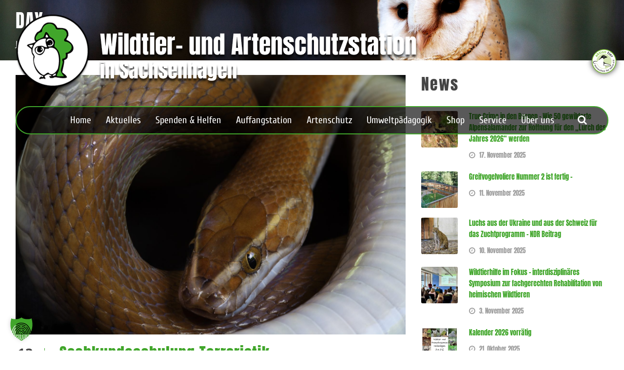

--- FILE ---
content_type: text/html; charset=UTF-8
request_url: https://wildtierstation.de/2023/01/13/
body_size: 17980
content:
<!DOCTYPE html>
<html lang="de" class="no-js">
<head>
	<meta charset="UTF-8">
	<meta name="viewport" content="width=device-width, initial-scale=1">
	<link rel="profile" href="http://gmpg.org/xfn/11">
	<link rel="pingback" href="https://wildtierstation.de/xmlrpc.php">
	<meta name='robots' content='noindex, follow' />
<meta name="dlm-version" content="5.1.6">
	<!-- This site is optimized with the Yoast SEO plugin v26.8 - https://yoast.com/product/yoast-seo-wordpress/ -->
	<title>13. Januar 2023 - Wildtier- und Artenschutzstation in Sachsenhagen</title>
	<meta property="og:locale" content="de_DE" />
	<meta property="og:type" content="website" />
	<meta property="og:title" content="13. Januar 2023 - Wildtier- und Artenschutzstation in Sachsenhagen" />
	<meta property="og:url" content="https://wildtierstation.de/2023/01/13/" />
	<meta property="og:site_name" content="Wildtier- und Artenschutzstation in Sachsenhagen" />
	<meta name="twitter:card" content="summary_large_image" />
	<script type="application/ld+json" class="yoast-schema-graph">{"@context":"https://schema.org","@graph":[{"@type":"CollectionPage","@id":"https://wildtierstation.de/2023/01/13/","url":"https://wildtierstation.de/2023/01/13/","name":"13. Januar 2023 - Wildtier- und Artenschutzstation in Sachsenhagen","isPartOf":{"@id":"https://wildtierstation.de/#website"},"primaryImageOfPage":{"@id":"https://wildtierstation.de/2023/01/13/#primaryimage"},"image":{"@id":"https://wildtierstation.de/2023/01/13/#primaryimage"},"thumbnailUrl":"https://wildtierstation.de/wp-content/uploads/2020/06/1623.jpg","breadcrumb":{"@id":"https://wildtierstation.de/2023/01/13/#breadcrumb"},"inLanguage":"de"},{"@type":"ImageObject","inLanguage":"de","@id":"https://wildtierstation.de/2023/01/13/#primaryimage","url":"https://wildtierstation.de/wp-content/uploads/2020/06/1623.jpg","contentUrl":"https://wildtierstation.de/wp-content/uploads/2020/06/1623.jpg","width":1620,"height":1080,"caption":"Hintergrund Foto erstellt von wirestock - de.freepik.com"},{"@type":"BreadcrumbList","@id":"https://wildtierstation.de/2023/01/13/#breadcrumb","itemListElement":[{"@type":"ListItem","position":1,"name":"Startseite","item":"https://wildtierstation.de/"},{"@type":"ListItem","position":2,"name":"Archive für 13. Januar 2023"}]},{"@type":"WebSite","@id":"https://wildtierstation.de/#website","url":"https://wildtierstation.de/","name":"Wildtier- und Artenschutzstation in Sachsenhagen","description":"Auffang- und Pflegestation für Wildtiere in Schaumburg","publisher":{"@id":"https://wildtierstation.de/#organization"},"potentialAction":[{"@type":"SearchAction","target":{"@type":"EntryPoint","urlTemplate":"https://wildtierstation.de/?s={search_term_string}"},"query-input":{"@type":"PropertyValueSpecification","valueRequired":true,"valueName":"search_term_string"}}],"inLanguage":"de"},{"@type":"Organization","@id":"https://wildtierstation.de/#organization","name":"Wildtier- und Artenschutzstation in Sachsenhagen","url":"https://wildtierstation.de/","logo":{"@type":"ImageObject","inLanguage":"de","@id":"https://wildtierstation.de/#/schema/logo/image/","url":"https://wildtierstation.de/wp-content/uploads/2020/04/cropped-logo-wildtierstation.png","contentUrl":"https://wildtierstation.de/wp-content/uploads/2020/04/cropped-logo-wildtierstation.png","width":512,"height":512,"caption":"Wildtier- und Artenschutzstation in Sachsenhagen"},"image":{"@id":"https://wildtierstation.de/#/schema/logo/image/"},"sameAs":["https://www.facebook.com/wildtierstation/","https://www.youtube.com/channel/UCsa230p_Dn4nFjAyJb9V7Vg"]}]}</script>
	<!-- / Yoast SEO plugin. -->



<link rel="alternate" type="application/rss+xml" title="Wildtier- und Artenschutzstation in Sachsenhagen &raquo; Feed" href="https://wildtierstation.de/feed/" />
<link rel="alternate" type="application/rss+xml" title="Wildtier- und Artenschutzstation in Sachsenhagen &raquo; Kommentar-Feed" href="https://wildtierstation.de/comments/feed/" />
<style id='wp-img-auto-sizes-contain-inline-css' type='text/css'>
img:is([sizes=auto i],[sizes^="auto," i]){contain-intrinsic-size:3000px 1500px}
/*# sourceURL=wp-img-auto-sizes-contain-inline-css */
</style>
<style id='wp-block-library-inline-css' type='text/css'>
:root{--wp-block-synced-color:#7a00df;--wp-block-synced-color--rgb:122,0,223;--wp-bound-block-color:var(--wp-block-synced-color);--wp-editor-canvas-background:#ddd;--wp-admin-theme-color:#007cba;--wp-admin-theme-color--rgb:0,124,186;--wp-admin-theme-color-darker-10:#006ba1;--wp-admin-theme-color-darker-10--rgb:0,107,160.5;--wp-admin-theme-color-darker-20:#005a87;--wp-admin-theme-color-darker-20--rgb:0,90,135;--wp-admin-border-width-focus:2px}@media (min-resolution:192dpi){:root{--wp-admin-border-width-focus:1.5px}}.wp-element-button{cursor:pointer}:root .has-very-light-gray-background-color{background-color:#eee}:root .has-very-dark-gray-background-color{background-color:#313131}:root .has-very-light-gray-color{color:#eee}:root .has-very-dark-gray-color{color:#313131}:root .has-vivid-green-cyan-to-vivid-cyan-blue-gradient-background{background:linear-gradient(135deg,#00d084,#0693e3)}:root .has-purple-crush-gradient-background{background:linear-gradient(135deg,#34e2e4,#4721fb 50%,#ab1dfe)}:root .has-hazy-dawn-gradient-background{background:linear-gradient(135deg,#faaca8,#dad0ec)}:root .has-subdued-olive-gradient-background{background:linear-gradient(135deg,#fafae1,#67a671)}:root .has-atomic-cream-gradient-background{background:linear-gradient(135deg,#fdd79a,#004a59)}:root .has-nightshade-gradient-background{background:linear-gradient(135deg,#330968,#31cdcf)}:root .has-midnight-gradient-background{background:linear-gradient(135deg,#020381,#2874fc)}:root{--wp--preset--font-size--normal:16px;--wp--preset--font-size--huge:42px}.has-regular-font-size{font-size:1em}.has-larger-font-size{font-size:2.625em}.has-normal-font-size{font-size:var(--wp--preset--font-size--normal)}.has-huge-font-size{font-size:var(--wp--preset--font-size--huge)}.has-text-align-center{text-align:center}.has-text-align-left{text-align:left}.has-text-align-right{text-align:right}.has-fit-text{white-space:nowrap!important}#end-resizable-editor-section{display:none}.aligncenter{clear:both}.items-justified-left{justify-content:flex-start}.items-justified-center{justify-content:center}.items-justified-right{justify-content:flex-end}.items-justified-space-between{justify-content:space-between}.screen-reader-text{border:0;clip-path:inset(50%);height:1px;margin:-1px;overflow:hidden;padding:0;position:absolute;width:1px;word-wrap:normal!important}.screen-reader-text:focus{background-color:#ddd;clip-path:none;color:#444;display:block;font-size:1em;height:auto;left:5px;line-height:normal;padding:15px 23px 14px;text-decoration:none;top:5px;width:auto;z-index:100000}html :where(.has-border-color){border-style:solid}html :where([style*=border-top-color]){border-top-style:solid}html :where([style*=border-right-color]){border-right-style:solid}html :where([style*=border-bottom-color]){border-bottom-style:solid}html :where([style*=border-left-color]){border-left-style:solid}html :where([style*=border-width]){border-style:solid}html :where([style*=border-top-width]){border-top-style:solid}html :where([style*=border-right-width]){border-right-style:solid}html :where([style*=border-bottom-width]){border-bottom-style:solid}html :where([style*=border-left-width]){border-left-style:solid}html :where(img[class*=wp-image-]){height:auto;max-width:100%}:where(figure){margin:0 0 1em}html :where(.is-position-sticky){--wp-admin--admin-bar--position-offset:var(--wp-admin--admin-bar--height,0px)}@media screen and (max-width:600px){html :where(.is-position-sticky){--wp-admin--admin-bar--position-offset:0px}}

/*# sourceURL=wp-block-library-inline-css */
</style><style id='wp-block-heading-inline-css' type='text/css'>
h1:where(.wp-block-heading).has-background,h2:where(.wp-block-heading).has-background,h3:where(.wp-block-heading).has-background,h4:where(.wp-block-heading).has-background,h5:where(.wp-block-heading).has-background,h6:where(.wp-block-heading).has-background{padding:1.25em 2.375em}h1.has-text-align-left[style*=writing-mode]:where([style*=vertical-lr]),h1.has-text-align-right[style*=writing-mode]:where([style*=vertical-rl]),h2.has-text-align-left[style*=writing-mode]:where([style*=vertical-lr]),h2.has-text-align-right[style*=writing-mode]:where([style*=vertical-rl]),h3.has-text-align-left[style*=writing-mode]:where([style*=vertical-lr]),h3.has-text-align-right[style*=writing-mode]:where([style*=vertical-rl]),h4.has-text-align-left[style*=writing-mode]:where([style*=vertical-lr]),h4.has-text-align-right[style*=writing-mode]:where([style*=vertical-rl]),h5.has-text-align-left[style*=writing-mode]:where([style*=vertical-lr]),h5.has-text-align-right[style*=writing-mode]:where([style*=vertical-rl]),h6.has-text-align-left[style*=writing-mode]:where([style*=vertical-lr]),h6.has-text-align-right[style*=writing-mode]:where([style*=vertical-rl]){rotate:180deg}
/*# sourceURL=https://wildtierstation.de/wp-includes/blocks/heading/style.min.css */
</style>
<style id='wp-block-group-inline-css' type='text/css'>
.wp-block-group{box-sizing:border-box}:where(.wp-block-group.wp-block-group-is-layout-constrained){position:relative}
/*# sourceURL=https://wildtierstation.de/wp-includes/blocks/group/style.min.css */
</style>
<style id='wp-block-paragraph-inline-css' type='text/css'>
.is-small-text{font-size:.875em}.is-regular-text{font-size:1em}.is-large-text{font-size:2.25em}.is-larger-text{font-size:3em}.has-drop-cap:not(:focus):first-letter{float:left;font-size:8.4em;font-style:normal;font-weight:100;line-height:.68;margin:.05em .1em 0 0;text-transform:uppercase}body.rtl .has-drop-cap:not(:focus):first-letter{float:none;margin-left:.1em}p.has-drop-cap.has-background{overflow:hidden}:root :where(p.has-background){padding:1.25em 2.375em}:where(p.has-text-color:not(.has-link-color)) a{color:inherit}p.has-text-align-left[style*="writing-mode:vertical-lr"],p.has-text-align-right[style*="writing-mode:vertical-rl"]{rotate:180deg}
/*# sourceURL=https://wildtierstation.de/wp-includes/blocks/paragraph/style.min.css */
</style>
<style id='global-styles-inline-css' type='text/css'>
:root{--wp--preset--aspect-ratio--square: 1;--wp--preset--aspect-ratio--4-3: 4/3;--wp--preset--aspect-ratio--3-4: 3/4;--wp--preset--aspect-ratio--3-2: 3/2;--wp--preset--aspect-ratio--2-3: 2/3;--wp--preset--aspect-ratio--16-9: 16/9;--wp--preset--aspect-ratio--9-16: 9/16;--wp--preset--color--black: #000000;--wp--preset--color--cyan-bluish-gray: #abb8c3;--wp--preset--color--white: #ffffff;--wp--preset--color--pale-pink: #f78da7;--wp--preset--color--vivid-red: #cf2e2e;--wp--preset--color--luminous-vivid-orange: #ff6900;--wp--preset--color--luminous-vivid-amber: #fcb900;--wp--preset--color--light-green-cyan: #7bdcb5;--wp--preset--color--vivid-green-cyan: #00d084;--wp--preset--color--pale-cyan-blue: #8ed1fc;--wp--preset--color--vivid-cyan-blue: #0693e3;--wp--preset--color--vivid-purple: #9b51e0;--wp--preset--gradient--vivid-cyan-blue-to-vivid-purple: linear-gradient(135deg,rgb(6,147,227) 0%,rgb(155,81,224) 100%);--wp--preset--gradient--light-green-cyan-to-vivid-green-cyan: linear-gradient(135deg,rgb(122,220,180) 0%,rgb(0,208,130) 100%);--wp--preset--gradient--luminous-vivid-amber-to-luminous-vivid-orange: linear-gradient(135deg,rgb(252,185,0) 0%,rgb(255,105,0) 100%);--wp--preset--gradient--luminous-vivid-orange-to-vivid-red: linear-gradient(135deg,rgb(255,105,0) 0%,rgb(207,46,46) 100%);--wp--preset--gradient--very-light-gray-to-cyan-bluish-gray: linear-gradient(135deg,rgb(238,238,238) 0%,rgb(169,184,195) 100%);--wp--preset--gradient--cool-to-warm-spectrum: linear-gradient(135deg,rgb(74,234,220) 0%,rgb(151,120,209) 20%,rgb(207,42,186) 40%,rgb(238,44,130) 60%,rgb(251,105,98) 80%,rgb(254,248,76) 100%);--wp--preset--gradient--blush-light-purple: linear-gradient(135deg,rgb(255,206,236) 0%,rgb(152,150,240) 100%);--wp--preset--gradient--blush-bordeaux: linear-gradient(135deg,rgb(254,205,165) 0%,rgb(254,45,45) 50%,rgb(107,0,62) 100%);--wp--preset--gradient--luminous-dusk: linear-gradient(135deg,rgb(255,203,112) 0%,rgb(199,81,192) 50%,rgb(65,88,208) 100%);--wp--preset--gradient--pale-ocean: linear-gradient(135deg,rgb(255,245,203) 0%,rgb(182,227,212) 50%,rgb(51,167,181) 100%);--wp--preset--gradient--electric-grass: linear-gradient(135deg,rgb(202,248,128) 0%,rgb(113,206,126) 100%);--wp--preset--gradient--midnight: linear-gradient(135deg,rgb(2,3,129) 0%,rgb(40,116,252) 100%);--wp--preset--font-size--small: 13px;--wp--preset--font-size--medium: 20px;--wp--preset--font-size--large: 36px;--wp--preset--font-size--x-large: 42px;--wp--preset--spacing--20: 0.44rem;--wp--preset--spacing--30: 0.67rem;--wp--preset--spacing--40: 1rem;--wp--preset--spacing--50: 1.5rem;--wp--preset--spacing--60: 2.25rem;--wp--preset--spacing--70: 3.38rem;--wp--preset--spacing--80: 5.06rem;--wp--preset--shadow--natural: 6px 6px 9px rgba(0, 0, 0, 0.2);--wp--preset--shadow--deep: 12px 12px 50px rgba(0, 0, 0, 0.4);--wp--preset--shadow--sharp: 6px 6px 0px rgba(0, 0, 0, 0.2);--wp--preset--shadow--outlined: 6px 6px 0px -3px rgb(255, 255, 255), 6px 6px rgb(0, 0, 0);--wp--preset--shadow--crisp: 6px 6px 0px rgb(0, 0, 0);}:where(.is-layout-flex){gap: 0.5em;}:where(.is-layout-grid){gap: 0.5em;}body .is-layout-flex{display: flex;}.is-layout-flex{flex-wrap: wrap;align-items: center;}.is-layout-flex > :is(*, div){margin: 0;}body .is-layout-grid{display: grid;}.is-layout-grid > :is(*, div){margin: 0;}:where(.wp-block-columns.is-layout-flex){gap: 2em;}:where(.wp-block-columns.is-layout-grid){gap: 2em;}:where(.wp-block-post-template.is-layout-flex){gap: 1.25em;}:where(.wp-block-post-template.is-layout-grid){gap: 1.25em;}.has-black-color{color: var(--wp--preset--color--black) !important;}.has-cyan-bluish-gray-color{color: var(--wp--preset--color--cyan-bluish-gray) !important;}.has-white-color{color: var(--wp--preset--color--white) !important;}.has-pale-pink-color{color: var(--wp--preset--color--pale-pink) !important;}.has-vivid-red-color{color: var(--wp--preset--color--vivid-red) !important;}.has-luminous-vivid-orange-color{color: var(--wp--preset--color--luminous-vivid-orange) !important;}.has-luminous-vivid-amber-color{color: var(--wp--preset--color--luminous-vivid-amber) !important;}.has-light-green-cyan-color{color: var(--wp--preset--color--light-green-cyan) !important;}.has-vivid-green-cyan-color{color: var(--wp--preset--color--vivid-green-cyan) !important;}.has-pale-cyan-blue-color{color: var(--wp--preset--color--pale-cyan-blue) !important;}.has-vivid-cyan-blue-color{color: var(--wp--preset--color--vivid-cyan-blue) !important;}.has-vivid-purple-color{color: var(--wp--preset--color--vivid-purple) !important;}.has-black-background-color{background-color: var(--wp--preset--color--black) !important;}.has-cyan-bluish-gray-background-color{background-color: var(--wp--preset--color--cyan-bluish-gray) !important;}.has-white-background-color{background-color: var(--wp--preset--color--white) !important;}.has-pale-pink-background-color{background-color: var(--wp--preset--color--pale-pink) !important;}.has-vivid-red-background-color{background-color: var(--wp--preset--color--vivid-red) !important;}.has-luminous-vivid-orange-background-color{background-color: var(--wp--preset--color--luminous-vivid-orange) !important;}.has-luminous-vivid-amber-background-color{background-color: var(--wp--preset--color--luminous-vivid-amber) !important;}.has-light-green-cyan-background-color{background-color: var(--wp--preset--color--light-green-cyan) !important;}.has-vivid-green-cyan-background-color{background-color: var(--wp--preset--color--vivid-green-cyan) !important;}.has-pale-cyan-blue-background-color{background-color: var(--wp--preset--color--pale-cyan-blue) !important;}.has-vivid-cyan-blue-background-color{background-color: var(--wp--preset--color--vivid-cyan-blue) !important;}.has-vivid-purple-background-color{background-color: var(--wp--preset--color--vivid-purple) !important;}.has-black-border-color{border-color: var(--wp--preset--color--black) !important;}.has-cyan-bluish-gray-border-color{border-color: var(--wp--preset--color--cyan-bluish-gray) !important;}.has-white-border-color{border-color: var(--wp--preset--color--white) !important;}.has-pale-pink-border-color{border-color: var(--wp--preset--color--pale-pink) !important;}.has-vivid-red-border-color{border-color: var(--wp--preset--color--vivid-red) !important;}.has-luminous-vivid-orange-border-color{border-color: var(--wp--preset--color--luminous-vivid-orange) !important;}.has-luminous-vivid-amber-border-color{border-color: var(--wp--preset--color--luminous-vivid-amber) !important;}.has-light-green-cyan-border-color{border-color: var(--wp--preset--color--light-green-cyan) !important;}.has-vivid-green-cyan-border-color{border-color: var(--wp--preset--color--vivid-green-cyan) !important;}.has-pale-cyan-blue-border-color{border-color: var(--wp--preset--color--pale-cyan-blue) !important;}.has-vivid-cyan-blue-border-color{border-color: var(--wp--preset--color--vivid-cyan-blue) !important;}.has-vivid-purple-border-color{border-color: var(--wp--preset--color--vivid-purple) !important;}.has-vivid-cyan-blue-to-vivid-purple-gradient-background{background: var(--wp--preset--gradient--vivid-cyan-blue-to-vivid-purple) !important;}.has-light-green-cyan-to-vivid-green-cyan-gradient-background{background: var(--wp--preset--gradient--light-green-cyan-to-vivid-green-cyan) !important;}.has-luminous-vivid-amber-to-luminous-vivid-orange-gradient-background{background: var(--wp--preset--gradient--luminous-vivid-amber-to-luminous-vivid-orange) !important;}.has-luminous-vivid-orange-to-vivid-red-gradient-background{background: var(--wp--preset--gradient--luminous-vivid-orange-to-vivid-red) !important;}.has-very-light-gray-to-cyan-bluish-gray-gradient-background{background: var(--wp--preset--gradient--very-light-gray-to-cyan-bluish-gray) !important;}.has-cool-to-warm-spectrum-gradient-background{background: var(--wp--preset--gradient--cool-to-warm-spectrum) !important;}.has-blush-light-purple-gradient-background{background: var(--wp--preset--gradient--blush-light-purple) !important;}.has-blush-bordeaux-gradient-background{background: var(--wp--preset--gradient--blush-bordeaux) !important;}.has-luminous-dusk-gradient-background{background: var(--wp--preset--gradient--luminous-dusk) !important;}.has-pale-ocean-gradient-background{background: var(--wp--preset--gradient--pale-ocean) !important;}.has-electric-grass-gradient-background{background: var(--wp--preset--gradient--electric-grass) !important;}.has-midnight-gradient-background{background: var(--wp--preset--gradient--midnight) !important;}.has-small-font-size{font-size: var(--wp--preset--font-size--small) !important;}.has-medium-font-size{font-size: var(--wp--preset--font-size--medium) !important;}.has-large-font-size{font-size: var(--wp--preset--font-size--large) !important;}.has-x-large-font-size{font-size: var(--wp--preset--font-size--x-large) !important;}
/*# sourceURL=global-styles-inline-css */
</style>

<style id='classic-theme-styles-inline-css' type='text/css'>
/*! This file is auto-generated */
.wp-block-button__link{color:#fff;background-color:#32373c;border-radius:9999px;box-shadow:none;text-decoration:none;padding:calc(.667em + 2px) calc(1.333em + 2px);font-size:1.125em}.wp-block-file__button{background:#32373c;color:#fff;text-decoration:none}
/*# sourceURL=/wp-includes/css/classic-themes.min.css */
</style>
<link rel='stylesheet' id='contact-form-7-css' href='https://wildtierstation.de/wp-content/plugins/contact-form-7/includes/css/styles.css?ver=6.1.4' type='text/css' media='all' />
<link rel='stylesheet' id='events-manager-css' href='https://wildtierstation.de/wp-content/plugins/events-manager/includes/css/events-manager.min.css?ver=7.2.3.1' type='text/css' media='all' />
<style id='events-manager-inline-css' type='text/css'>
body .em { --font-family : inherit; }
/*# sourceURL=events-manager-inline-css */
</style>
<link rel='stylesheet' id='events-manager-pro-css' href='https://wildtierstation.de/wp-content/plugins/events-manager-pro/includes/css/events-manager-pro.css?ver=3.7.2.3' type='text/css' media='all' />
<link rel='stylesheet' id='gdlr-core-google-font-css' href='//wildtierstation.de/wp-content/uploads/omgf/gdlr-core-google-font/gdlr-core-google-font.css?ver=1688372617' type='text/css' media='all' />
<link rel='stylesheet' id='font-awesome-css' href='https://wildtierstation.de/wp-content/plugins/goodlayers-core/plugins/fontawesome/font-awesome.css?ver=6.9' type='text/css' media='all' />
<link rel='stylesheet' id='fa6-css' href='https://wildtierstation.de/wp-content/plugins/goodlayers-core/plugins/fa6/all.css?ver=6.9' type='text/css' media='all' />
<link rel='stylesheet' id='elegant-font-css' href='https://wildtierstation.de/wp-content/plugins/goodlayers-core/plugins/elegant/elegant-font.css?ver=6.9' type='text/css' media='all' />
<link rel='stylesheet' id='gdlr-core-plugin-css' href='https://wildtierstation.de/wp-content/plugins/goodlayers-core/plugins/style.css?ver=1757576328' type='text/css' media='all' />
<link rel='stylesheet' id='gdlr-core-page-builder-css' href='https://wildtierstation.de/wp-content/plugins/goodlayers-core/include/css/page-builder.css?ver=6.9' type='text/css' media='all' />
<link rel='stylesheet' id='eeb-css-frontend-css' href='https://wildtierstation.de/wp-content/plugins/email-encoder-bundle/assets/css/style.css?ver=54d4eedc552c499c4a8d6b89c23d3df1' type='text/css' media='all' />
<link rel='stylesheet' id='borlabs-cookie-custom-css' href='https://wildtierstation.de/wp-content/cache/borlabs-cookie/1/borlabs-cookie-1-de.css?ver=3.3.23-151' type='text/css' media='all' />
<link rel='stylesheet' id='dtpicker-css' href='https://wildtierstation.de/wp-content/plugins/date-time-picker-field/assets/js/vendor/datetimepicker/jquery.datetimepicker.min.css?ver=6.9' type='text/css' media='all' />
<link rel='stylesheet' id='infinite-style-core-css' href='https://wildtierstation.de/wp-content/themes/infinite/css/style-core.css?ver=6.9' type='text/css' media='all' />
<link rel='stylesheet' id='infinite-custom-style-css' href='https://wildtierstation.de/wp-content/uploads/gdlr-style-custom.css?1749122860&#038;ver=6.9' type='text/css' media='all' />
<link rel='stylesheet' id='infinite-mmenu-css' href='https://wildtierstation.de/wp-content/themes/infinite/css/mmenu.css?ver=6.9' type='text/css' media='all' />
<link rel='stylesheet' id='infinite-child-theme-style-css' href='https://wildtierstation.de/wp-content/themes/infinite-child/style.css?ver=6.9' type='text/css' media='all' />
<script type="text/javascript" src="https://wildtierstation.de/wp-includes/js/jquery/jquery.min.js?ver=3.7.1" id="jquery-core-js"></script>
<script type="text/javascript" src="https://wildtierstation.de/wp-includes/js/jquery/jquery-migrate.min.js?ver=3.4.1" id="jquery-migrate-js"></script>
<script type="text/javascript" id="cloak-js-extra">
/* <![CDATA[ */
var cfe_object = {"ajaxurl":"https://wildtierstation.de/wp-admin/admin-ajax.php"};
//# sourceURL=cloak-js-extra
/* ]]> */
</script>
<script type="text/javascript" src="https://wildtierstation.de/wp-content/plugins/cloak-front-end-email/cloakfrontendemail.js?ver=1" id="cloak-js"></script>
<script type="text/javascript" id="events-manager-js-extra">
/* <![CDATA[ */
var EM = {"ajaxurl":"https://wildtierstation.de/wp-admin/admin-ajax.php","locationajaxurl":"https://wildtierstation.de/wp-admin/admin-ajax.php?action=locations_search","firstDay":"1","locale":"de","dateFormat":"yy-mm-dd","ui_css":"https://wildtierstation.de/wp-content/plugins/events-manager/includes/css/jquery-ui/build.min.css","show24hours":"1","is_ssl":"1","autocomplete_limit":"10","calendar":{"breakpoints":{"small":560,"medium":908,"large":false},"month_format":"M Y"},"phone":"","datepicker":{"format":"d.m.Y","locale":"de"},"search":{"breakpoints":{"small":650,"medium":850,"full":false}},"url":"https://wildtierstation.de/wp-content/plugins/events-manager","assets":{"input.em-uploader":{"js":{"em-uploader":{"url":"https://wildtierstation.de/wp-content/plugins/events-manager/includes/js/em-uploader.js?v=7.2.3.1","event":"em_uploader_ready"}}},".em-event-editor":{"js":{"event-editor":{"url":"https://wildtierstation.de/wp-content/plugins/events-manager/includes/js/events-manager-event-editor.js?v=7.2.3.1","event":"em_event_editor_ready"}},"css":{"event-editor":"https://wildtierstation.de/wp-content/plugins/events-manager/includes/css/events-manager-event-editor.min.css?v=7.2.3.1"}},".em-recurrence-sets, .em-timezone":{"js":{"luxon":{"url":"luxon/luxon.js?v=7.2.3.1","event":"em_luxon_ready"}}},".em-booking-form, #em-booking-form, .em-booking-recurring, .em-event-booking-form":{"js":{"attendee-forms":{"url":"https://wildtierstation.de/wp-content/plugins/events-manager-pro/add-ons/bookings-form/attendee-forms.js?v=3.7.2.3","requires":"em-bookings"},"em-bookings":{"url":"https://wildtierstation.de/wp-content/plugins/events-manager/includes/js/bookingsform.js?v=7.2.3.1","event":"em_booking_form_js_loaded"},"em-coupons":{"url":"https://wildtierstation.de/wp-content/plugins/events-manager-pro/add-ons/coupons/coupons.js?v=3.7.2.3","requires":"em-bookings"}},"css":{"em-coupons":"https://wildtierstation.de/wp-content/plugins/events-manager-pro/add-ons/coupons/coupons.min.css?v=3.7.2.3"}},"#em-opt-archetypes":{"js":{"archetypes":"https://wildtierstation.de/wp-content/plugins/events-manager/includes/js/admin-archetype-editor.js?v=7.2.3.1","archetypes_ms":"https://wildtierstation.de/wp-content/plugins/events-manager/includes/js/admin-archetypes.js?v=7.2.3.1","qs":"qs/qs.js?v=7.2.3.1"}},".em-cart-coupons-form":{"js":{"em-coupons-cart":{"url":"https://wildtierstation.de/wp-content/plugins/events-manager-pro/add-ons/coupons/coupons-cart.js?v=3.7.2.3","event":"em_timepicker_ready"}},"css":{"em-coupons":"https://wildtierstation.de/wp-content/plugins/events-manager-pro/add-ons/coupons/coupons.min.css?v=3.7.2.3"}}},"cached":"","bookingInProgress":"Bitte warte, w\u00e4hrend die Buchung abgeschickt wird.","tickets_save":"Ticket speichern","bookingajaxurl":"https://wildtierstation.de/wp-admin/admin-ajax.php","bookings_export_save":"Buchungen exportieren","bookings_settings_save":"Einstellungen speichern","booking_delete":"Bist du dir sicher, dass du es l\u00f6schen m\u00f6chtest?","booking_offset":"30","bookings":{"submit_button":{"text":{"default":"Buchung abschicken","free":"Buchung abschicken","payment":"Buchung abschicken","processing":"Daten werden verarbeitet ..."}},"update_listener":""},"bb_full":"Ausverkauft","bb_book":"Jetzt buchen","bb_booking":"Buche ...","bb_booked":"Buchung Abgesendet","bb_error":"Buchung Fehler. Nochmal versuchen?","bb_cancel":"Abbrechen","bb_canceling":"Stornieren ...","bb_cancelled":"Abgesagt","bb_cancel_error":"Stornierung Fehler. Nochmal versuchen?","txt_search":"Suche","txt_searching":"Suche...","txt_loading":"Wird geladen\u00a0\u2026","cache":"","api_nonce":"dfa171f01d","attendance_api_url":"https://wildtierstation.de/wp-json/events-manager/v1/attendance"};
//# sourceURL=events-manager-js-extra
/* ]]> */
</script>
<script type="text/javascript" src="https://wildtierstation.de/wp-content/plugins/events-manager/includes/js/events-manager.js?ver=7.2.3.1" id="events-manager-js"></script>
<script type="text/javascript" src="https://wildtierstation.de/wp-content/plugins/events-manager/includes/external/flatpickr/l10n/de.js?ver=7.2.3.1" id="em-flatpickr-localization-js"></script>
<script type="text/javascript" src="https://wildtierstation.de/wp-content/plugins/events-manager-pro/includes/js/events-manager-pro.js?ver=3.7.2.3" id="events-manager-pro-js"></script>
<script type="text/javascript" src="https://wildtierstation.de/wp-content/plugins/email-encoder-bundle/assets/js/custom.js?ver=2c542c9989f589cd5318f5cef6a9ecd7" id="eeb-js-frontend-js"></script>
<script type="text/javascript" src="https://wildtierstation.de/wp-content/themes/infinite-child/js/custom-attendee.js?ver=6.9" id="custom-script-js"></script>
<script data-no-optimize="1" data-no-minify="1" data-cfasync="false" type="text/javascript" src="https://wildtierstation.de/wp-content/cache/borlabs-cookie/1/borlabs-cookie-config-de.json.js?ver=3.3.23-175" id="borlabs-cookie-config-js"></script>
<link rel="https://api.w.org/" href="https://wildtierstation.de/wp-json/" /><link rel="EditURI" type="application/rsd+xml" title="RSD" href="https://wildtierstation.de/xmlrpc.php?rsd" />
<meta name="generator" content="WordPress 6.9" />
<!-- Analytics by WP Statistics - https://wp-statistics.com -->
<script>
  window.brlbsWpStatisticsDOMContentLoadedHasAlreadyFired = false;
  document.addEventListener("DOMContentLoaded", function () {
    window.brlbsWpStatisticsDOMContentLoadedHasAlreadyFired = true;
  });
</script><meta name="generator" content="Powered by Slider Revolution 6.7.38 - responsive, Mobile-Friendly Slider Plugin for WordPress with comfortable drag and drop interface." />
<link rel="icon" href="https://wildtierstation.de/wp-content/uploads/2020/04/cropped-logo-wildtierstation-32x32.png" sizes="32x32" />
<link rel="icon" href="https://wildtierstation.de/wp-content/uploads/2020/04/cropped-logo-wildtierstation-192x192.png" sizes="192x192" />
<link rel="apple-touch-icon" href="https://wildtierstation.de/wp-content/uploads/2020/04/cropped-logo-wildtierstation-180x180.png" />
<meta name="msapplication-TileImage" content="https://wildtierstation.de/wp-content/uploads/2020/04/cropped-logo-wildtierstation-270x270.png" />
<script>function setREVStartSize(e){
			//window.requestAnimationFrame(function() {
				window.RSIW = window.RSIW===undefined ? window.innerWidth : window.RSIW;
				window.RSIH = window.RSIH===undefined ? window.innerHeight : window.RSIH;
				try {
					var pw = document.getElementById(e.c).parentNode.offsetWidth,
						newh;
					pw = pw===0 || isNaN(pw) || (e.l=="fullwidth" || e.layout=="fullwidth") ? window.RSIW : pw;
					e.tabw = e.tabw===undefined ? 0 : parseInt(e.tabw);
					e.thumbw = e.thumbw===undefined ? 0 : parseInt(e.thumbw);
					e.tabh = e.tabh===undefined ? 0 : parseInt(e.tabh);
					e.thumbh = e.thumbh===undefined ? 0 : parseInt(e.thumbh);
					e.tabhide = e.tabhide===undefined ? 0 : parseInt(e.tabhide);
					e.thumbhide = e.thumbhide===undefined ? 0 : parseInt(e.thumbhide);
					e.mh = e.mh===undefined || e.mh=="" || e.mh==="auto" ? 0 : parseInt(e.mh,0);
					if(e.layout==="fullscreen" || e.l==="fullscreen")
						newh = Math.max(e.mh,window.RSIH);
					else{
						e.gw = Array.isArray(e.gw) ? e.gw : [e.gw];
						for (var i in e.rl) if (e.gw[i]===undefined || e.gw[i]===0) e.gw[i] = e.gw[i-1];
						e.gh = e.el===undefined || e.el==="" || (Array.isArray(e.el) && e.el.length==0)? e.gh : e.el;
						e.gh = Array.isArray(e.gh) ? e.gh : [e.gh];
						for (var i in e.rl) if (e.gh[i]===undefined || e.gh[i]===0) e.gh[i] = e.gh[i-1];
											
						var nl = new Array(e.rl.length),
							ix = 0,
							sl;
						e.tabw = e.tabhide>=pw ? 0 : e.tabw;
						e.thumbw = e.thumbhide>=pw ? 0 : e.thumbw;
						e.tabh = e.tabhide>=pw ? 0 : e.tabh;
						e.thumbh = e.thumbhide>=pw ? 0 : e.thumbh;
						for (var i in e.rl) nl[i] = e.rl[i]<window.RSIW ? 0 : e.rl[i];
						sl = nl[0];
						for (var i in nl) if (sl>nl[i] && nl[i]>0) { sl = nl[i]; ix=i;}
						var m = pw>(e.gw[ix]+e.tabw+e.thumbw) ? 1 : (pw-(e.tabw+e.thumbw)) / (e.gw[ix]);
						newh =  (e.gh[ix] * m) + (e.tabh + e.thumbh);
					}
					var el = document.getElementById(e.c);
					if (el!==null && el) el.style.height = newh+"px";
					el = document.getElementById(e.c+"_wrapper");
					if (el!==null && el) {
						el.style.height = newh+"px";
						el.style.display = "block";
					}
				} catch(e){
					console.log("Failure at Presize of Slider:" + e)
				}
			//});
		  };</script>
<link rel='stylesheet' id='rs-plugin-settings-css' href='//wildtierstation.de/wp-content/plugins/revslider/sr6/assets/css/rs6.css?ver=6.7.38' type='text/css' media='all' />
<style id='rs-plugin-settings-inline-css' type='text/css'>
#rs-demo-id {}
/*# sourceURL=rs-plugin-settings-inline-css */
</style>
</head>

<body class="archive date wp-theme-infinite wp-child-theme-infinite-child gdlr-core-body infinite-body infinite-body-front infinite-full  infinite-with-sticky-navigation  infinite-blockquote-style-1 gdlr-core-link-to-lightbox" data-home-url="https://wildtierstation.de/" >
<div class="infinite-mobile-header-wrap" ><div class="infinite-mobile-header infinite-header-background infinite-style-slide infinite-sticky-mobile-navigation infinite-with-shadow " id="infinite-mobile-header" ><div class="infinite-mobile-header-container infinite-container clearfix" ><div class="infinite-logo  infinite-item-pdlr"><div class="infinite-logo-inner"><a class="infinite-fixed-nav-logo" href="https://wildtierstation.de/" ><img src="https://wildtierstation.de/wp-content/uploads/2020/06/logo-mobile.png" alt="Mobile Logo" width="300" height="60" title="Mobile Logo" /></a><a class=" infinite-orig-logo" href="https://wildtierstation.de/" ><img src="https://wildtierstation.de/wp-content/uploads/2020/06/logo-mobile.png" alt="Mobile Logo" width="300" height="60" title="Mobile Logo" /></a></div></div><div class="infinite-mobile-menu-right" ><div class="infinite-main-menu-search" id="infinite-mobile-top-search" ><i class="fa fa-search" ></i></div><div class="infinite-top-search-wrap" >
	<div class="infinite-top-search-close" ></div>

	<div class="infinite-top-search-row" >
		<div class="infinite-top-search-cell" >
			<form role="search" method="get" class="search-form" action="https://wildtierstation.de/">
	<input type="text" class="search-field infinite-title-font" placeholder="Suchen ..." value="" name="s">
	<div class="infinite-top-search-submit"><i class="fa fa-search" ></i></div>
	<input type="submit" class="search-submit" value="Search">
	<div class="infinite-top-search-close"><i class="icon_close" ></i></div>
	</form>
		</div>
	</div>

</div>
<div class="infinite-overlay-menu infinite-mobile-menu" id="infinite-mobile-menu" ><a class="infinite-overlay-menu-icon infinite-mobile-menu-button infinite-mobile-button-hamburger" href="#" ><span></span></a><div class="infinite-overlay-menu-content infinite-navigation-font" ><div class="infinite-overlay-menu-close" ></div><div class="infinite-overlay-menu-row" ><div class="infinite-overlay-menu-cell" ><ul id="menu-hauptmenue" class="menu"><li class="menu-item menu-item-type-post_type menu-item-object-page menu-item-home menu-item-2821"><a href="https://wildtierstation.de/">Home</a></li>
<li class="menu-item menu-item-type-post_type menu-item-object-page menu-item-has-children menu-item-694"><a href="https://wildtierstation.de/news/">Aktuelles</a>
<ul class="sub-menu">
	<li class="menu-item menu-item-type-post_type menu-item-object-page menu-item-850"><a href="https://wildtierstation.de/news/termine/">Termine</a></li>
</ul>
</li>
<li class="menu-item menu-item-type-post_type menu-item-object-page menu-item-has-children menu-item-781"><a href="https://wildtierstation.de/spenden-helfen/">Spenden &#038; Helfen</a>
<ul class="sub-menu">
	<li class="menu-item menu-item-type-post_type menu-item-object-page menu-item-1327"><a href="https://wildtierstation.de/spenden-helfen/spenden/">Spenden</a></li>
	<li class="menu-item menu-item-type-post_type menu-item-object-page menu-item-1368"><a href="https://wildtierstation.de/spenden-helfen/spendenprojekte/">Spendenprojekte</a></li>
	<li class="menu-item menu-item-type-post_type menu-item-object-page menu-item-1570"><a href="https://wildtierstation.de/spenden-helfen/tierpatenschaft/">Tierpatenschaft</a></li>
	<li class="menu-item menu-item-type-post_type menu-item-object-page menu-item-1585"><a href="https://wildtierstation.de/spenden-helfen/mitgliedschaft/">Mitgliedschaft</a></li>
</ul>
</li>
<li class="menu-item menu-item-type-post_type menu-item-object-page menu-item-has-children menu-item-1520"><a href="https://wildtierstation.de/auffangstation/">Auffangstation</a>
<ul class="sub-menu">
	<li class="menu-item menu-item-type-post_type menu-item-object-page menu-item-864"><a href="https://wildtierstation.de/auffangstation/fundtiere/">Fundtiere</a></li>
	<li class="menu-item menu-item-type-post_type menu-item-object-page menu-item-863"><a href="https://wildtierstation.de/auffangstation/abgabeliste/">Abgabeliste</a></li>
	<li class="menu-item menu-item-type-post_type menu-item-object-page menu-item-862"><a href="https://wildtierstation.de/auffangstation/aufnahme-von-privattieren/">Aufnahme von Privattieren</a></li>
</ul>
</li>
<li class="menu-item menu-item-type-post_type menu-item-object-page menu-item-has-children menu-item-778"><a href="https://wildtierstation.de/artenschutz/">Artenschutz</a>
<ul class="sub-menu">
	<li class="menu-item menu-item-type-post_type menu-item-object-portfolio menu-item-1922"><a href="https://wildtierstation.de/portfolio/wechselkroete/">Wechselkröte – Bestandsstützung im Landkreis Wolfenbüttel</a></li>
	<li class="menu-item menu-item-type-post_type menu-item-object-portfolio menu-item-1920"><a href="https://wildtierstation.de/portfolio/europaeischer-nerz/">Europäischer Nerz – Wiederansiedlung am Steinhuder Meer</a></li>
	<li class="menu-item menu-item-type-post_type menu-item-object-portfolio menu-item-1917"><a href="https://wildtierstation.de/portfolio/prinz-alfred-hirsch/">Prinz-Alfred Hirsch – Teilnahme am internationalen Zuchtbuch</a></li>
	<li class="menu-item menu-item-type-custom menu-item-object-custom menu-item-2954"><a href="https://wildtierstation.de/portfolio/https-citizen-conservation-org-arten-mallorca-geburtshelferkroete/">Zuchtprojekt Mallorca-Geburtshelferkröte</a></li>
	<li class="menu-item menu-item-type-post_type menu-item-object-portfolio menu-item-1918"><a href="https://wildtierstation.de/portfolio/vogelberingung/">Wissenschaftliche Vogelberingung für die Vogelwarte Helgoland</a></li>
	<li class="menu-item menu-item-type-post_type menu-item-object-portfolio menu-item-1919"><a href="https://wildtierstation.de/portfolio/wiederansiedlung-der-moorente-in-niedersachsen/">Wiederansiedlung der Moorente in Niedersachsen – abgeschlossen</a></li>
	<li class="menu-item menu-item-type-post_type menu-item-object-portfolio menu-item-1921"><a href="https://wildtierstation.de/portfolio/wiederansiedlung-noerdliches-harzvorland/">Wiederansiedlung des Steinkauz im nördlichen Harzvorland – abgeschlossen</a></li>
	<li class="menu-item menu-item-type-post_type menu-item-object-portfolio menu-item-1916"><a href="https://wildtierstation.de/portfolio/gelbbauchunken-population/">Bestandsstützung der Gelbbauchunken-Population in der Ballertasche/Landkreis Göttingen – abgeschlossen</a></li>
</ul>
</li>
<li class="menu-item menu-item-type-post_type menu-item-object-page menu-item-has-children menu-item-779"><a href="https://wildtierstation.de/umweltpaedagogik/">Umweltpädagogik</a>
<ul class="sub-menu">
	<li class="menu-item menu-item-type-post_type menu-item-object-page menu-item-1632"><a href="https://wildtierstation.de/umweltpaedagogik/stationsfuehrung/">Stationsführung</a></li>
	<li class="menu-item menu-item-type-post_type menu-item-object-page menu-item-1700"><a href="https://wildtierstation.de/umweltpaedagogik/aktionstage/">Aktionstage</a></li>
	<li class="menu-item menu-item-type-post_type menu-item-object-page menu-item-1704"><a href="https://wildtierstation.de/umweltpaedagogik/kindergeburtstage/">Kindergeburtstage</a></li>
</ul>
</li>
<li class="menu-item menu-item-type-custom menu-item-object-custom menu-item-3250"><a target="_blank" href="https://wildtierstation.tipada-shop.de/">Shop</a></li>
<li class="menu-item menu-item-type-post_type menu-item-object-page menu-item-has-children menu-item-776"><a href="https://wildtierstation.de/service/">Service</a>
<ul class="sub-menu">
	<li class="menu-item menu-item-type-post_type menu-item-object-page menu-item-1749"><a href="https://wildtierstation.de/service/links/">Links</a></li>
	<li class="menu-item menu-item-type-post_type menu-item-object-page menu-item-1798"><a href="https://wildtierstation.de/service/downloads/">Downloads</a></li>
	<li class="menu-item menu-item-type-post_type menu-item-object-page menu-item-2370"><a href="https://wildtierstation.de/service/mediathek/">Mediathek</a></li>
</ul>
</li>
<li class="menu-item menu-item-type-post_type menu-item-object-page menu-item-has-children menu-item-782"><a href="https://wildtierstation.de/ueber-uns/">Über uns</a>
<ul class="sub-menu">
	<li class="menu-item menu-item-type-post_type menu-item-object-page menu-item-1284"><a href="https://wildtierstation.de/ueber-uns/verein/">Unser Verein</a></li>
	<li class="menu-item menu-item-type-post_type menu-item-object-page menu-item-1289"><a href="https://wildtierstation.de/ueber-uns/team/">Stations-Team</a></li>
	<li class="menu-item menu-item-type-post_type menu-item-object-page menu-item-1315"><a href="https://wildtierstation.de/ueber-uns/arbeit-praktika/">Arbeit &#038; Praktika</a></li>
</ul>
</li>
</ul></div></div></div></div></div></div></div></div><div class="infinite-body-outer-wrapper ">
		<div class="infinite-body-wrapper clearfix ">
	<div class="infinite-header-background-transparent" >	
<header class="infinite-header-wrap infinite-header-style-bar infinite-style-2  infinite-style-left" >
	<div class="infinite-header-background"></div>
	<div class="infinite-header-container clearfix  infinite-container">
		<div class="infinite-header-container-inner">
		<div class="infinite-logo  infinite-item-pdlr"><div class="infinite-logo-inner"><a class="infinite-fixed-nav-logo" href="https://wildtierstation.de/" ><img src="https://wildtierstation.de/wp-content/uploads/2020/06/logo-mobile.png" alt="Mobile Logo" width="300" height="60" title="Mobile Logo" /></a><a class=" infinite-orig-logo" href="https://wildtierstation.de/" ><img src="https://wildtierstation.de/wp-content/uploads/2020/04/logo-wildtierstation.png" alt="Logo Wildtierstation" width="153" height="156" title="Logo Wildtierstation" /></a></div></div><div class="signet"><a href=" https://wildtierstation.de "><img src="https://wildtierstation.de/wp-content/uploads/2020/05/signet-anton-1.png"></a></div><div class="aktiontier"><a target="_blank" href="https://www.aktiontier.org/"><img src="https://wildtierstation.de/wp-content/uploads/2024/06/aktion-tier.svg"></a></div>		</div>
	</div>
	<div class="infinite-navigation-bar-wrap infinite-navigation-header-style-bar infinite-style-2  infinite-sticky-navigation infinite-sticky-navigation-height infinite-style-center  infinite-style-fixed" >
		
		<div class="infinite-navigation-container clearfix  infinite-container">
			<div class="infinite-navigation-background infinite-item-mglr" ></div>
						<div class="infinite-navigation infinite-item-pdlr clearfix " >
			<div class="infinite-main-menu" id="infinite-main-menu" ><ul id="menu-hauptmenue-1" class="sf-menu"><li  class="menu-item menu-item-type-post_type menu-item-object-page menu-item-home menu-item-2821 infinite-normal-menu"><a href="https://wildtierstation.de/">Home</a></li>
<li  class="menu-item menu-item-type-post_type menu-item-object-page menu-item-has-children menu-item-694 infinite-normal-menu"><a href="https://wildtierstation.de/news/" class="sf-with-ul-pre">Aktuelles</a>
<ul class="sub-menu">
	<li  class="menu-item menu-item-type-post_type menu-item-object-page menu-item-850" data-size="60"><a href="https://wildtierstation.de/news/termine/">Termine</a></li>
</ul>
</li>
<li  class="menu-item menu-item-type-post_type menu-item-object-page menu-item-has-children menu-item-781 infinite-normal-menu"><a href="https://wildtierstation.de/spenden-helfen/" class="sf-with-ul-pre">Spenden &#038; Helfen</a>
<ul class="sub-menu">
	<li  class="menu-item menu-item-type-post_type menu-item-object-page menu-item-1327" data-size="60"><a href="https://wildtierstation.de/spenden-helfen/spenden/">Spenden</a></li>
	<li  class="menu-item menu-item-type-post_type menu-item-object-page menu-item-1368" data-size="60"><a href="https://wildtierstation.de/spenden-helfen/spendenprojekte/">Spendenprojekte</a></li>
	<li  class="menu-item menu-item-type-post_type menu-item-object-page menu-item-1570" data-size="60"><a href="https://wildtierstation.de/spenden-helfen/tierpatenschaft/">Tierpatenschaft</a></li>
	<li  class="menu-item menu-item-type-post_type menu-item-object-page menu-item-1585" data-size="60"><a href="https://wildtierstation.de/spenden-helfen/mitgliedschaft/">Mitgliedschaft</a></li>
</ul>
</li>
<li  class="menu-item menu-item-type-post_type menu-item-object-page menu-item-has-children menu-item-1520 infinite-normal-menu"><a href="https://wildtierstation.de/auffangstation/" class="sf-with-ul-pre">Auffangstation</a>
<ul class="sub-menu">
	<li  class="menu-item menu-item-type-post_type menu-item-object-page menu-item-864" data-size="60"><a href="https://wildtierstation.de/auffangstation/fundtiere/">Fundtiere</a></li>
	<li  class="menu-item menu-item-type-post_type menu-item-object-page menu-item-863" data-size="60"><a href="https://wildtierstation.de/auffangstation/abgabeliste/">Abgabeliste</a></li>
	<li  class="menu-item menu-item-type-post_type menu-item-object-page menu-item-862" data-size="60"><a href="https://wildtierstation.de/auffangstation/aufnahme-von-privattieren/">Aufnahme von Privattieren</a></li>
</ul>
</li>
<li  class="menu-item menu-item-type-post_type menu-item-object-page menu-item-has-children menu-item-778 infinite-normal-menu"><a href="https://wildtierstation.de/artenschutz/" class="sf-with-ul-pre">Artenschutz</a>
<ul class="sub-menu">
	<li  class="menu-item menu-item-type-post_type menu-item-object-portfolio menu-item-1922" data-size="60"><a href="https://wildtierstation.de/portfolio/wechselkroete/">Wechselkröte – Bestandsstützung im Landkreis Wolfenbüttel</a></li>
	<li  class="menu-item menu-item-type-post_type menu-item-object-portfolio menu-item-1920" data-size="60"><a href="https://wildtierstation.de/portfolio/europaeischer-nerz/">Europäischer Nerz – Wiederansiedlung am Steinhuder Meer</a></li>
	<li  class="menu-item menu-item-type-post_type menu-item-object-portfolio menu-item-1917" data-size="60"><a href="https://wildtierstation.de/portfolio/prinz-alfred-hirsch/">Prinz-Alfred Hirsch – Teilnahme am internationalen Zuchtbuch</a></li>
	<li  class="menu-item menu-item-type-custom menu-item-object-custom menu-item-2954" data-size="60"><a href="https://wildtierstation.de/portfolio/https-citizen-conservation-org-arten-mallorca-geburtshelferkroete/">Zuchtprojekt Mallorca-Geburtshelferkröte</a></li>
	<li  class="menu-item menu-item-type-post_type menu-item-object-portfolio menu-item-1918" data-size="60"><a href="https://wildtierstation.de/portfolio/vogelberingung/">Wissenschaftliche Vogelberingung für die Vogelwarte Helgoland</a></li>
	<li  class="menu-item menu-item-type-post_type menu-item-object-portfolio menu-item-1919" data-size="60"><a href="https://wildtierstation.de/portfolio/wiederansiedlung-der-moorente-in-niedersachsen/">Wiederansiedlung der Moorente in Niedersachsen – abgeschlossen</a></li>
	<li  class="menu-item menu-item-type-post_type menu-item-object-portfolio menu-item-1921" data-size="60"><a href="https://wildtierstation.de/portfolio/wiederansiedlung-noerdliches-harzvorland/">Wiederansiedlung des Steinkauz im nördlichen Harzvorland – abgeschlossen</a></li>
	<li  class="menu-item menu-item-type-post_type menu-item-object-portfolio menu-item-1916" data-size="60"><a href="https://wildtierstation.de/portfolio/gelbbauchunken-population/">Bestandsstützung der Gelbbauchunken-Population in der Ballertasche/Landkreis Göttingen – abgeschlossen</a></li>
</ul>
</li>
<li  class="menu-item menu-item-type-post_type menu-item-object-page menu-item-has-children menu-item-779 infinite-normal-menu"><a href="https://wildtierstation.de/umweltpaedagogik/" class="sf-with-ul-pre">Umweltpädagogik</a>
<ul class="sub-menu">
	<li  class="menu-item menu-item-type-post_type menu-item-object-page menu-item-1632" data-size="60"><a href="https://wildtierstation.de/umweltpaedagogik/stationsfuehrung/">Stationsführung</a></li>
	<li  class="menu-item menu-item-type-post_type menu-item-object-page menu-item-1700" data-size="60"><a href="https://wildtierstation.de/umweltpaedagogik/aktionstage/">Aktionstage</a></li>
	<li  class="menu-item menu-item-type-post_type menu-item-object-page menu-item-1704" data-size="60"><a href="https://wildtierstation.de/umweltpaedagogik/kindergeburtstage/">Kindergeburtstage</a></li>
</ul>
</li>
<li  class="menu-item menu-item-type-custom menu-item-object-custom menu-item-3250 infinite-normal-menu"><a target="_blank" href="https://wildtierstation.tipada-shop.de/">Shop</a></li>
<li  class="menu-item menu-item-type-post_type menu-item-object-page menu-item-has-children menu-item-776 infinite-normal-menu"><a href="https://wildtierstation.de/service/" class="sf-with-ul-pre">Service</a>
<ul class="sub-menu">
	<li  class="menu-item menu-item-type-post_type menu-item-object-page menu-item-1749" data-size="60"><a href="https://wildtierstation.de/service/links/">Links</a></li>
	<li  class="menu-item menu-item-type-post_type menu-item-object-page menu-item-1798" data-size="60"><a href="https://wildtierstation.de/service/downloads/">Downloads</a></li>
	<li  class="menu-item menu-item-type-post_type menu-item-object-page menu-item-2370" data-size="60"><a href="https://wildtierstation.de/service/mediathek/">Mediathek</a></li>
</ul>
</li>
<li  class="menu-item menu-item-type-post_type menu-item-object-page menu-item-has-children menu-item-782 infinite-normal-menu"><a href="https://wildtierstation.de/ueber-uns/" class="sf-with-ul-pre">Über uns</a>
<ul class="sub-menu">
	<li  class="menu-item menu-item-type-post_type menu-item-object-page menu-item-1284" data-size="60"><a href="https://wildtierstation.de/ueber-uns/verein/">Unser Verein</a></li>
	<li  class="menu-item menu-item-type-post_type menu-item-object-page menu-item-1289" data-size="60"><a href="https://wildtierstation.de/ueber-uns/team/">Stations-Team</a></li>
	<li  class="menu-item menu-item-type-post_type menu-item-object-page menu-item-1315" data-size="60"><a href="https://wildtierstation.de/ueber-uns/arbeit-praktika/">Arbeit &#038; Praktika</a></li>
</ul>
</li>
</ul></div><div class="infinite-main-menu-right-wrap clearfix  infinite-item-mglr infinite-navigation-top" ><div class="infinite-main-menu-search" id="infinite-top-search" ><i class="fa fa-search" ></i></div><div class="infinite-top-search-wrap" >
	<div class="infinite-top-search-close" ></div>

	<div class="infinite-top-search-row" >
		<div class="infinite-top-search-cell" >
			<form role="search" method="get" class="search-form" action="https://wildtierstation.de/">
	<input type="text" class="search-field infinite-title-font" placeholder="Suchen ..." value="" name="s">
	<div class="infinite-top-search-submit"><i class="fa fa-search" ></i></div>
	<input type="submit" class="search-submit" value="Search">
	<div class="infinite-top-search-close"><i class="icon_close" ></i></div>
	</form>
		</div>
	</div>

</div>
</div>			</div><!-- infinite-navigation -->

		</div><!-- infinite-header-container -->
	</div><!-- infinite-navigation-bar-wrap -->
</header><!-- header --></div><div class="infinite-page-title-wrap  infinite-style-custom infinite-left-align" ><div class="infinite-header-transparent-substitute" ></div><div class="infinite-page-title-overlay"  ></div><div class="infinite-page-title-container infinite-container" ><div class="infinite-page-title-content infinite-item-pdlr"  ><h3 class="infinite-page-title"  >Day</h3><div class="infinite-page-caption"  >Januar 13, 2023</div></div></div></div>	<div class="infinite-page-wrapper" id="infinite-page-wrapper" ><div class="infinite-content-container infinite-container"><div class=" infinite-sidebar-wrap clearfix infinite-line-height-0 infinite-sidebar-style-right" ><div class=" infinite-sidebar-center infinite-column-40 infinite-line-height" ><div class="infinite-content-area" ><div class="gdlr-core-blog-item gdlr-core-item-pdb clearfix  gdlr-core-style-blog-full"  ><div class="gdlr-core-blog-item-holder gdlr-core-js-2 clearfix" data-layout="fitrows" ><div class="gdlr-core-item-list gdlr-core-blog-full  gdlr-core-item-mglr gdlr-core-style-left"  ><div class="gdlr-core-blog-thumbnail gdlr-core-media-image  gdlr-core-opacity-on-hover gdlr-core-zoom-on-hover"  ><a href="https://wildtierstation.de/sachkundeschulung-terraristik/" ><img src="https://wildtierstation.de/wp-content/uploads/2020/06/1623.jpg" alt="Nahaufnahme Schlange" width="1620" height="1080" title="Closeup shot of a dangerous and poisonous snake on a dark background" /></a></div><div class="gdlr-core-blog-full-head clearfix"><div class="gdlr-core-blog-date-wrapper gdlr-core-skin-divider"><div class="gdlr-core-blog-date-day gdlr-core-skin-caption">13</div><div class="gdlr-core-blog-date-month gdlr-core-skin-caption">Jan.</div></div><div class="gdlr-core-blog-full-head-right"><h3 class="gdlr-core-blog-title gdlr-core-skin-title"  ><a href="https://wildtierstation.de/sachkundeschulung-terraristik/" >Sachkundeschulung Terraristik</a></h3><div class="gdlr-core-blog-info-wrapper gdlr-core-skin-divider" ><span class="gdlr-core-blog-info gdlr-core-blog-info-font gdlr-core-skin-caption gdlr-core-blog-info-date"  ><span class="gdlr-core-head" ><i class="icon_clock_alt" ></i></span><a href="https://wildtierstation.de/2023/01/13/" >13. Januar 2023</a></span><span class="gdlr-core-blog-info gdlr-core-blog-info-font gdlr-core-skin-caption gdlr-core-blog-info-category"  ><span class="gdlr-core-head" ><i class="icon_folder-alt" ></i></span><a href="https://wildtierstation.de/kategorie/allgemein/2023/" rel="tag">2023</a><span class="gdlr-core-sep">,</span> <a href="https://wildtierstation.de/kategorie/allgemein/" rel="tag">Allgemein</a></span></div></div></div><div class="gdlr-core-blog-content clearfix" >In Zusammenarbeit mit der Deutschen Gesellschaft für Herpetologie und Terrarienkunde (DGHT) bieten wir eine Sachkundeschulung mit anschließender Prüfung im Bereich Terraristik an. Die Sachkundeschulung Terraristik mit anschließender Prüfung zur Erlangung der Sachkunde gem. §2 TierSchG wird am 18.03.2022 in der Wildtier- und Artenschutzstation Sachsenhagen stattfinden. Preis Nicht-Mitglieder: 100,00 € Preis VDA / DGHT Mitglied: 75,00...<div class="clear"></div><a class="gdlr-core-excerpt-read-more gdlr-core-button gdlr-core-rectangle" href="https://wildtierstation.de/sachkundeschulung-terraristik/" >Weiterlesen...</a></div></div></div></div></div></div><div class=" infinite-sidebar-right infinite-column-20 infinite-line-height infinite-line-height" ><div class="infinite-sidebar-area infinite-item-pdlr" ><div id="gdlr-core-recent-post-widget-2" class="widget widget_gdlr-core-recent-post-widget infinite-widget"><h3 class="infinite-widget-title">News</h3><span class="clear"></span><div class="gdlr-core-recent-post-widget-wrap gdlr-core-style-3"><div class="gdlr-core-recent-post-widget clearfix"><div class="gdlr-core-recent-post-widget-thumbnail gdlr-core-media-image" ><a href="https://wildtierstation.de/true-crime-in-den-bergen-wie-50-gewilderte-alpensalamander-zur-hoffnung-fuer-den-lurch-des-jahres-2026-werden/" ><img src="https://wildtierstation.de/wp-content/uploads/2025/11/bild-1-aurora-alpensalamander-150x150.jpg" alt="" width="150" height="150" title="Bild 1 Aurora Alpensalamander" /></a></div><div class="gdlr-core-recent-post-widget-content"><div class="gdlr-core-recent-post-widget-title gdlr-core-title-font"><a href="https://wildtierstation.de/true-crime-in-den-bergen-wie-50-gewilderte-alpensalamander-zur-hoffnung-fuer-den-lurch-des-jahres-2026-werden/" >True Crime in den Bergen &#8211; Wie 50 gewilderte Alpensalamander zur Hoffnung für den „Lurch des Jahres 2026“ werden</a></div><div class="gdlr-core-recent-post-widget-info"><span class="gdlr-core-blog-info gdlr-core-blog-info-font gdlr-core-skin-caption gdlr-core-blog-info-date"  ><span class="gdlr-core-head" ><i class="fa fa-clock-o" ></i></span><a href="https://wildtierstation.de/2025/11/17/" >17. November 2025</a></span></div></div></div><div class="gdlr-core-recent-post-widget clearfix"><div class="gdlr-core-recent-post-widget-thumbnail gdlr-core-media-image" ><a href="https://wildtierstation.de/greifvogelvoliere-nummer-2-ist-fertig/" ><img src="https://wildtierstation.de/wp-content/uploads/2025/08/greifvogelvoliere-3-150x150.jpg" alt="" width="150" height="150" title="Greifvogelvoliere 3" /></a></div><div class="gdlr-core-recent-post-widget-content"><div class="gdlr-core-recent-post-widget-title gdlr-core-title-font"><a href="https://wildtierstation.de/greifvogelvoliere-nummer-2-ist-fertig/" >Greifvogelvoliere Nummer 2 ist fertig &#8211;</a></div><div class="gdlr-core-recent-post-widget-info"><span class="gdlr-core-blog-info gdlr-core-blog-info-font gdlr-core-skin-caption gdlr-core-blog-info-date"  ><span class="gdlr-core-head" ><i class="fa fa-clock-o" ></i></span><a href="https://wildtierstation.de/2025/11/11/" >11. November 2025</a></span></div></div></div><div class="gdlr-core-recent-post-widget clearfix"><div class="gdlr-core-recent-post-widget-thumbnail gdlr-core-media-image" ><a href="https://wildtierstation.de/luchs-aus-der-ukraine-und-aus-der-schweiz-fuer-das-zuchtprogramm-ndr-beitrag/" ><img src="https://wildtierstation.de/wp-content/uploads/2025/11/luchs-ukraine-150x150.jpg" alt="" width="150" height="150" title="Luchs Ukraine" /></a></div><div class="gdlr-core-recent-post-widget-content"><div class="gdlr-core-recent-post-widget-title gdlr-core-title-font"><a href="https://wildtierstation.de/luchs-aus-der-ukraine-und-aus-der-schweiz-fuer-das-zuchtprogramm-ndr-beitrag/" >Luchs aus der Ukraine und aus der Schweiz für das Zuchtprogramm &#8211; NDR Beitrag</a></div><div class="gdlr-core-recent-post-widget-info"><span class="gdlr-core-blog-info gdlr-core-blog-info-font gdlr-core-skin-caption gdlr-core-blog-info-date"  ><span class="gdlr-core-head" ><i class="fa fa-clock-o" ></i></span><a href="https://wildtierstation.de/2025/11/10/" >10. November 2025</a></span></div></div></div><div class="gdlr-core-recent-post-widget clearfix"><div class="gdlr-core-recent-post-widget-thumbnail gdlr-core-media-image" ><a href="https://wildtierstation.de/wildtierhilfe-im-fokus-interdisziplinaeres-symposium-zur-fachgerechten-rehabilitation-von-heimischen-wildtieren/" ><img src="https://wildtierstation.de/wp-content/uploads/2025/11/wildtierhilfe-09-25-1-150x150.jpg" alt="" width="150" height="150" title="Wildtierhilfe 09-25 (1)" /></a></div><div class="gdlr-core-recent-post-widget-content"><div class="gdlr-core-recent-post-widget-title gdlr-core-title-font"><a href="https://wildtierstation.de/wildtierhilfe-im-fokus-interdisziplinaeres-symposium-zur-fachgerechten-rehabilitation-von-heimischen-wildtieren/" >Wildtierhilfe im Fokus – interdisziplinäres Symposium zur fachgerechten Rehabilitation von heimischen Wildtieren</a></div><div class="gdlr-core-recent-post-widget-info"><span class="gdlr-core-blog-info gdlr-core-blog-info-font gdlr-core-skin-caption gdlr-core-blog-info-date"  ><span class="gdlr-core-head" ><i class="fa fa-clock-o" ></i></span><a href="https://wildtierstation.de/2025/11/03/" >3. November 2025</a></span></div></div></div><div class="gdlr-core-recent-post-widget clearfix"><div class="gdlr-core-recent-post-widget-thumbnail gdlr-core-media-image" ><a href="https://wildtierstation.de/4337-2/" ><img src="https://wildtierstation.de/wp-content/uploads/2025/10/kalender-titelblatt-e1761049254896-150x150.jpg" alt="" width="150" height="150" title="Kalender Titelblatt" /></a></div><div class="gdlr-core-recent-post-widget-content"><div class="gdlr-core-recent-post-widget-title gdlr-core-title-font"><a href="https://wildtierstation.de/4337-2/" >Kalender 2026 vorrätig</a></div><div class="gdlr-core-recent-post-widget-info"><span class="gdlr-core-blog-info gdlr-core-blog-info-font gdlr-core-skin-caption gdlr-core-blog-info-date"  ><span class="gdlr-core-head" ><i class="fa fa-clock-o" ></i></span><a href="https://wildtierstation.de/2025/10/21/" >21. Oktober 2025</a></span></div></div></div></div></div><div id="archives-2" class="widget widget_archive infinite-widget"><h3 class="infinite-widget-title">Archiv</h3><span class="clear"></span>		<label class="screen-reader-text" for="archives-dropdown-2">Archiv</label>
		<select id="archives-dropdown-2" name="archive-dropdown">
			
			<option value="">Monat auswählen</option>
				<option value='https://wildtierstation.de/2025/11/'> November 2025 </option>
	<option value='https://wildtierstation.de/2025/10/'> Oktober 2025 </option>
	<option value='https://wildtierstation.de/2025/09/'> September 2025 </option>
	<option value='https://wildtierstation.de/2025/08/'> August 2025 </option>
	<option value='https://wildtierstation.de/2025/07/'> Juli 2025 </option>
	<option value='https://wildtierstation.de/2025/06/'> Juni 2025 </option>
	<option value='https://wildtierstation.de/2025/05/'> Mai 2025 </option>
	<option value='https://wildtierstation.de/2025/03/'> März 2025 </option>
	<option value='https://wildtierstation.de/2025/02/'> Februar 2025 </option>
	<option value='https://wildtierstation.de/2025/01/'> Januar 2025 </option>
	<option value='https://wildtierstation.de/2024/12/'> Dezember 2024 </option>
	<option value='https://wildtierstation.de/2024/11/'> November 2024 </option>
	<option value='https://wildtierstation.de/2024/10/'> Oktober 2024 </option>
	<option value='https://wildtierstation.de/2024/09/'> September 2024 </option>
	<option value='https://wildtierstation.de/2024/08/'> August 2024 </option>
	<option value='https://wildtierstation.de/2024/07/'> Juli 2024 </option>
	<option value='https://wildtierstation.de/2024/06/'> Juni 2024 </option>
	<option value='https://wildtierstation.de/2024/05/'> Mai 2024 </option>
	<option value='https://wildtierstation.de/2024/04/'> April 2024 </option>
	<option value='https://wildtierstation.de/2024/03/'> März 2024 </option>
	<option value='https://wildtierstation.de/2024/02/'> Februar 2024 </option>
	<option value='https://wildtierstation.de/2023/12/'> Dezember 2023 </option>
	<option value='https://wildtierstation.de/2023/11/'> November 2023 </option>
	<option value='https://wildtierstation.de/2023/10/'> Oktober 2023 </option>
	<option value='https://wildtierstation.de/2023/09/'> September 2023 </option>
	<option value='https://wildtierstation.de/2023/08/'> August 2023 </option>
	<option value='https://wildtierstation.de/2023/07/'> Juli 2023 </option>
	<option value='https://wildtierstation.de/2023/06/'> Juni 2023 </option>
	<option value='https://wildtierstation.de/2023/03/'> März 2023 </option>
	<option value='https://wildtierstation.de/2023/02/'> Februar 2023 </option>
	<option value='https://wildtierstation.de/2023/01/' selected='selected'> Januar 2023 </option>
	<option value='https://wildtierstation.de/2022/12/'> Dezember 2022 </option>
	<option value='https://wildtierstation.de/2022/11/'> November 2022 </option>
	<option value='https://wildtierstation.de/2022/10/'> Oktober 2022 </option>
	<option value='https://wildtierstation.de/2022/09/'> September 2022 </option>
	<option value='https://wildtierstation.de/2022/08/'> August 2022 </option>
	<option value='https://wildtierstation.de/2022/07/'> Juli 2022 </option>
	<option value='https://wildtierstation.de/2022/06/'> Juni 2022 </option>
	<option value='https://wildtierstation.de/2022/05/'> Mai 2022 </option>
	<option value='https://wildtierstation.de/2022/04/'> April 2022 </option>
	<option value='https://wildtierstation.de/2022/03/'> März 2022 </option>
	<option value='https://wildtierstation.de/2022/01/'> Januar 2022 </option>
	<option value='https://wildtierstation.de/2021/11/'> November 2021 </option>
	<option value='https://wildtierstation.de/2021/10/'> Oktober 2021 </option>
	<option value='https://wildtierstation.de/2021/09/'> September 2021 </option>
	<option value='https://wildtierstation.de/2021/06/'> Juni 2021 </option>
	<option value='https://wildtierstation.de/2021/05/'> Mai 2021 </option>
	<option value='https://wildtierstation.de/2021/04/'> April 2021 </option>
	<option value='https://wildtierstation.de/2021/03/'> März 2021 </option>
	<option value='https://wildtierstation.de/2021/02/'> Februar 2021 </option>
	<option value='https://wildtierstation.de/2021/01/'> Januar 2021 </option>
	<option value='https://wildtierstation.de/2020/12/'> Dezember 2020 </option>
	<option value='https://wildtierstation.de/2020/10/'> Oktober 2020 </option>
	<option value='https://wildtierstation.de/2020/09/'> September 2020 </option>
	<option value='https://wildtierstation.de/2020/07/'> Juli 2020 </option>
	<option value='https://wildtierstation.de/2020/06/'> Juni 2020 </option>
	<option value='https://wildtierstation.de/2020/05/'> Mai 2020 </option>
	<option value='https://wildtierstation.de/2020/03/'> März 2020 </option>
	<option value='https://wildtierstation.de/2020/02/'> Februar 2020 </option>
	<option value='https://wildtierstation.de/2020/01/'> Januar 2020 </option>
	<option value='https://wildtierstation.de/2019/12/'> Dezember 2019 </option>
	<option value='https://wildtierstation.de/2019/11/'> November 2019 </option>
	<option value='https://wildtierstation.de/2019/10/'> Oktober 2019 </option>
	<option value='https://wildtierstation.de/2019/09/'> September 2019 </option>
	<option value='https://wildtierstation.de/2019/08/'> August 2019 </option>
	<option value='https://wildtierstation.de/2019/07/'> Juli 2019 </option>
	<option value='https://wildtierstation.de/2019/06/'> Juni 2019 </option>
	<option value='https://wildtierstation.de/2019/05/'> Mai 2019 </option>
	<option value='https://wildtierstation.de/2019/04/'> April 2019 </option>
	<option value='https://wildtierstation.de/2019/03/'> März 2019 </option>
	<option value='https://wildtierstation.de/2019/02/'> Februar 2019 </option>
	<option value='https://wildtierstation.de/2018/12/'> Dezember 2018 </option>
	<option value='https://wildtierstation.de/2018/11/'> November 2018 </option>
	<option value='https://wildtierstation.de/2018/10/'> Oktober 2018 </option>
	<option value='https://wildtierstation.de/2018/08/'> August 2018 </option>
	<option value='https://wildtierstation.de/2018/05/'> Mai 2018 </option>
	<option value='https://wildtierstation.de/2018/04/'> April 2018 </option>
	<option value='https://wildtierstation.de/2018/03/'> März 2018 </option>
	<option value='https://wildtierstation.de/2018/02/'> Februar 2018 </option>
	<option value='https://wildtierstation.de/2018/01/'> Januar 2018 </option>
	<option value='https://wildtierstation.de/2017/12/'> Dezember 2017 </option>
	<option value='https://wildtierstation.de/2017/11/'> November 2017 </option>
	<option value='https://wildtierstation.de/2017/09/'> September 2017 </option>
	<option value='https://wildtierstation.de/2017/08/'> August 2017 </option>
	<option value='https://wildtierstation.de/2017/07/'> Juli 2017 </option>
	<option value='https://wildtierstation.de/2017/06/'> Juni 2017 </option>
	<option value='https://wildtierstation.de/2017/05/'> Mai 2017 </option>
	<option value='https://wildtierstation.de/2017/04/'> April 2017 </option>
	<option value='https://wildtierstation.de/2017/03/'> März 2017 </option>
	<option value='https://wildtierstation.de/2017/02/'> Februar 2017 </option>
	<option value='https://wildtierstation.de/2016/12/'> Dezember 2016 </option>
	<option value='https://wildtierstation.de/2015/05/'> Mai 2015 </option>
	<option value='https://wildtierstation.de/2000/05/'> Mai 2000 </option>

		</select>

			<script type="text/javascript">
/* <![CDATA[ */

( ( dropdownId ) => {
	const dropdown = document.getElementById( dropdownId );
	function onSelectChange() {
		setTimeout( () => {
			if ( 'escape' === dropdown.dataset.lastkey ) {
				return;
			}
			if ( dropdown.value ) {
				document.location.href = dropdown.value;
			}
		}, 250 );
	}
	function onKeyUp( event ) {
		if ( 'Escape' === event.key ) {
			dropdown.dataset.lastkey = 'escape';
		} else {
			delete dropdown.dataset.lastkey;
		}
	}
	function onClick() {
		delete dropdown.dataset.lastkey;
	}
	dropdown.addEventListener( 'keyup', onKeyUp );
	dropdown.addEventListener( 'click', onClick );
	dropdown.addEventListener( 'change', onSelectChange );
})( "archives-dropdown-2" );

//# sourceURL=WP_Widget_Archives%3A%3Awidget
/* ]]> */
</script>
</div></div></div></div></div></div><footer><div class="infinite-footer-wrapper  infinite-with-column-divider" ><div class="infinite-footer-container infinite-container clearfix" ><div class="infinite-footer-column infinite-item-pdlr infinite-column-20" ><div id="block-2" class="widget widget_block infinite-widget">
<div class="wp-block-group"><div class="wp-block-group__inner-container is-layout-flow wp-block-group-is-layout-flow">
<h3 class="infinite-widget-title wp-block-heading">Wildtier- und Artenschutzstation e.V.</h3>



<p>Hohe Warte 1<br>31553 Sachsenhagen</p>



<p>Telefon: <a href="tel:+495725708730">0 57 25 / 70 87 - 30</a><br>Telefax: 0 57 25 / 70 87 - 40</p>



<p>E-Mail: <a href="javascript:;" data-enc-email="vasb[at]jvyqgvrefgngvba.qr" class="mail-link" data-wpel-link="ignore"><span id="eeb-663117-844144"></span><script type="text/javascript">(function() {var ml="r%4di.tonfweal0s",mi="489712>:4=364;0?6<647853;",o="";for(var j=0,l=mi.length;j<l;j++) {o+=ml.charAt(mi.charCodeAt(j)-48);}document.getElementById("eeb-663117-844144").innerHTML = decodeURIComponent(o);}());</script><noscript>*protected email*</noscript></a></p>
</div></div>
</div></div><div class="infinite-footer-column infinite-item-pdlr infinite-column-20" ><div id="block-3" class="widget widget_block infinite-widget">
<div class="wp-block-group"><div class="wp-block-group__inner-container is-layout-flow wp-block-group-is-layout-flow">
<h3 class="wp-block-heading infinite-widget-title">Spendenkonto</h3>



<p>Sparkasse Hannover<br>IBAN: DE21 2505 0180 0000 1066 17</p>
</div></div>
</div></div><div class="infinite-footer-column infinite-item-pdlr infinite-column-20" ><div id="nav_menu-2" class="widget widget_nav_menu infinite-widget"><div class="menu-footer-datenschutz-container"><ul id="menu-footer-datenschutz" class="menu"><li class="menu-item menu-item-type-post_type menu-item-object-page menu-item-1858"><a href="https://wildtierstation.de/kontakt/">Kontakt</a></li>
<li class="menu-item menu-item-type-post_type menu-item-object-page menu-item-1859"><a href="https://wildtierstation.de/newsletter/">Newsletter</a></li>
<li class="menu-item menu-item-type-post_type menu-item-object-page menu-item-1856"><a href="https://wildtierstation.de/impressum/">Impressum</a></li>
<li class="menu-item menu-item-type-post_type menu-item-object-page menu-item-privacy-policy menu-item-1857"><a rel="privacy-policy" href="https://wildtierstation.de/datenschutz/">Datenschutz</a></li>
</ul></div></div></div></div></div></footer></div></div><a href="#infinite-top-anchor" class="infinite-footer-back-to-top-button" id="infinite-footer-back-to-top-button"><i class="fa fa-angle-up" ></i></a>

		<script>
			window.RS_MODULES = window.RS_MODULES || {};
			window.RS_MODULES.modules = window.RS_MODULES.modules || {};
			window.RS_MODULES.waiting = window.RS_MODULES.waiting || [];
			window.RS_MODULES.defered = true;
			window.RS_MODULES.moduleWaiting = window.RS_MODULES.moduleWaiting || {};
			window.RS_MODULES.type = 'compiled';
		</script>
		<script type="speculationrules">
{"prefetch":[{"source":"document","where":{"and":[{"href_matches":"/*"},{"not":{"href_matches":["/wp-*.php","/wp-admin/*","/wp-content/uploads/*","/wp-content/*","/wp-content/plugins/*","/wp-content/themes/infinite-child/*","/wp-content/themes/infinite/*","/*\\?(.+)"]}},{"not":{"selector_matches":"a[rel~=\"nofollow\"]"}},{"not":{"selector_matches":".no-prefetch, .no-prefetch a"}}]},"eagerness":"conservative"}]}
</script>
<a rel="nofollow" style="display:none" href="https://wildtierstation.de/?blackhole=06358885c1" title="Do NOT follow this link or you will be banned from the site!">Wildtier- und Artenschutzstation in Sachsenhagen</a>
		<script type="text/javascript">
			(function() {
				let targetObjectName = 'EM';
				if ( typeof window[targetObjectName] === 'object' && window[targetObjectName] !== null ) {
					Object.assign( window[targetObjectName], []);
				} else {
					console.warn( 'Could not merge extra data: window.' + targetObjectName + ' not found or not an object.' );
				}
			})();
		</script>
					<script>
				// Used by Gallery Custom Links to handle tenacious Lightboxes
				//jQuery(document).ready(function () {

					function mgclInit() {
						
						// In jQuery:
						// if (jQuery.fn.off) {
						// 	jQuery('.no-lightbox, .no-lightbox img').off('click'); // jQuery 1.7+
						// }
						// else {
						// 	jQuery('.no-lightbox, .no-lightbox img').unbind('click'); // < jQuery 1.7
						// }

						// 2022/10/24: In Vanilla JS
						var elements = document.querySelectorAll('.no-lightbox, .no-lightbox img');
						for (var i = 0; i < elements.length; i++) {
						 	elements[i].onclick = null;
						}


						// In jQuery:
						//jQuery('a.no-lightbox').click(mgclOnClick);

						// 2022/10/24: In Vanilla JS:
						var elements = document.querySelectorAll('a.no-lightbox');
						for (var i = 0; i < elements.length; i++) {
						 	elements[i].onclick = mgclOnClick;
						}

						// in jQuery:
						// if (jQuery.fn.off) {
						// 	jQuery('a.set-target').off('click'); // jQuery 1.7+
						// }
						// else {
						// 	jQuery('a.set-target').unbind('click'); // < jQuery 1.7
						// }
						// jQuery('a.set-target').click(mgclOnClick);

						// 2022/10/24: In Vanilla JS:
						var elements = document.querySelectorAll('a.set-target');
						for (var i = 0; i < elements.length; i++) {
						 	elements[i].onclick = mgclOnClick;
						}
					}

					function mgclOnClick() {
						if (!this.target || this.target == '' || this.target == '_self')
							window.location = this.href;
						else
							window.open(this.href,this.target);
						return false;
					}

					// From WP Gallery Custom Links
					// Reduce the number of  conflicting lightboxes
					function mgclAddLoadEvent(func) {
						var oldOnload = window.onload;
						if (typeof window.onload != 'function') {
							window.onload = func;
						} else {
							window.onload = function() {
								oldOnload();
								func();
							}
						}
					}

					mgclAddLoadEvent(mgclInit);
					mgclInit();

				//});
			</script>
		<script type="module" src="https://wildtierstation.de/wp-content/plugins/borlabs-cookie/assets/javascript/borlabs-cookie.min.js?ver=3.3.23" id="borlabs-cookie-core-js-module" data-cfasync="false" data-no-minify="1" data-no-optimize="1"></script>
<!--googleoff: all--><div data-nosnippet data-borlabs-cookie-consent-required='true' id='BorlabsCookieBox'></div><div id='BorlabsCookieWidget' class='brlbs-cmpnt-container'></div><!--googleon: all--><script type="text/javascript" src="https://wildtierstation.de/wp-includes/js/dist/hooks.min.js?ver=dd5603f07f9220ed27f1" id="wp-hooks-js"></script>
<script type="text/javascript" src="https://wildtierstation.de/wp-includes/js/dist/i18n.min.js?ver=c26c3dc7bed366793375" id="wp-i18n-js"></script>
<script type="text/javascript" id="wp-i18n-js-after">
/* <![CDATA[ */
wp.i18n.setLocaleData( { 'text direction\u0004ltr': [ 'ltr' ] } );
//# sourceURL=wp-i18n-js-after
/* ]]> */
</script>
<script type="text/javascript" src="https://wildtierstation.de/wp-content/plugins/contact-form-7/includes/swv/js/index.js?ver=6.1.4" id="swv-js"></script>
<script type="text/javascript" id="contact-form-7-js-translations">
/* <![CDATA[ */
( function( domain, translations ) {
	var localeData = translations.locale_data[ domain ] || translations.locale_data.messages;
	localeData[""].domain = domain;
	wp.i18n.setLocaleData( localeData, domain );
} )( "contact-form-7", {"translation-revision-date":"2025-10-26 03:28:49+0000","generator":"GlotPress\/4.0.3","domain":"messages","locale_data":{"messages":{"":{"domain":"messages","plural-forms":"nplurals=2; plural=n != 1;","lang":"de"},"This contact form is placed in the wrong place.":["Dieses Kontaktformular wurde an der falschen Stelle platziert."],"Error:":["Fehler:"]}},"comment":{"reference":"includes\/js\/index.js"}} );
//# sourceURL=contact-form-7-js-translations
/* ]]> */
</script>
<script type="text/javascript" id="contact-form-7-js-before">
/* <![CDATA[ */
var wpcf7 = {
    "api": {
        "root": "https:\/\/wildtierstation.de\/wp-json\/",
        "namespace": "contact-form-7\/v1"
    }
};
//# sourceURL=contact-form-7-js-before
/* ]]> */
</script>
<script type="text/javascript" src="https://wildtierstation.de/wp-content/plugins/contact-form-7/includes/js/index.js?ver=6.1.4" id="contact-form-7-js"></script>
<script type="text/javascript" src="https://wildtierstation.de/wp-content/plugins/goodlayers-core/plugins/script.js?ver=1757576328" id="gdlr-core-plugin-js"></script>
<script type="text/javascript" id="gdlr-core-page-builder-js-extra">
/* <![CDATA[ */
var gdlr_core_pbf = {"admin":"","video":{"width":"640","height":"360"},"ajax_url":"https://wildtierstation.de/wp-admin/admin-ajax.php","ilightbox_skin":"mac"};
//# sourceURL=gdlr-core-page-builder-js-extra
/* ]]> */
</script>
<script type="text/javascript" src="https://wildtierstation.de/wp-content/plugins/goodlayers-core/include/js/page-builder.js?ver=1.3.9" id="gdlr-core-page-builder-js"></script>
<script type="text/javascript" src="//wildtierstation.de/wp-content/plugins/revslider/sr6/assets/js/rbtools.min.js?ver=6.7.38" defer async id="tp-tools-js"></script>
<script type="text/javascript" src="//wildtierstation.de/wp-content/plugins/revslider/sr6/assets/js/rs6.min.js?ver=6.7.38" defer async id="revmin-js"></script>
<script type="text/javascript" id="dlm-xhr-js-extra">
/* <![CDATA[ */
var dlmXHRtranslations = {"error":"An error occurred while trying to download the file. Please try again.","not_found":"Download existiert nicht.","no_file_path":"No file path defined.","no_file_paths":"Dateipfad nicht definiert.","filetype":"Download is not allowed for this file type.","file_access_denied":"Access denied to this file.","access_denied":"Access denied. You do not have permission to download this file.","security_error":"Something is wrong with the file path.","file_not_found":"Datei nicht gefunden."};
//# sourceURL=dlm-xhr-js-extra
/* ]]> */
</script>
<script type="text/javascript" id="dlm-xhr-js-before">
/* <![CDATA[ */
const dlmXHR = {"xhr_links":{"class":["download-link","download-button"]},"prevent_duplicates":true,"ajaxUrl":"https:\/\/wildtierstation.de\/wp-admin\/admin-ajax.php"}; dlmXHRinstance = {}; const dlmXHRGlobalLinks = "https://wildtierstation.de/download/"; const dlmNonXHRGlobalLinks = []; dlmXHRgif = "https://wildtierstation.de/wp-includes/images/spinner.gif"; const dlmXHRProgress = "1"
//# sourceURL=dlm-xhr-js-before
/* ]]> */
</script>
<script type="text/javascript" src="https://wildtierstation.de/wp-content/plugins/download-monitor/assets/js/dlm-xhr.min.js?ver=5.1.6" id="dlm-xhr-js"></script>
<script type="text/javascript" id="dlm-xhr-js-after">
/* <![CDATA[ */
document.addEventListener("dlm-xhr-modal-data", function(event) { if ("undefined" !== typeof event.detail.headers["x-dlm-tc-required"]) { event.detail.data["action"] = "dlm_terms_conditions_modal"; event.detail.data["dlm_modal_response"] = "true"; }});
document.addEventListener("dlm-xhr-modal-data", function(event) {if ("undefined" !== typeof event.detail.headers["x-dlm-members-locked"]) {event.detail.data["action"] = "dlm_members_conditions_modal";event.detail.data["dlm_modal_response"] = "true";event.detail.data["dlm_members_form_redirect"] = "https://wildtierstation.de/2023/01/13/";}});
//# sourceURL=dlm-xhr-js-after
/* ]]> */
</script>
<script type="text/javascript" src="https://wildtierstation.de/wp-content/plugins/date-time-picker-field/assets/js/vendor/moment/moment.js?ver=6.9" id="dtp-moment-js"></script>
<script type="text/javascript" src="https://wildtierstation.de/wp-content/plugins/date-time-picker-field/assets/js/vendor/datetimepicker/jquery.datetimepicker.full.min.js?ver=6.9" id="dtpicker-js"></script>
<script type="text/javascript" id="dtpicker-build-js-extra">
/* <![CDATA[ */
var datepickeropts = {"selector":".datetime","locale":"en","theme":"default","datepicker":"on","timepicker":"on","inline":"off","placeholder":"off","preventkeyboard":"off","minDate":"on","step":"60","minTime":"00:00","maxTime":"23:59","offset":"0","min_date":"","max_date":"","dateformat":"DD.MM.YYYY","hourformat":"HH:mm","load":"full","dayOfWeekStart":"1","disabled_days":"","disabled_calendar_days":"","allowed_times":"","sunday_times":"","monday_times":"","tuesday_times":"","wednesday_times":"","thursday_times":"","friday_times":"","saturday_times":"","days_offset":"0","i18n":{"en":{"months":["Januar","Februar","M\u00e4rz","April","Mai","Juni","Juli","August","September","Oktober","November","Dezember"],"dayOfWeekShort":["So.","Mo.","Di.","Mi.","Do.","Fr.","Sa."],"dayOfWeek":["Sonntag","Montag","Dienstag","Mittwoch","Donnerstag","Freitag","Samstag"]}},"format":"DD.MM.YYYY HH:mm","clean_format":"d.m.Y H:i","value":"27.01.2026 04:00","timezone":"Europe/Berlin","utc_offset":"+1","now":"27.01.2026 03:59"};
//# sourceURL=dtpicker-build-js-extra
/* ]]> */
</script>
<script type="text/javascript" src="https://wildtierstation.de/wp-content/plugins/date-time-picker-field/assets/js/dtpicker.js?ver=6.9" id="dtpicker-build-js"></script>
<script type="text/javascript" id="wp-statistics-tracker-js-extra">
/* <![CDATA[ */
var WP_Statistics_Tracker_Object = {"requestUrl":"https://wildtierstation.de/wp-json/wp-statistics/v2","ajaxUrl":"https://wildtierstation.de/wp-admin/admin-ajax.php","hitParams":{"wp_statistics_hit":1,"source_type":"archive","source_id":0,"search_query":"","signature":"3f0336d9f47f0ab284762e2c5a1e1ae7","endpoint":"hit"},"option":{"dntEnabled":"","bypassAdBlockers":"","consentIntegration":{"name":"borlabs_cookie","status":{"has_consent":true,"track_anonymously":false}},"isPreview":false,"userOnline":false,"trackAnonymously":false,"isWpConsentApiActive":false,"consentLevel":""},"isLegacyEventLoaded":"","customEventAjaxUrl":"https://wildtierstation.de/wp-admin/admin-ajax.php?action=wp_statistics_custom_event&nonce=d98551390a","onlineParams":{"wp_statistics_hit":1,"source_type":"archive","source_id":0,"search_query":"","signature":"3f0336d9f47f0ab284762e2c5a1e1ae7","action":"wp_statistics_online_check"},"jsCheckTime":"60000"};
//# sourceURL=wp-statistics-tracker-js-extra
/* ]]> */
</script>
<script data-borlabs-cookie-script-blocker-handle="wp-statistics-tracker" data-borlabs-cookie-script-blocker-id="wp-statistics" type="text/template" data-borlabs-cookie-script-blocker-src="https://wildtierstation.de/wp-content/plugins/wp-statistics/assets/js/tracker.js?ver=14.16" id="wp-statistics-tracker-js"></script><script type="text/javascript" src="https://wildtierstation.de/wp-includes/js/jquery/ui/effect.min.js?ver=1.13.3" id="jquery-effects-core-js"></script>
<script type="text/javascript" src="https://wildtierstation.de/wp-content/themes/infinite/js/mmenu.js?ver=1.0.0" id="infinite-mmenu-js"></script>
<script type="text/javascript" src="https://wildtierstation.de/wp-content/themes/infinite/js/jquery.superfish.js?ver=1.0.0" id="infinite-jquery-superfish-js"></script>
<script type="text/javascript" src="https://wildtierstation.de/wp-content/themes/infinite/js/script-core.js?ver=1.0.0" id="infinite-script-core-js"></script>
<script data-borlabs-cookie-script-blocker-handle="google-recaptcha" data-borlabs-cookie-script-blocker-id="contact-form-seven-recaptcha" type="text/template" data-borlabs-cookie-script-blocker-src="https://www.google.com/recaptcha/api.js?render=6Le4C-IZAAAAABYK3XyvLmnR5OA0L1llXqvXy4ew&amp;ver=3.0" id="google-recaptcha-js"></script><script type="text/javascript" src="https://wildtierstation.de/wp-includes/js/dist/vendor/wp-polyfill.min.js?ver=3.15.0" id="wp-polyfill-js"></script>
<script data-borlabs-cookie-script-blocker-handle="wpcf7-recaptcha" data-borlabs-cookie-script-blocker-id="contact-form-seven-recaptcha" type="text/template" id="wpcf7-recaptcha-js-before">
/* <![CDATA[ */
var wpcf7_recaptcha = {
    "sitekey": "6Le4C-IZAAAAABYK3XyvLmnR5OA0L1llXqvXy4ew",
    "actions": {
        "homepage": "homepage",
        "contactform": "contactform"
    }
};
//# sourceURL=wpcf7-recaptcha-js-before
/* ]]> */
</script><script data-borlabs-cookie-script-blocker-handle="wpcf7-recaptcha" data-borlabs-cookie-script-blocker-id="contact-form-seven-recaptcha" type="text/template" data-borlabs-cookie-script-blocker-src="https://wildtierstation.de/wp-content/plugins/contact-form-7/modules/recaptcha/index.js?ver=6.1.4" id="wpcf7-recaptcha-js"></script><template id="brlbs-cmpnt-cb-template-contact-form-seven-recaptcha">
 <div class="brlbs-cmpnt-container brlbs-cmpnt-content-blocker brlbs-cmpnt-with-individual-styles" data-borlabs-cookie-content-blocker-id="contact-form-seven-recaptcha" data-borlabs-cookie-content=""><div class="brlbs-cmpnt-cb-preset-b brlbs-cmpnt-cb-cf7-recaptcha"> <div class="brlbs-cmpnt-cb-thumbnail" style="background-image: url('https://wildtierstation.de/wp-content/uploads/borlabs-cookie/1/bct-google-recaptcha-main.png')"></div> <div class="brlbs-cmpnt-cb-main"> <div class="brlbs-cmpnt-cb-content"> <p class="brlbs-cmpnt-cb-description">Sie müssen den Inhalt von <strong>reCAPTCHA</strong> laden, um das Formular abzuschicken. Bitte beachten Sie, dass dabei Daten mit Drittanbietern ausgetauscht werden.</p> <a class="brlbs-cmpnt-cb-provider-toggle" href="#" data-borlabs-cookie-show-provider-information role="button">Mehr Informationen</a> </div> <div class="brlbs-cmpnt-cb-buttons"> <a class="brlbs-cmpnt-cb-btn" href="#" data-borlabs-cookie-unblock role="button">Inhalt entsperren</a> <a class="brlbs-cmpnt-cb-btn" href="#" data-borlabs-cookie-accept-service role="button" style="display: inherit">Erforderlichen Service akzeptieren und Inhalte entsperren</a> </div> </div> </div></div>
</template>
<script>
(function() {
    if (!document.querySelector('script[data-borlabs-cookie-script-blocker-id="contact-form-seven-recaptcha"]')) {
        return;
    }

    const template = document.querySelector("#brlbs-cmpnt-cb-template-contact-form-seven-recaptcha");
    const formsToInsertBlocker = document.querySelectorAll('form.wpcf7-form');

    for (const form of formsToInsertBlocker) {
        const blocked = template.content.cloneNode(true).querySelector('.brlbs-cmpnt-container');
        form.after(blocked);

        const btn = form.querySelector('.wpcf7-submit')
        if (btn) {
            btn.disabled = true
        }
    }
})();
</script><template id="brlbs-cmpnt-cb-template-contact-form-seven-turnstile">
 <div class="brlbs-cmpnt-container brlbs-cmpnt-content-blocker brlbs-cmpnt-with-individual-styles" data-borlabs-cookie-content-blocker-id="contact-form-seven-turnstile" data-borlabs-cookie-content=""><div class="brlbs-cmpnt-cb-preset-b"> <div class="brlbs-cmpnt-cb-thumbnail" style="background-image: url('https://wildtierstation.de/wp-content/uploads/borlabs-cookie/1/bct-cloudflare-turnstile-main.png')"></div> <div class="brlbs-cmpnt-cb-main"> <div class="brlbs-cmpnt-cb-content"> <p class="brlbs-cmpnt-cb-description">Sie sehen gerade einen Platzhalterinhalt von <strong>Turnstile</strong>. Um auf den eigentlichen Inhalt zuzugreifen, klicken Sie auf die Schaltfläche unten. Bitte beachten Sie, dass dabei Daten an Drittanbieter weitergegeben werden.</p> <a class="brlbs-cmpnt-cb-provider-toggle" href="#" data-borlabs-cookie-show-provider-information role="button">Mehr Informationen</a> </div> <div class="brlbs-cmpnt-cb-buttons"> <a class="brlbs-cmpnt-cb-btn" href="#" data-borlabs-cookie-unblock role="button">Inhalt entsperren</a> <a class="brlbs-cmpnt-cb-btn" href="#" data-borlabs-cookie-accept-service role="button" style="display: none">Erforderlichen Service akzeptieren und Inhalte entsperren</a> </div> </div> </div></div>
</template>
<script>
(function() {
    const template = document.querySelector("#brlbs-cmpnt-cb-template-contact-form-seven-turnstile");
    const divsToInsertBlocker = document.querySelectorAll('body:has(script[data-borlabs-cookie-script-blocker-id="contact-form-seven-turnstile"]) .wpcf7-turnstile');
    for (const div of divsToInsertBlocker) {
        const cb = template.content.cloneNode(true).querySelector('.brlbs-cmpnt-container');
        div.after(cb);

        const form = div.closest('.wpcf7-form');
        const btn = form?.querySelector('.wpcf7-submit');
        if (btn) {
            btn.disabled = true
        }
    }
})()
</script><template id="brlbs-cmpnt-cb-template-facebook-content-blocker">
 <div class="brlbs-cmpnt-container brlbs-cmpnt-content-blocker brlbs-cmpnt-with-individual-styles" data-borlabs-cookie-content-blocker-id="facebook-content-blocker" data-borlabs-cookie-content=""><div class="brlbs-cmpnt-cb-preset-b brlbs-cmpnt-cb-facebook"> <div class="brlbs-cmpnt-cb-thumbnail" style="background-image: url('https://wildtierstation.de/wp-content/uploads/borlabs-cookie/1/cb-facebook-main.png')"></div> <div class="brlbs-cmpnt-cb-main"> <div class="brlbs-cmpnt-cb-content"> <p class="brlbs-cmpnt-cb-description">Sie sehen gerade einen Platzhalterinhalt von <strong>Facebook</strong>. Um auf den eigentlichen Inhalt zuzugreifen, klicken Sie auf die Schaltfläche unten. Bitte beachten Sie, dass dabei Daten an Drittanbieter weitergegeben werden.</p> <a class="brlbs-cmpnt-cb-provider-toggle" href="#" data-borlabs-cookie-show-provider-information role="button">Mehr Informationen</a> </div> <div class="brlbs-cmpnt-cb-buttons"> <a class="brlbs-cmpnt-cb-btn" href="#" data-borlabs-cookie-unblock role="button">Inhalt entsperren</a> <a class="brlbs-cmpnt-cb-btn" href="#" data-borlabs-cookie-accept-service role="button" style="display: inherit">Erforderlichen Service akzeptieren und Inhalte entsperren</a> </div> </div> </div></div>
</template>
<script>
(function() {
        const template = document.querySelector("#brlbs-cmpnt-cb-template-facebook-content-blocker");
        const divsToInsertBlocker = document.querySelectorAll('div.fb-video[data-href*="//www.facebook.com/"], div.fb-post[data-href*="//www.facebook.com/"]');
        for (const div of divsToInsertBlocker) {
            const blocked = template.content.cloneNode(true).querySelector('.brlbs-cmpnt-container');
            blocked.dataset.borlabsCookieContent = btoa(unescape(encodeURIComponent(div.outerHTML)));
            div.replaceWith(blocked);
        }
})()
</script><template id="brlbs-cmpnt-cb-template-wp-maps">
 <div class="brlbs-cmpnt-container brlbs-cmpnt-content-blocker brlbs-cmpnt-with-individual-styles" data-borlabs-cookie-content-blocker-id="wp-maps" data-borlabs-cookie-content=""><div class="brlbs-cmpnt-cb-preset-b brlbs-cmpnt-cb-google-maps-wp-maps"> <div class="brlbs-cmpnt-cb-thumbnail" style="background-image: url('https://wildtierstation.de/wp-content/uploads/borlabs-cookie/1/brlbs-cb-google-maps-main.png')"></div> <div class="brlbs-cmpnt-cb-main"> <div class="brlbs-cmpnt-cb-content"> <p class="brlbs-cmpnt-cb-description">Sie sehen gerade einen Platzhalterinhalt von <strong>Google Maps</strong>. Um auf den eigentlichen Inhalt zuzugreifen, klicken Sie auf die Schaltfläche unten. Bitte beachten Sie, dass dabei Daten an Drittanbieter weitergegeben werden.</p> <a class="brlbs-cmpnt-cb-provider-toggle" href="#" data-borlabs-cookie-show-provider-information role="button">Mehr Informationen</a> </div> <div class="brlbs-cmpnt-cb-buttons"> <a class="brlbs-cmpnt-cb-btn" href="#" data-borlabs-cookie-unblock role="button">Inhalt entsperren</a> <a class="brlbs-cmpnt-cb-btn" href="#" data-borlabs-cookie-accept-service role="button" style="display: none">Erforderlichen Service akzeptieren und Inhalte entsperren</a> </div> </div> </div></div>
</template>
<script>
(function() {
    const template = document.querySelector("#brlbs-cmpnt-cb-template-wp-maps");
    const divsToInsertBlocker = document.querySelectorAll('.wpgmp_map');
    for (const div of divsToInsertBlocker) {
        const cb = template.content.cloneNode(true).querySelector('.brlbs-cmpnt-container');
        div.appendChild(cb);
    }
})()
</script>
</body>
</html>

--- FILE ---
content_type: text/css
request_url: https://wildtierstation.de/wp-content/themes/infinite-child/style.css?ver=6.9
body_size: 5917
content:
/* Theme Name: Infinite Child
Theme URI: http://demo.goodlayers.com/infinite
Description: Goodlayers Infinite Child
Theme Author: Goodlayers
Author URI: http://goodlayers.com
Template: infinite
Version: 1.0.0
License: GNU General Public License v2 or later
License URI: http://www.gnu.org/licenses/gpl-2.0.html
Tags: light, dark, right-sidebar, responsive-layout
Text Domain: infinite-child
START YOUR CHILD THEME CSS HERE*/
.em {
    --default-color: #000000;
}

/* Google reCAPTCHA - Logo sichtbar machen  */
.grecaptcha-badge {
    z-index: 9999;
    margin-bottom: 100px;
}

/* Contact Form 7 v5.7 fix by DON */
.wpcf7-form p br {
    display: none;
}


/* larger checkboxes by DON */
/*
input[type="checkbox"]:checked::after {
  content: " \f00c";
  font-family: "FontAwesome";
  position: absolute;
  left: 0;
  top: 0;
  font-size: 1.4em;
  margin: 2px;
}
.BorlabsCookie ::before, .BorlabsCookie ::after {
  box-sizing: inherit;
}
.wpcf7-list-item, input[type="checkbox"] {
  margin-left: 0 !important;
}
input[type="checkbox"] {
  appearance: none;
  -webkit-appearance: none;
  display: inline-block !important;
  padding: 0 !important;
  height: 25px !important;
  width: 25px !important;
  border: 1px solid gray;
  cursor: pointer;
  position: relative;
}
*/

/* Body */
h1, h2, h3, h4, h5, h6 {
    color: #444;
}

.gdlr-core-blog-info-wrapper .gdlr-core-blog-info {
    font-size: 12px !important;
    font-weight: 400 !important;
}

body.search .infinite-not-found-wrap .infinite-not-found-head {
    font-size: 60px;
    text-transform: uppercase;
    margin-bottom: 18px;
}

/*Blog */
.gdlr-core-blog-full .gdlr-core-blog-title {
    font-size: 32px !important;
    font-weight: 600;
}

.gdlr-core-blog-info-wrapper .gdlr-core-blog-info {
    letter-spacing: 2px !important;
    font-weight: 400 !important;
}

/* Portfolio */
.gdlr-core-portfolio-medium-feature .gdlr-core-portfolio-content-wrap {
    padding-top: 30px;
    padding-bottom: 30px;
}

.infinite-mobile-menu {
    margin-left: 10px;
}

/* Events */
.event-title a {
    font-weight: 400;
    letter-spacing: 1px;
}

.em-events-list .em-item-title {
    font-family: "Anton", sans-serif;
}

.infinite-fixed-navigation.infinite-style-fixed, .infinite-fixed-navigation.infinite-style-slide {
    box-shadow: none;
    -webkit-box-shadow: none;
}

.gdlr-core-portfolio-medium-feature .gdlr-core-portfolio-content-wrap {
    text-align: left;
}

.gdlr-core-active .gdlr-core-toggle-box-item-icon {
    color: green
}

.gdlr-core-recent-post-widget-wrap.gdlr-core-style-3 .gdlr-core-recent-post-widget-title {
    font-weight: 400;
}

.infinite-navigation-header-style-bar.infinite-style-2 .infinite-navigation-background {
    border-radius: 50px;
    border: solid 2px #41A62B;
}

.gdlr-core-blog-info-wrapper .gdlr-core-blog-info {
    text-transform: none;
}

.widget_archive select, .widget_categories select, .widget_text select {
    border-radius: 0;
    -moz-border-radius: 0;
    -webkit-border-radius: 0;
}

.gdlr-core-blog-widget.gdlr-core-style-large .gdlr-core-blog-title {
    margin-bottom: 0;
}

h1, h2, h3, h4, h5, h6 {
    font-weight: 400 !important;
}

.event-header {
    border-bottom: solid;
}

.infinite-content-area {
    padding-top: 30px;
    padding-bottom: 20px;
}

.infinite-sidebar-area {
    padding-top: 30px;
}

.gdlr-core-blog-full .gdlr-core-blog-thumbnail {
    margin-bottom: 20px;
}

.sub-menu {
    font-family: "Cuprum", sans-serif;
}

.infinite-normal-menu ul.sub-menu.sub-menu-right li.menu-item a {
    z-index: 100;
}

.signet {
    float: left;
    margin-top: 65px;
}

.aktiontier {
    margin-top: 65px;
    float: right;
}

.infinite-navigation-background, .sub-menu {
    background-color: rgba(0, 0, 0, 0.65) !important;
    border-bottom: 1px solid #fff;
}

.infinite-navigation .sf-menu > li {
    padding-top: 12px;
}

.infinite-navigation .sf-menu > li:first-child {
    padding-left: 16px;
}

.infinite-navigation .sf-menu > li:last-child {
    padding-right: 16px;
}

.infinite-navigation .sf-menu > li:hover, li.current-menu-parent {
    background: #41A62B;
    transition: .5s;
}

.infinite-navigation .infinite-navigation-slide-bar-style-1 {
    border-bottom-width: 1px;
}

.infinite-footer-wrapper {
    background-position: bottom;
}

.infinite-breadcrumbs {
    background: #f7fde8;
    border-bottom-style: dotted;
}

.infinite-blog-title-wrap .infinite-single-article-title {
    font-size: 32px;
    font-weight: 400;
}

.wpgmp_map_parent {
    margin-bottom: 20px !important;
}

.event-header {
    border-bottom: solid 1px #007932;
    padding: 10px 0;
}

.infinite-mobile-header-wrap .gdlr-core-item-pdlr {
    padding-left: 12px;
    padding-right: 12px;
}

.infinite-overlay-menu-content ul.sub-menu > li {
    font-size: 16px;
}

.gdlr-core-blog-widget.gdlr-core-style-large .gdlr-core-blog-title {
    font-size: 18px;
    margin-bottom: 12px;
}

.infinite-blog-title-wrap .infinite-single-article-title {
    font-size: 24px;
    font-weight: 400;
    text-align: center;
}

.gdlr-core-blog-left-thumbnail .gdlr-core-excerpt-read-more {
    margin-top: 16px;
}

.gdlr-core-personnel-list-content a {
    font-size: 16px;
    font-weight: normal;
    font-style: normal;
    text-transform: lowercase;
    color: #fff;
    background: #007932;
    padding: 8px 12px 10px;
}

.gdlr-core-personnel-list-content a:hover {
    color: #fff;
}

.gdlr-core-blog-medium > div, .gdlr-core-blog-medium > div.clearfix {
    vertical-align: top;
}

.gdlr-core-tab-item-content i, .gdlr-core-personnel-list-content i, .gdlr-core-feature-box-item-content i {
    background: #fff;
    padding: 8px 12px 9px 12px;
    position: relative;
    top: 2px;
    color: #007932;
    font-size: 20px;
}

.gdlr-core-button.gdlr-core-rectangle {
    border-radius: 0;
    -moz-border-radius: 0;
    -webkit-border-radius: 0;
}

.gdlr-core-item-list-wrap.gdlr-core-featured .gdlr-core-blog-widget .gdlr-core-blog-thumbnail {
    margin-bottom: 8px;
}

.gdlr-core-blog-widget.gdlr-core-style-large .gdlr-core-blog-widget-content {
    padding-top: 0;
}

.gdlr-core-tab-style1-horizontal .gdlr-core-tab-item-content {
    padding: 20px 10px 5px;
    background: #f1f1f1;
    border: solid 1px #fff;
}

.gdlr-core-tab-item .gdlr-core-tab-item-title {
    font-size: 16px;
    text-transform: none;
    letter-spacing: 0;
    font-weight: 400;
}

.gdlr-core-tab-style1-horizontal .gdlr-core-tab-item-title {
    padding: 8px 20px 8px;
}

.gdlr-core-tab-style1-horizontal .gdlr-core-tab-item-title.gdlr-core-active {
    padding-bottom: 9px;
}

.gdlr-core-tab-item-content-wrap, .gdlr-core-tab-item-title {
    margin-top: -1px;
}

.home .gdlr-core-feature-box-item .gdlr-core-feature-box-content {
    padding: 15px;
}

.home .gdlr-core-feature-box-item .gdlr-core-feature-box-item-caption, .home .gdlr-core-feature-box-item .gdlr-core-feature-box-content p {
    font-size: 16px;
    margin-bottom: 0;
}

h6 {
    margin-bottom: 0 !important;
}

.gdlr-core-gallery-item .gdlr-core-gallery-caption {
    font-size: 16px;
    font-style: normal;
    letter-spacing: 1px;
    text-align: center;
    padding-top: 5px;
    padding-bottom: 5px;
    font-family: "Anton", sans-serif;
    color: #fff;
}

.home .gdlr-core-feature-box-item .gdlr-core-feature-box-item-title {
    margin-bottom: 0;
}

.gdlr-core-flipbox-item .gdlr-core-flipbox-item-caption, .gdlr-core-feature-box-item .gdlr-core-feature-box-item-caption {
    letter-spacing: 1px;
}

.gdlr-core-button.gdlr-core-button-gradient, .gdlr-core-opacity-on-hover, .gdlr-core-button, .gdlr-core-portfolio-grid.gdlr-core-style-with-frame .gdlr-core-portfolio-grid-frame, .gdlr-core-portfolio-grid2, .gdlr-core-filterer:hover, .wpcf7 input[type="submit"], .gdlr-core-pagination span, .gdlr-core-pagination a:hover, ._brlbs-btn, .gdlr-core-gallery-caption, input.em-booking-submit {
    /* Permalink - use to edit and share this gradient: https: //colorzilla.com/gradient-editor/#41a62b+0, 2f771f+100 */
    background: rgb(65, 166, 43);
    /* Old browsers */
    background: -moz-linear-gradient(top, rgba(65, 166, 43, 1) 0%, rgba(47, 119, 31, 1) 100%);
    /* FF3.6-15 */
    background: -webkit-linear-gradient(top, rgba(65, 166, 43, 1) 0%, rgba(47, 119, 31, 1) 100%);
    /* Chrome10-25, Safari5.1-6 */
    background: linear-gradient(to bottom, rgba(65, 166, 43, 1) 0%, rgba(47, 119, 31, 1) 100%);
    /* W3C, IE10+, FF16+, Chrome26+, Opera12+, Safari7+ */
    filter: progid:DXImageTransform.Microsoft.gradient(startColorstr='#41a62b', endColorstr='#2f771f', GradientType=0);
    /* IE6-9 */
}

.gdlr-core-hover-opacity, .gdlr-core-image-overlay {
    /* Permalink - use to edit and share this gradient: https: //colorzilla.com/gradient-editor/#367f1e+0, 367f1e+100&0.2+35, 1+100 */
    background: -moz-linear-gradient(top, rgba(54, 127, 30, 0.2) 0%, rgba(54, 127, 30, 0.2) 35%, rgba(54, 127, 30, 1) 100%);
    /* FF3.6-15 */
    background: -webkit-linear-gradient(top, rgba(54, 127, 30, 0.2) 0%, rgba(54, 127, 30, 0.2) 35%, rgba(54, 127, 30, 1) 100%);
    /* Chrome10-25, Safari5.1-6 */
    background: linear-gradient(to bottom, rgba(54, 127, 30, 0.2) 0%, rgba(54, 127, 30, 0.2) 35%, rgba(54, 127, 30, 1) 100%);
    /* W3C, IE10+, FF16+, Chrome26+, Opera12+, Safari7+ */
    filter: progid:DXImageTransform.Microsoft.gradient(startColorstr='#33367f1e', endColorstr='#367f1e', GradientType=0);
    /* IE6-9 */
}

.gdlr-core-feature-box-item .gdlr-core-feature-box-content {
    background: url("/wp-content/uploads/2020/05/bg-fb-content.png") no-repeat;
}

.infinite-breadcrumbs-item > span {
    margin: 0 8px;
}

.gdlr-core-blog-widget .gdlr-core-excerpt-read-more {
    margin-top: 8px;
}

.single-post .infinite-content-wrap {
    border-right: solid 1px #eee;
}

.infinite-sidebar-area {
    margin-top: 30px;
}

.infinite-sidebar-area {
    padding-top: 0;
}

.infinite-content-area {
    padding-top: 30px;
}

.gdlr-core-pbf-sidebar-right {
    border-left: dotted 1px #009ee3;
}

.infinite-breadcrumbs {
    border-bottom: solid 2px #41A62B;
}

.infinite-sidebar-area .infinite-widget-head-divider {
    border-top-style: dotted;
}

#menu-main-navigation ul.sub-menu {
    margin-top: 5px;
}

#infinite-main-menu ul.sub-menu ul li, .infinite-navigation .sf-menu > .infinite-normal-menu li > a.sf-with-ul-pre:after {
    display: none !important;
}

.gdlr-core-button i.gdlr-core-pos-left {
    position: relative;
    top: -3px;
}

.infinite-overlay-menu-content ul.menu > li {
    font-size: 18px;
    font-weight: normal;
}

.infinite-navigation .sf-menu > .infinite-normal-menu li > a {
    padding: 4px 30px 4px 12px;
}

.infinite-footer-wrapper .infinite-widget-title {
    margin-bottom: 20px;
}

table {
    text-align: left;
}

table tr td, table tr th {
    padding: 8px 15px;
}

footer table tr td, table tr th {
    padding: 5px 10px;
}

ul.gdlr-core-custom-menu-widget.gdlr-core-menu-style-list li a {
    border-left-width: 1px;
}

.gdlr-core-image-item .gdlr-core-image-item-caption, .gdlr-core-button {
    font-size: 16px;
    font-weight: normal;
    font-style: normal;
    text-transform: lowercase;
    color: #fff;
    padding: 4px 16px;
}

.infinite-main-menu-right {
    margin-top: 3px;
}

.infinite-main-menu-search {
    margin-top: 1px;
}

.infinite-navigation .sf-menu > .infinite-mega-menu .sf-mega-section-inner .sub-menu a {
    font-size: 16px;
}

.infinite-page-wrapper ul {
    margin-left: 1.2em;
}

.infinite-single-article .infinite-single-article-thumbnail {
    margin-bottom: 20px;
}

.infinite-page-wrapper ul li {
    padding-left: 0;
    list-style: none !important;
    line-height: 1.7;
    margin-bottom: 4px;
}

.infinite-fixed-navigation {
    max-width: 1400px;
    margin: 10px auto;
}

.infinite-fixed-navigation .infinite-navigation-container {
    background-color: rgba(0, 0, 0, 0.45) !important;
    border-radius: 50px;
}

.sf-menu .sub-menu {
    border: solid 2px #41A62B;
    border-top: none;
}

#advanced_menu-2 ul li {
    padding: 0 0 8px 0;
    border-bottom: 1px solid #198646;
}

#advanced_menu-2 li.menu-item-has-children {
    border-bottom: none !important;
}

.infinite-navigation .sf-menu > .infinite-normal-menu li > a {
    border-bottom: 1px solid #fff;
}

.infinite-navigation .sf-menu > .infinite-normal-menu ul ul {
    border-bottom: none;
}

.gdlr-core-breadcrumbs-item i.fa-home {
    margin-right: 0;
}

.gdlr-core-feature-box-item .gdlr-core-feature-box-item-image {
    margin-bottom: 20px;
}

.infinite-page-wrapper ul li:before {
    content: "\f105";
    font-family: FontAwesome;
    display: inline-block;
    color: #007932;
    margin-left: -1em;
    width: 1em;
    font-size: 20px;
    position: relative;
    top: 1px;
}

ul.dlm-downloads li:before {
    content: "\f1c1";
    font-family: FontAwesome;
    display: inline-block;
    color: #FF0000;
    margin-left: -1em;
    width: 1em;
    font-size: 20px;
    position: relative;
    top: 1px;
}

[data-skin="White Text"] li:before {
    color: #fff !important;
}

.gdlr-core-icon-list-item li:before, .slides li:before {
    display: none !important;
}

.wpcf7 input, .wpcf7 textarea, .mailpoet_form input, .mailpoet_form textarea {
    border-width: 1px 1px 1px 1px;
    border-style: solid;
    padding: 8px 12px !important;
    font-size: 15px;
}

.wpcf7 input[type="submit"] {
    padding: 12px 24px;
    font-weight: normal;
    text-transform: none;
    border: none;
    border-radius: 3px;
}

.wpcf7 input[type="submit"]:focus {
    border: solid 1px #009EE3;
    border-radius: 3px;
}

.wpcf7 input:focus, .wpcf7 textarea:focus {
    background: #fff !important;
    border-color: #5B2480;
    color: #444;
}

.wpcf7 .content {
    width: 80%;
    margin: 0 auto;
}

.wpcf7 h2 {
    text-align: center;
}

.wpcf7 h2, .wpcf7 h4 {
    color: #5B2480;
    font-weight: 500;
}

span.wpcf7-not-valid-tip {
    color: #fff !important;
    background: #c00;
    padding: 0 10px;
    font-size: 15px !important;
    float: none;
}

input[type="checkbox"].mailpoet_checkbox, .wpcf7-list-item, .wpcf7-list-item input[type="checkbox"], input[name="data_privacy_consent"] {
    margin-left: 0 !important;
}

.wpcf7-list-item input[type="checkbox"], input[type="checkbox"].mailpoet_checkbox, input[name="data_privacy_consent"] {
    -webkit-appearance: none;
    -moz-appearance: none;
    appearance: none;
    display: inline-block !important;
    width: 25px !important;
    height: 25px !important;
    padding: 0 !important;
    border: 1px solid #41A62B;
    cursor: pointer;
}

input[type="checkbox"].mailpoet_checkbox:checked:after, .wpcf7-list-item input[type="checkbox"]:checked:after, input[name="data_privacy_consent"]:checked:after {
    display: inline-block;
    width: 100%;
    line-height: 25px;
    content: "\f00c";
    font-family: FontAwesome;
    text-align: center;
}

.wpcf7-list-item, .wpcf7-list-item input[type="radio"] {
    margin-left: 0 !important;
}

.wpcf7-list-item input[type="radio"] {
    -webkit-appearance: none;
    -moz-appearance: none;
    appearance: none;
    display: inline-block !important;
    width: 25px !important;
    height: 25px !important;
    padding: 0 !important;
    border: 1px solid #018E22;
    border-radius: 20px;
    cursor: pointer;
}

.wpcf7-list-item input[type="radio"]:checked:after {
    display: inline-block;
    font-size: 15px;
    content: "\f111";
    font-family: FontAwesome;
    text-align: center;
    position: relative;
    top: 3px;
    left: 5px;
}

.wpcf7-form-control-wrap.your-message:after, .wpcf7-form-control-wrap.your-subject:after, .wpcf7-form-control-wrap.tel-447:after, .wpcf7-form-control-wrap.your-email:after, .wpcf7-form-control-wrap.your-name:after, .ed_css_txt:after, .ed_css_drop:after {
    content: "";
    width: 100%;
    height: 3px;
    background-color: #fff;
    display: inline-block;
    position: absolute;
    bottom: 0;
    right: 0;
}

.ed_css_txt, .ed_css_drop {
    position: relative;
    display: inline-block;
    width: 100%;
}

.wpcf7-form-control-wrap:focus {
    width: 50%;
}

input[type="text"], input[type="email"], input[type="tel"], textarea {
    margin-bottom: 0;
    vertical-align: top;
}

textarea {
    width: 100%;
    max-width: 100%;
    min-width: 100%;
}

input[type="text"]::placeholder, input[type="email"]::placeholder, input[type="tel"]::placeholder, textarea::placeholder {
    transition: color 0.2s;
}

input[type="text"]:focus::placeholder, input[type="email"]:focus::placeholder, input[type="tel"]:focus::placeholder, textarea:focus::placeholder {
    color: transparent !important;
    transition: color 0.3s;
}

.form_half {
    width: 49.5%;
    float: left;
    margin-bottom: 20px;
    margin-right: 1%;
}

.form_half_last {
    margin-right: 0;
    margin-bottom: 20px;
}

.infinite-body span.wpcf7-not-valid-tip {
    margin-bottom: 0;
}

.infinite-body span.wpcf7-not-valid-tip {
    margin-bottom: 0;
}

.wpcf7-form-control-wrap {
    position: inherit;
}

div.wpcf7-validation-errors, div.wpcf7-acceptance-missing {
    border: 2px solid #cc0000 !important;
}

.wpcf7 p {
    margin-bottom: 0 !important;
    line-height: 1;
}

.wpcf7 p br {
    display: none;
}

.gdlr-core-social-share-count {
    display: none;
}

.infinite-body-outer-wrapper {
    max-width: 1920px;
    margin: 0 auto;
}

.infinite-mobile-header {
    padding-top: 10px;
    padding-bottom: 5px;
    border: none;
}

/*--------------Responsive------------------*/
@media only screen and (max-width: 767px) {
    .gdlr-core-pbf-column .gdlr-core-pbf-background-wrap {
        border: none !important;
    }

    .gdlr-core-gallery-item .gdlr-core-column-10, .gdlr-core-gallery-item .gdlr-core-column-12, .gdlr-core-gallery-item .gdlr-core-column-15, .gdlr-core-gallery-item .gdlr-core-column-20, .gdlr-core-gallery-item .gdlr-core-column-24, .gdlr-core-gallery-item .gdlr-core-column-30, .gdlr-core-gallery-item .gdlr-core-column-36, .gdlr-core-gallery-item .gdlr-core-column-40, .gdlr-core-gallery-item .gdlr-core-column-45, .gdlr-core-gallery-item .gdlr-core-column-48, .gdlr-core-gallery-item .gdlr-core-column-50, .gdlr-core-gallery-item .gdlr-core-column-60 {
        width: 25%;
    }

    .gdlr-core-item-mgb {
        margin-bottom: 10px;
    }

    .gdlr-core-tab-style1-horizontal .gdlr-core-tab-item-title {
        padding: 8px 12px 8px;
        font-size: 14px;
    }

    .gdlr-core-item-pdlr {
        padding-left: 5px;
        padding-right: 5px;
    }

    .single-post .infinite-content-wrap {
        border-right: none;
        border-bottom: solid 1px #eee;
    }

    body.infinite-body-front .infinite-container {
        max-width: 500px;
        padding-left: 0;
        padding-right: 0;
    }

    .infinite-blog-title-wrap .infinite-blog-title-content {
        padding-top: 12px !important;
        padding-bottom: 0 !important;
    }

    .infinite-content-area {
        padding-top: 20px;
    }

    .infinite-breadcrumbs {
        padding: 5px 0;
    }

    .infinite-footer-wrapper.infinite-with-column-divider .infinite-footer-column {
        margin-bottom: 20px;
    }

    .infinite-footer-wrapper.infinite-with-column-divider .infinite-footer-column {
        border-width: 0;
    }

    .gdlr-core-personnel-style-medium .gdlr-core-personnel-list-image {
        margin-bottom: 20px;
        max-width: 50%;
    }

    table tr td, table tr th {
        padding: 5px 3px;
    }

    .gdlr-core-pbf-wrapper-container-inner {
        padding: 25px 10px 10px 10px !important;
    }

    .infinite-page-title-wrap .infinite-page-title-content {
        padding-top: 20px !important;
        padding-bottom: 20px !important;
    }

    .form_half {
        width: 100%
    }

    .infinite-mobile-header-wrap .infinite-top-bar-left, .infinite-mobile-header-wrap .infinite-top-bar-right {
        float: right;
    }

    .gdlr-core-pbf-wrapper-full-no-space .gdlr-core-pbf-column-content-margin {
        padding-left: 0 !important;
        padding-right: 0px !important;
    }

    .infinite-page-title {
        font-size: 18px !important;
    }
}

@media (max-width: 999px) {
    h3, h4, h5 {
        font-size: 16px !important;
    }

    .infinite-body {
        font-size: 14px;
    }

    .infinite-footer-wrapper.infinite-with-column-divider .infinite-footer-column {
        padding-left: 10px;
        padding-right: 10px;
    }

    footer table tr td, table tr th {
        padding: 5px 3px;
    }

    .gdlr-core-button {
        letter-spacing: 0 !important;
    }

    .gdlr-core-personnel-style-grid.gdlr-core-with-background .gdlr-core-personnel-list-content-wrap {
        padding: 15px;
    }

    .infinite-footer-wrapper {
        background-image: url(https://dev.wildtierstation.de/wp-content/uploads/2020/08/bg-footer-mobil.jpg);
        background-size: cover;
    }
}

@media (max-width: 1130px) {
    .infinite-navigation .sf-menu > li > a {
        font-size: 18px;
    }
}

/* Contact Form 7 */
.wps-form {
    width: 100%;
    margin: 0 auto;
}

.wps-form-row {
    display: flex;
    flex-direction: column;
    width: 100%;
}

.wps-form-row .wpcf7-form-control {
    width: 100%;
}

.wps-form-column {
    flex: 1;
    padding: 0.5rem 0;
    width: 100%;
}

.form-holder {
    position: relative;
}

/* Contact Form 7 -  Notebook / Desktop */
@media only screen and ( min-width: 48em ) {
    .wps-form-row:not(.result-row) {
        flex-direction: row;
    }

    .wps-form-column {
        padding: 0.5rem 1rem;
    }
}

/* Contact Form 7 Image Captcha  */
.captcha-image {
    background-color: white;
    border-color: lightgray !important;
}

.captcha-image label svg {
    color: green;
}

/* WP Events Manager / Pro */
.em-booking-form-details {
    font-size: 15px;
    padding-left: 0;
    padding-right: 0;
}

.em-booking-form-details .ticket-price strong {
    font-size: 19px;
}

.em-booking-form-details .ticket-price, .em-booking-form-details .em-tickets-spaces {
    display: inline-block;
    padding: 0.5rem 1rem;
    width: 50%;
    float: left;
}

.em-booking-form-details .input-user-field, .em-booking-form-details .input-textarea {
    display: inline-block;
    padding: 0.5rem 1rem;
    width: 50%;
    float: left;
}

.input-dbem_address, .em-booking-form-details .input-textarea {
    width: 100% !important;
}

.em-booking-form-details {
    width: 100%;
}

.em-booking-form-details label {
    display: block;
    width: 100%;
}

.em-booking-form-details input[type="text"], .em-booking-form-details select, .em-booking-form-details .input-textarea textarea {
    border-width: 1px 1px 1px 1px;
    border-style: solid;
    padding: 8px 12px;
    width: 100%;
    font-size: 15px;
}

.em-booking-form-details p {
    clear: inherit;
    margin-bottom: 0 !important;
}

.em-booking-form-details .em-attendee-fieldset .em-attendee-fields {
    clear: both;
    display: block;
    padding: 0.5rem 1rem;
    width: 100%;
}

.em-attendee-fieldset {
    border-bottom: 1px solid green;
    padding-bottom: 10px;
    margin-bottom: 10px;
}

.em-booking-form-details .input-field-data_privacy_consent {
    display: inline-block;
    padding: 0.5rem 1rem;
    float: left;
}

input.em-booking-submit {
    font-size: 16px;
    font-weight: 400;
    padding: 10px 18px 10px 18px;
    text-transform: none;
    display: inline-block;
    -webkit-appearance: none;
    border-radius: 27px;
    -moz-border-radius: 27px;
    -webkit-border-radius: 27px;
    letter-spacing: 1px;
}

.aktionstage-liste .gdlr-core-text-box-item-content > div:not(:first-of-type) {
    border-top: 1px solid #41a62b;
    padding-top: 10px;
    margin: 10px 0 5px;
    clear: both;
}

.aktionstage-liste .gdlr-core-text-box-item-content > div > div.gdlr-core-blog-thumbnail {
    width: 150px;
    float: left;
    margin-right: 15px;
    margin-bottom: 10px;
}

.aktionstage-liste h3 {
    margin: 0 0 5px;
    font-size: 24px;
}

.aktionstage-liste p strong:first-child {
    font-family: "Anton", sans-serif;
    font-weight: normal;
    font-size: 15px;
    text-transform: none;
    letter-spacing: 0;
}

.aktionstage-liste p img {
    width: 140px;
    float: right;
}

.don-aktionstag-form {
    box-shadow: 0 0 10px rgba(0, 0, 0, 0.2);
    -moz-box-shadow: 0 0 10px rgba(0, 0, 0, 0.2);
    -webkit-box-shadow: 0 0 10px rgba(0, 0, 0, 0.2);
    padding: 80px 15px 15px 15px;
    color: #fff
}

.don-aktionstag-form h3 {
    color: #fff !important;
    font-size: 24px !important;
}
.em.em-event-booking-form h3.em-booking-section-title{
    background: transparent;
    border: none;padding: 15px 45px;
}
select.em-ticket-select,
#don_alter{
    border-width: 1px 1px 1px 1px;
    border-style: solid;
    padding: 8px 12px;
    width: 100%;
    font-size: 15px;
}
.em.em-event-booking-form .em-tickets .em-ticket-bookings{
    margin: 0 5px 20px;
}
button[type="submit"].em-search-submit, input.mailpoet_submit {
    border-radius: 50px !important;
    background: rgb(65, 166, 43);
    background: -moz-linear-gradient(top, rgba(65, 166, 43, 1) 0%, rgba(47, 119, 31, 1) 100%) !important;
    background: -webkit-linear-gradient(top, rgba(65, 166, 43, 1) 0%, rgba(47, 119, 31, 1) 100%) !important;
    background: linear-gradient(to bottom, rgba(65, 166, 43, 1) 0%, rgba(47, 119, 31, 1) 100%) !important;
    filter: progid:DXImageTransform.Microsoft.gradient(startColorstr='#41a62b', endColorstr='#2f771f', GradientType=0) !important;
    cursor: pointer;
    outline: none;
    border: none;
}

.em-search-text.em-search-field {
    padding-left: 0 !important;
}

div.css-search div.em-search-text {
    background: none;
}

.infinite-navigation-top {
    height: 100% !important;
}

#infinite-top-search {
    height: 100%;
    margin: 0;
    width: 58px;
    cursor: pointer;
    transition: .5s;
}

#infinite-top-search:hover {
    background-color: #41A62B;
}

#infinite-top-search i {
    font-size: 20px;
    line-height: 58px;
}

.don_eventSearchSubTitle {
    display: block !important;
    font-family: "Anton", sans-serif;
    font-size: 19px !important;
    padding-bottom: 10px !important;
}

span.em-search-scope.em-events-search-dates.em-date-range {
    width: 100% !important;
}

span.em-search-scope.em-events-search-dates.em-date-range label {
    width: 50% !important;
    display: block;
    float: left;
    position: relative;
    padding: 0.5rem 1rem;
}

span.em-search-scope.em-events-search-dates.em-date-range label span {
    position: absolute !important;
    padding: 0 12px;
    box-sizing: border-box;
    min-width: auto;
    line-height: 37px;
}

span.em-search-scope.em-events-search-dates.em-date-range label input[type="text"] {
    width: 100%;
    border-width: 1px;
    border-style: solid;
    padding: 8px 12px 8px 45px;
}

h2.don_eventTime {
    font-size: 27px;
    margin-bottom: 15px;
}

h3.don_eventPlace {
    font-size: 24px;
}

body.archive h3.gdlr-core-blog-title {
    font-size: 26px;
}

.cf7ic_instructions, select, option {
    color: black !important;
}

ul.parsley-errors-list {
    margin: 0 !important;
}

ul.parsley-errors-list li:before {
    content: none !important;
}

ul.parsley-errors-list li {
    color: #fff !important;
    background: #c00;
    padding: 0 10px;
    font-size: 15px !important;
    float: none;
}

input.parsley-error, select.parsley-error, textarea.parsley-error {
    background-color: inherit !important;
    border-color: inherit !important;
    color: inherit !important;
}

.mailpoet_form_columns.mailpoet_paragraph {
    margin-bottom: 0 !important;
}

.gallery-size-medium .gallery-item {
    padding: 4px;
}

body.postid-2413 #gdlr-core-column-36727 {
    display: none;
}

body.postid-2413 #post-2413 .gdlr-core-pbf-column.gdlr-core-column-30.gdlr-core-column-first {
    width: 100%;
}

/** Event Manager **/
.em.em-list {
    grid-gap: 0px !important;
}

#em-booking .em-booking-form p {
    clear: none !important;
}

#em-booking .em-booking-form-details {
    width: 100% !important;
    float: none !important;
    padding: 0 !important;
}

#em-booking .em-booking-form label {
    float: none !important;
    width: 100% !important;
}

#em-booking .em-booking-form-details input.input, .em-booking-form-details textarea {
    width: 100% !important;
}

.em-search-form {
    background-color: #fff;
}

.em-search-submit.input {
    margin-left: 15px;
}

.em-search-submit.input button {
    color: #fff;
}

body.home .em-list .em-item-actions,
body.home .em-list .em-event-time,
body.home .em-list .em-event-prices,
body.home .em-list .em-event-location,
body.home .em-list .em-item-desc,
body.home .em-list .em-item-image {
    display: none !important;
}

body.home .em.em-list .em-item .em-item-info h3.em-item-title a {
    color: #41a62b;
    font-size: 18px;
}

body.home .em.em-list.size-small .em-item {
    box-shadow: none !important;
    border: none;
    border-top: 1px solid #41a62b !important;
}

.em.em-list.size-small .em-item .em-item-info {
    border-top: none !important;
}

.em-events-list .em-event-meta,
.em-events-list .em-item-desc {
    font-family: "Open Sans", sans-serif;
}

.em-events-list .em-event-meta {
    font-size: 16px;
}

.gdlr-core-pagination {
    margin-top: 15px;
}

.gdlr-core-pagination .page-numbers.current,
.gdlr-core-pagination .page-numbers:hover {
    color: #fff !important;
    background-color: #41a62b !important;
}

.gdlr-core-pagination .page-numbers {
    background-color: #F7FDE8 !important;
}


.gdlr-core-blog-widget-divider {
    display: none;
}

.pp-spende a {
    font-weight: bold;
    color: black;
    text-align: center;
    background-color: #FFC439;
    display: inline-block;
    padding: 15px;
    border-radius: 35px;
    line-height: 26px;
}

.pp-spende a br {
    display: none;
}

.pp-spende a img {
    width: 110px;
    float: left;
    margin: auto 10px 0 auto;
}



/* Google reCAPTCHA blocker by DON */
body .wpcf7 {
    position: relative;
}
body .wpcf7 form{
    padding: 5px;
}
body .wpcf7 .brlbs-cmpnt-content-blocker{
    position: absolute;
    top: 0;
    width: 100%;
    height: 100%;
    left: 0;
    backdrop-filter: blur(2px);
}
body .wpcf7 .brlbs-cmpnt-content-blocker .brlbs-cmpnt-cb-preset-b{
    display: inline;
}
body .wpcf7 .brlbs-cmpnt-content-blocker .brlbs-cmpnt-cb-preset-b .brlbs-cmpnt-cb-main{
    height: 100%;
    align-items: start;
}
body .brlbs-cmpnt-cb-preset-b.brlbs-cmpnt-cb-cf7-recaptcha .brlbs-cmpnt-cb-thumbnail {
	background-image: url('') !important;
}


body.postid-3848 #gdlr-core-column-36727{
    display: none !important;
}

.aktiontier img{
    height: 122px !important;
    filter: drop-shadow(0px 0px 6px #333);
}

.gdlr-core-image-item-wrap{
    width: inherit !important;
}

--- FILE ---
content_type: application/javascript
request_url: https://wildtierstation.de/wp-content/themes/infinite-child/js/custom-attendee.js?ver=6.9
body_size: 30
content:
// $('.em-booking-form .em-ticket-select').on('change', function(e){
//     var el = $(this);
//     booking_form_attendees_listener( el );
// });

jQuery( document ).ready(function($) {


    $('.em-booking-form .em-ticket-select').map(function(e){
        setTimeout(function (){
            document.getElementById('em-ticket-spaces-53').dispatchEvent(new Event('change'))
        },1500)

    });
});


--- FILE ---
content_type: image/svg+xml
request_url: https://wildtierstation.de/wp-content/uploads/2024/06/aktion-tier.svg
body_size: 14685
content:
<?xml version="1.0" encoding="UTF-8" standalone="no"?>
<!-- Created with Inkscape (http://www.inkscape.org/) -->
<svg xmlns="http://www.w3.org/2000/svg" xmlns:svg="http://www.w3.org/2000/svg" width="13.229167mm" height="13.229167mm" viewBox="0 0 13.229167 13.229167" version="1.1" id="svg19802">
  <defs id="defs19799"></defs>
  <g id="layer1" transform="translate(-77.147901,-71.387124)">
    <g id="g19666" transform="matrix(0.27059044,0,0,-0.27059044,-63.967341,292.48982)">
      <g id="g5354" transform="translate(569.79,792.5844)">
        <path d="m 0,0 c 0,-13.184 -10.687,-23.871 -23.871,-23.871 -13.184,0 -23.871,10.687 -23.871,23.871 0,13.184 10.687,23.871 23.871,23.871 C -10.687,23.871 0,13.184 0,0" style="fill:#ffffff;fill-opacity:1;fill-rule:nonzero;stroke:none" id="path5356"></path>
      </g>
      <g id="g5358" transform="translate(570.3986,792.667)">
        <path d="m 0,0 c 0,-13.501 -10.944,-24.445 -24.445,-24.445 -13.501,0 -24.445,10.944 -24.445,24.445 0,13.501 10.944,24.445 24.445,24.445 C -10.944,24.445 0,13.501 0,0" style="fill:#76b82a;fill-opacity:1;fill-rule:nonzero;stroke:none" id="path5360"></path>
      </g>
      <g id="g5362" transform="translate(569.0512,792.667)">
        <path d="m 0,0 c 0,-12.757 -10.341,-23.098 -23.098,-23.098 -12.756,0 -23.097,10.341 -23.097,23.098 0,12.756 10.341,23.098 23.097,23.098 C -10.341,23.098 0,12.756 0,0" style="fill:#ffffff;fill-opacity:1;fill-rule:nonzero;stroke:none" id="path5364"></path>
      </g>
      <g id="g5366" transform="translate(561.0747,792.6359)">
        <path d="m 0,0 c 0,-8.38 -6.794,-15.174 -15.174,-15.174 -8.381,0 -15.174,6.794 -15.174,15.174 0,8.38 6.793,15.174 15.174,15.174 C -6.794,15.174 0,8.38 0,0" style="fill:#d5e4b1;fill-opacity:1;fill-rule:nonzero;stroke:none" id="path5368"></path>
      </g>
      <g id="g5370" transform="translate(528.3951,783.5141)">
        <path d="m 0,0 -0.757,-0.377 c -0.12,-0.06 -0.223,-0.077 -0.31,-0.053 -0.087,0.025 -0.152,0.082 -0.197,0.17 -0.043,0.087 -0.048,0.172 -0.014,0.255 0.033,0.083 0.109,0.155 0.229,0.214 l 0.907,0.452 C 0.002,0.732 0.11,0.793 0.185,0.842 0.259,0.891 0.311,0.95 0.34,1.018 0.37,1.087 0.361,1.168 0.315,1.261 0.222,1.447 0.097,1.538 -0.06,1.533 -0.218,1.529 -0.416,1.467 -0.655,1.348 L -1.425,0.964 C -1.544,0.906 -1.646,0.888 -1.733,0.911 -1.821,0.935 -1.886,0.99 -1.93,1.078 -1.973,1.164 -1.977,1.25 -1.944,1.335 c 0.033,0.085 0.108,0.157 0.227,0.216 l 1.629,0.811 C 0.019,2.415 0.113,2.431 0.193,2.41 0.273,2.388 0.334,2.337 0.374,2.256 0.413,2.178 0.419,2.1 0.393,2.022 0.367,1.944 0.308,1.882 0.216,1.836 L 0.161,1.809 C 0.329,1.769 0.468,1.707 0.58,1.622 0.692,1.537 0.782,1.426 0.851,1.288 0.922,1.145 0.955,1.007 0.949,0.876 0.943,0.745 0.899,0.617 0.817,0.493 0.982,0.455 1.119,0.395 1.23,0.313 1.342,0.231 1.43,0.124 1.497,-0.01 1.574,-0.166 1.611,-0.315 1.605,-0.458 1.6,-0.601 1.555,-0.729 1.468,-0.842 1.39,-0.941 1.24,-1.047 1.018,-1.157 L -0.094,-1.71 c -0.119,-0.06 -0.222,-0.077 -0.309,-0.053 -0.087,0.025 -0.153,0.081 -0.197,0.17 -0.043,0.087 -0.048,0.172 -0.015,0.257 0.034,0.085 0.109,0.157 0.227,0.216 l 0.958,0.477 c 0.123,0.061 0.218,0.115 0.287,0.162 0.068,0.047 0.116,0.106 0.143,0.177 0.027,0.071 0.018,0.153 -0.029,0.246 C 0.934,0.017 0.876,0.077 0.798,0.123 0.72,0.168 0.634,0.191 0.54,0.191 0.424,0.185 0.243,0.121 0,0" style="fill:#393736;fill-opacity:1;fill-rule:nonzero;stroke:none" id="path5372"></path>
      </g>
      <g id="g5374" transform="translate(528.3951,783.5141)">
        <path d="m 0,0 -0.757,-0.377 c -0.12,-0.06 -0.223,-0.077 -0.31,-0.053 -0.087,0.025 -0.152,0.082 -0.197,0.17 -0.043,0.087 -0.048,0.172 -0.014,0.255 0.033,0.083 0.109,0.155 0.229,0.214 l 0.907,0.452 C 0.002,0.732 0.11,0.793 0.185,0.842 0.259,0.891 0.311,0.95 0.34,1.018 0.37,1.087 0.361,1.168 0.315,1.261 0.222,1.447 0.097,1.538 -0.06,1.533 -0.218,1.529 -0.416,1.467 -0.655,1.348 L -1.425,0.964 C -1.544,0.906 -1.646,0.888 -1.733,0.911 -1.821,0.935 -1.886,0.99 -1.93,1.078 -1.973,1.164 -1.977,1.25 -1.944,1.335 c 0.033,0.085 0.108,0.157 0.227,0.216 l 1.629,0.811 C 0.019,2.415 0.113,2.431 0.193,2.41 0.273,2.388 0.334,2.337 0.374,2.256 0.413,2.178 0.419,2.1 0.393,2.022 0.367,1.944 0.308,1.882 0.216,1.836 L 0.161,1.809 C 0.329,1.769 0.468,1.707 0.58,1.622 0.692,1.537 0.782,1.426 0.851,1.288 0.922,1.145 0.955,1.007 0.949,0.876 0.943,0.745 0.899,0.617 0.817,0.493 0.982,0.455 1.119,0.395 1.23,0.313 1.342,0.231 1.43,0.124 1.497,-0.01 1.574,-0.166 1.611,-0.315 1.605,-0.458 1.6,-0.601 1.555,-0.729 1.468,-0.842 1.39,-0.941 1.24,-1.047 1.018,-1.157 L -0.094,-1.71 c -0.119,-0.06 -0.222,-0.077 -0.309,-0.053 -0.087,0.025 -0.153,0.081 -0.197,0.17 -0.043,0.087 -0.048,0.172 -0.015,0.257 0.034,0.085 0.109,0.157 0.227,0.216 l 0.958,0.477 c 0.123,0.061 0.218,0.115 0.287,0.162 0.068,0.047 0.116,0.106 0.143,0.177 0.027,0.071 0.018,0.153 -0.029,0.246 C 0.934,0.017 0.876,0.077 0.798,0.123 0.72,0.168 0.634,0.191 0.54,0.191 0.424,0.185 0.243,0.121 0,0 Z" style="fill:none;stroke:#393736;stroke-width:0.045;stroke-linecap:butt;stroke-linejoin:miter;stroke-miterlimit:10;stroke-dasharray:none;stroke-opacity:1" id="path5376"></path>
      </g>
      <g id="g5378" transform="translate(530.1873,781.0938)">
        <path d="m 0,0 0.708,-0.911 c 0.162,0.146 0.255,0.292 0.278,0.439 0.022,0.146 -0.017,0.285 -0.119,0.417 C 0.769,0.07 0.646,0.139 0.497,0.152 0.348,0.165 0.183,0.115 0,0 m 0.479,-1.204 -0.764,0.982 c -0.113,-0.09 -0.196,-0.191 -0.248,-0.303 -0.053,-0.113 -0.072,-0.223 -0.058,-0.332 0.013,-0.108 0.055,-0.207 0.124,-0.297 0.047,-0.06 0.097,-0.109 0.149,-0.148 0.053,-0.039 0.113,-0.07 0.179,-0.093 0.066,-0.023 0.132,-0.041 0.197,-0.054 0.065,-0.012 0.151,-0.027 0.258,-0.044 0.042,-0.008 0.082,-0.037 0.119,-0.085 0.04,-0.051 0.059,-0.104 0.055,-0.158 -0.003,-0.053 -0.031,-0.1 -0.082,-0.14 -0.046,-0.036 -0.112,-0.059 -0.201,-0.071 -0.088,-0.011 -0.188,-0.003 -0.3,0.025 -0.111,0.029 -0.228,0.083 -0.349,0.163 -0.121,0.08 -0.237,0.19 -0.346,0.331 -0.251,0.323 -0.354,0.645 -0.309,0.968 0.044,0.322 0.224,0.605 0.54,0.85 0.148,0.116 0.303,0.201 0.464,0.255 C 0.069,0.7 0.227,0.72 0.384,0.706 0.541,0.692 0.691,0.642 0.836,0.556 0.981,0.469 1.112,0.351 1.229,0.2 1.382,0.004 1.471,-0.197 1.498,-0.402 1.524,-0.607 1.499,-0.795 1.422,-0.967 1.345,-1.139 1.239,-1.278 1.102,-1.384 0.976,-1.482 0.866,-1.509 0.772,-1.466 0.679,-1.423 0.581,-1.336 0.479,-1.204" style="fill:#393736;fill-opacity:1;fill-rule:nonzero;stroke:none" id="path5380"></path>
      </g>
      <g id="g5382" transform="translate(530.1873,781.0938)">
        <path d="m 0,0 0.708,-0.911 c 0.162,0.146 0.255,0.292 0.278,0.439 0.022,0.146 -0.017,0.285 -0.119,0.417 C 0.769,0.07 0.646,0.139 0.497,0.152 0.348,0.165 0.183,0.115 0,0 Z m 0.479,-1.204 -0.764,0.982 c -0.113,-0.09 -0.196,-0.191 -0.248,-0.303 -0.053,-0.113 -0.072,-0.223 -0.058,-0.332 0.013,-0.108 0.055,-0.207 0.124,-0.297 0.047,-0.06 0.097,-0.109 0.149,-0.148 0.053,-0.039 0.113,-0.07 0.179,-0.093 0.066,-0.023 0.132,-0.041 0.197,-0.054 0.065,-0.012 0.151,-0.027 0.258,-0.044 0.042,-0.008 0.082,-0.037 0.119,-0.085 0.04,-0.051 0.059,-0.104 0.055,-0.158 -0.003,-0.053 -0.031,-0.1 -0.082,-0.14 -0.046,-0.036 -0.112,-0.059 -0.201,-0.071 -0.088,-0.011 -0.188,-0.003 -0.3,0.025 -0.111,0.029 -0.228,0.083 -0.349,0.163 -0.121,0.08 -0.237,0.19 -0.346,0.331 -0.251,0.323 -0.354,0.645 -0.309,0.968 0.044,0.322 0.224,0.605 0.54,0.85 0.148,0.116 0.303,0.201 0.464,0.255 C 0.069,0.7 0.227,0.72 0.384,0.706 0.541,0.692 0.691,0.642 0.836,0.556 0.981,0.469 1.112,0.351 1.229,0.2 1.382,0.004 1.471,-0.197 1.498,-0.402 1.524,-0.607 1.499,-0.795 1.422,-0.967 1.345,-1.139 1.239,-1.278 1.102,-1.384 0.976,-1.482 0.866,-1.509 0.772,-1.466 0.679,-1.423 0.581,-1.336 0.479,-1.204 Z" style="fill:none;stroke:#393736;stroke-width:0.045;stroke-linecap:butt;stroke-linejoin:miter;stroke-miterlimit:10;stroke-dasharray:none;stroke-opacity:1" id="path5384"></path>
      </g>
      <g id="g5386" transform="translate(532.782,779.2187)">
        <path d="m 0,0 -0.052,-0.057 c 0.182,0.033 0.346,0.029 0.49,-0.011 0.144,-0.039 0.28,-0.118 0.406,-0.235 C 0.967,-0.417 1.052,-0.546 1.1,-0.689 1.147,-0.833 1.149,-0.976 1.106,-1.118 1.084,-1.203 1.047,-1.283 0.994,-1.358 0.942,-1.432 0.869,-1.521 0.774,-1.624 l -0.806,-0.868 c -0.086,-0.093 -0.173,-0.144 -0.26,-0.152 -0.087,-0.008 -0.165,0.019 -0.233,0.083 -0.07,0.064 -0.104,0.141 -0.101,0.23 0.002,0.089 0.045,0.179 0.13,0.27 l 0.721,0.778 c 0.142,0.154 0.23,0.291 0.263,0.412 0.033,0.121 -0.015,0.241 -0.142,0.359 -0.083,0.078 -0.182,0.123 -0.296,0.137 -0.115,0.014 -0.228,-0.008 -0.34,-0.065 -0.087,-0.048 -0.219,-0.167 -0.396,-0.358 l -0.542,-0.584 c -0.087,-0.095 -0.175,-0.145 -0.263,-0.152 -0.088,-0.007 -0.166,0.022 -0.236,0.087 -0.067,0.062 -0.099,0.138 -0.097,0.227 0.002,0.089 0.045,0.179 0.13,0.27 l 1.25,1.349 c 0.083,0.089 0.163,0.137 0.243,0.145 0.079,0.008 0.153,-0.019 0.22,-0.082 C 0.06,0.424 0.088,0.38 0.103,0.33 0.118,0.28 0.118,0.227 0.102,0.169 0.086,0.112 0.052,0.056 0,0" style="fill:#393736;fill-opacity:1;fill-rule:nonzero;stroke:none" id="path5388"></path>
      </g>
      <g id="g5390" transform="translate(532.782,779.2187)">
        <path d="m 0,0 -0.052,-0.057 c 0.182,0.033 0.346,0.029 0.49,-0.011 0.144,-0.039 0.28,-0.118 0.406,-0.235 C 0.967,-0.417 1.052,-0.546 1.1,-0.689 1.147,-0.833 1.149,-0.976 1.106,-1.118 1.084,-1.203 1.047,-1.283 0.994,-1.358 0.942,-1.432 0.869,-1.521 0.774,-1.624 l -0.806,-0.868 c -0.086,-0.093 -0.173,-0.144 -0.26,-0.152 -0.087,-0.008 -0.165,0.019 -0.233,0.083 -0.07,0.064 -0.104,0.141 -0.101,0.23 0.002,0.089 0.045,0.179 0.13,0.27 l 0.721,0.778 c 0.142,0.154 0.23,0.291 0.263,0.412 0.033,0.121 -0.015,0.241 -0.142,0.359 -0.083,0.078 -0.182,0.123 -0.296,0.137 -0.115,0.014 -0.228,-0.008 -0.34,-0.065 -0.087,-0.048 -0.219,-0.167 -0.396,-0.358 l -0.542,-0.584 c -0.087,-0.095 -0.175,-0.145 -0.263,-0.152 -0.088,-0.007 -0.166,0.022 -0.236,0.087 -0.067,0.062 -0.099,0.138 -0.097,0.227 0.002,0.089 0.045,0.179 0.13,0.27 l 1.25,1.349 c 0.083,0.089 0.163,0.137 0.243,0.145 0.079,0.008 0.153,-0.019 0.22,-0.082 C 0.06,0.424 0.088,0.38 0.103,0.33 0.118,0.28 0.118,0.227 0.102,0.169 0.086,0.112 0.052,0.056 0,0 Z" style="fill:none;stroke:#393736;stroke-width:0.045;stroke-linecap:butt;stroke-linejoin:miter;stroke-miterlimit:10;stroke-dasharray:none;stroke-opacity:1" id="path5392"></path>
      </g>
      <g id="g5394" transform="translate(535.587,775.2668)">
        <path d="m 0,0 c -0.098,-0.146 -0.217,-0.247 -0.358,-0.303 -0.141,-0.056 -0.298,-0.064 -0.473,-0.024 -0.175,0.039 -0.361,0.126 -0.56,0.259 -0.189,0.128 -0.332,0.266 -0.429,0.415 -0.096,0.149 -0.147,0.289 -0.153,0.419 -0.006,0.131 0.02,0.24 0.079,0.327 0.039,0.059 0.093,0.094 0.162,0.108 0.069,0.013 0.135,-0.001 0.199,-0.044 0.055,-0.037 0.088,-0.079 0.1,-0.126 0.011,-0.047 0.014,-0.104 0.008,-0.171 -0.009,-0.131 0.009,-0.245 0.053,-0.342 0.044,-0.097 0.131,-0.189 0.262,-0.277 0.105,-0.071 0.208,-0.106 0.307,-0.104 0.1,0.001 0.17,0.032 0.21,0.093 0.063,0.093 0.073,0.184 0.032,0.274 -0.042,0.09 -0.131,0.208 -0.266,0.355 -0.151,0.168 -0.267,0.314 -0.348,0.441 -0.081,0.126 -0.128,0.253 -0.142,0.38 -0.014,0.127 0.02,0.25 0.099,0.369 0.071,0.106 0.17,0.184 0.297,0.236 0.126,0.052 0.27,0.064 0.431,0.037 C -0.33,2.296 -0.162,2.224 0.012,2.107 0.149,2.015 0.262,1.918 0.352,1.816 0.442,1.715 0.507,1.616 0.548,1.519 0.589,1.422 0.609,1.332 0.608,1.249 0.607,1.165 0.588,1.095 0.55,1.04 0.51,0.979 0.456,0.943 0.389,0.932 0.323,0.921 0.252,0.94 0.177,0.99 0.123,1.027 0.087,1.073 0.07,1.13 0.053,1.186 0.04,1.262 0.033,1.357 0.028,1.435 0.008,1.508 -0.025,1.576 -0.058,1.643 -0.121,1.708 -0.214,1.77 -0.31,1.834 -0.403,1.867 -0.493,1.869 -0.584,1.871 -0.649,1.842 -0.69,1.781 -0.727,1.726 -0.735,1.665 -0.712,1.598 -0.689,1.531 -0.647,1.46 -0.584,1.384 -0.521,1.308 -0.431,1.206 -0.316,1.08 -0.179,0.93 -0.077,0.792 -0.011,0.667 0.056,0.542 0.091,0.424 0.093,0.312 0.096,0.201 0.065,0.097 0,0" style="fill:#393736;fill-opacity:1;fill-rule:nonzero;stroke:none" id="path5396"></path>
      </g>
      <g id="g5398" transform="translate(535.587,775.2668)">
        <path d="m 0,0 c -0.098,-0.146 -0.217,-0.247 -0.358,-0.303 -0.141,-0.056 -0.298,-0.064 -0.473,-0.024 -0.175,0.039 -0.361,0.126 -0.56,0.259 -0.189,0.128 -0.332,0.266 -0.429,0.415 -0.096,0.149 -0.147,0.289 -0.153,0.419 -0.006,0.131 0.02,0.24 0.079,0.327 0.039,0.059 0.093,0.094 0.162,0.108 0.069,0.013 0.135,-0.001 0.199,-0.044 0.055,-0.037 0.088,-0.079 0.1,-0.126 0.011,-0.047 0.014,-0.104 0.008,-0.171 -0.009,-0.131 0.009,-0.245 0.053,-0.342 0.044,-0.097 0.131,-0.189 0.262,-0.277 0.105,-0.071 0.208,-0.106 0.307,-0.104 0.1,0.001 0.17,0.032 0.21,0.093 0.063,0.093 0.073,0.184 0.032,0.274 -0.042,0.09 -0.131,0.208 -0.266,0.355 -0.151,0.168 -0.267,0.314 -0.348,0.441 -0.081,0.126 -0.128,0.253 -0.142,0.38 -0.014,0.127 0.02,0.25 0.099,0.369 0.071,0.106 0.17,0.184 0.297,0.236 0.126,0.052 0.27,0.064 0.431,0.037 C -0.33,2.296 -0.162,2.224 0.012,2.107 0.149,2.015 0.262,1.918 0.352,1.816 0.442,1.715 0.507,1.616 0.548,1.519 0.589,1.422 0.609,1.332 0.608,1.249 0.607,1.165 0.588,1.095 0.55,1.04 0.51,0.979 0.456,0.943 0.389,0.932 0.323,0.921 0.252,0.94 0.177,0.99 0.123,1.027 0.087,1.073 0.07,1.13 0.053,1.186 0.04,1.262 0.033,1.357 0.028,1.435 0.008,1.508 -0.025,1.576 -0.058,1.643 -0.121,1.708 -0.214,1.77 -0.31,1.834 -0.403,1.867 -0.493,1.869 -0.584,1.871 -0.649,1.842 -0.69,1.781 -0.727,1.726 -0.735,1.665 -0.712,1.598 -0.689,1.531 -0.647,1.46 -0.584,1.384 -0.521,1.308 -0.431,1.206 -0.316,1.08 -0.179,0.93 -0.077,0.792 -0.011,0.667 0.056,0.542 0.091,0.424 0.093,0.312 0.096,0.201 0.065,0.097 0,0 Z" style="fill:none;stroke:#393736;stroke-width:0.045;stroke-linecap:butt;stroke-linejoin:miter;stroke-miterlimit:10;stroke-dasharray:none;stroke-opacity:1" id="path5400"></path>
      </g>
      <g id="g5402" transform="translate(538.4694,773.7915)">
        <path d="m 0,0 c -0.034,-0.072 -0.091,-0.139 -0.172,-0.2 -0.081,-0.062 -0.183,-0.109 -0.305,-0.142 -0.122,-0.033 -0.261,-0.041 -0.416,-0.023 -0.155,0.017 -0.316,0.065 -0.484,0.143 -0.356,0.166 -0.586,0.399 -0.689,0.7 -0.103,0.301 -0.073,0.626 0.09,0.976 0.11,0.236 0.253,0.424 0.43,0.563 0.176,0.139 0.374,0.218 0.593,0.236 0.22,0.019 0.45,-0.028 0.691,-0.14 C -0.113,2.043 0.014,1.957 0.118,1.856 0.222,1.754 0.302,1.648 0.356,1.539 0.411,1.43 0.443,1.325 0.452,1.226 0.461,1.126 0.45,1.043 0.419,0.975 0.386,0.906 0.333,0.859 0.26,0.836 0.186,0.812 0.112,0.817 0.039,0.851 -0.009,0.873 -0.043,0.904 -0.063,0.944 -0.083,0.983 -0.1,1.039 -0.114,1.113 -0.134,1.252 -0.171,1.367 -0.222,1.456 -0.274,1.546 -0.359,1.618 -0.477,1.673 -0.648,1.752 -0.816,1.75 -0.982,1.665 -1.149,1.581 -1.286,1.423 -1.393,1.192 -1.444,1.084 -1.477,0.978 -1.493,0.875 -1.508,0.771 -1.506,0.676 -1.485,0.588 -1.464,0.5 -1.425,0.423 -1.369,0.357 c 0.056,-0.067 0.128,-0.12 0.214,-0.16 0.115,-0.054 0.226,-0.074 0.334,-0.058 0.107,0.015 0.218,0.062 0.333,0.143 0.065,0.048 0.127,0.081 0.185,0.099 0.058,0.017 0.116,0.012 0.175,-0.015 C -0.057,0.333 -0.011,0.279 0.01,0.204 0.032,0.128 0.028,0.061 0,0" style="fill:#393736;fill-opacity:1;fill-rule:nonzero;stroke:none" id="path5404"></path>
      </g>
      <g id="g5406" transform="translate(538.4694,773.7915)">
        <path d="m 0,0 c -0.034,-0.072 -0.091,-0.139 -0.172,-0.2 -0.081,-0.062 -0.183,-0.109 -0.305,-0.142 -0.122,-0.033 -0.261,-0.041 -0.416,-0.023 -0.155,0.017 -0.316,0.065 -0.484,0.143 -0.356,0.166 -0.586,0.399 -0.689,0.7 -0.103,0.301 -0.073,0.626 0.09,0.976 0.11,0.236 0.253,0.424 0.43,0.563 0.176,0.139 0.374,0.218 0.593,0.236 0.22,0.019 0.45,-0.028 0.691,-0.14 C -0.113,2.043 0.014,1.957 0.118,1.856 0.222,1.754 0.302,1.648 0.356,1.539 0.411,1.43 0.443,1.325 0.452,1.226 0.461,1.126 0.45,1.043 0.419,0.975 0.386,0.906 0.333,0.859 0.26,0.836 0.186,0.812 0.112,0.817 0.039,0.851 -0.009,0.873 -0.043,0.904 -0.063,0.944 -0.083,0.983 -0.1,1.039 -0.114,1.113 -0.134,1.252 -0.171,1.367 -0.222,1.456 -0.274,1.546 -0.359,1.618 -0.477,1.673 -0.648,1.752 -0.816,1.75 -0.982,1.665 -1.149,1.581 -1.286,1.423 -1.393,1.192 -1.444,1.084 -1.477,0.978 -1.493,0.875 -1.508,0.771 -1.506,0.676 -1.485,0.588 -1.464,0.5 -1.425,0.423 -1.369,0.357 c 0.056,-0.067 0.128,-0.12 0.214,-0.16 0.115,-0.054 0.226,-0.074 0.334,-0.058 0.107,0.015 0.218,0.062 0.333,0.143 0.065,0.048 0.127,0.081 0.185,0.099 0.058,0.017 0.116,0.012 0.175,-0.015 C -0.057,0.333 -0.011,0.279 0.01,0.204 0.032,0.128 0.028,0.061 0,0 Z" style="fill:none;stroke:#393736;stroke-width:0.045;stroke-linecap:butt;stroke-linejoin:miter;stroke-miterlimit:10;stroke-dasharray:none;stroke-opacity:1" id="path5408"></path>
      </g>
      <g id="g5410" transform="translate(540.5286,775.5918)">
        <path d="m 0,0 -0.259,-0.908 c 0.103,0.068 0.199,0.117 0.288,0.148 0.089,0.031 0.182,0.047 0.279,0.048 0.097,0 0.197,-0.014 0.301,-0.043 C 0.764,-0.8 0.892,-0.872 0.994,-0.972 1.095,-1.072 1.163,-1.195 1.195,-1.34 1.218,-1.425 1.224,-1.516 1.213,-1.61 1.202,-1.705 1.18,-1.811 1.146,-1.929 L 0.811,-3.101 C 0.776,-3.224 0.722,-3.309 0.648,-3.355 0.574,-3.402 0.491,-3.412 0.398,-3.386 0.196,-3.328 0.131,-3.175 0.202,-2.927 l 0.295,1.033 C 0.553,-1.698 0.566,-1.54 0.538,-1.418 0.51,-1.296 0.414,-1.211 0.252,-1.165 0.143,-1.134 0.035,-1.137 -0.07,-1.174 -0.175,-1.211 -0.264,-1.277 -0.338,-1.372 -0.397,-1.454 -0.46,-1.611 -0.526,-1.844 l -0.232,-0.81 c -0.034,-0.121 -0.088,-0.205 -0.16,-0.253 -0.073,-0.048 -0.158,-0.058 -0.255,-0.03 -0.202,0.057 -0.267,0.21 -0.196,0.458 l 0.757,2.654 c 0.036,0.124 0.089,0.209 0.159,0.256 0.071,0.047 0.154,0.057 0.25,0.029 C -0.106,0.433 -0.039,0.38 -0.002,0.301 0.034,0.223 0.035,0.122 0,0" style="fill:#393736;fill-opacity:1;fill-rule:nonzero;stroke:none" id="path5412"></path>
      </g>
      <g id="g5414" transform="translate(540.5286,775.5918)">
        <path d="m 0,0 -0.259,-0.908 c 0.103,0.068 0.199,0.117 0.288,0.148 0.089,0.031 0.182,0.047 0.279,0.048 0.097,0 0.197,-0.014 0.301,-0.043 C 0.764,-0.8 0.892,-0.872 0.994,-0.972 1.095,-1.072 1.163,-1.195 1.195,-1.34 1.218,-1.425 1.224,-1.516 1.213,-1.61 1.202,-1.705 1.18,-1.811 1.146,-1.929 L 0.811,-3.101 C 0.776,-3.224 0.722,-3.309 0.648,-3.355 0.574,-3.402 0.491,-3.412 0.398,-3.386 0.196,-3.328 0.131,-3.175 0.202,-2.927 l 0.295,1.033 C 0.553,-1.698 0.566,-1.54 0.538,-1.418 0.51,-1.296 0.414,-1.211 0.252,-1.165 0.143,-1.134 0.035,-1.137 -0.07,-1.174 -0.175,-1.211 -0.264,-1.277 -0.338,-1.372 -0.397,-1.454 -0.46,-1.611 -0.526,-1.844 l -0.232,-0.81 c -0.034,-0.121 -0.088,-0.205 -0.16,-0.253 -0.073,-0.048 -0.158,-0.058 -0.255,-0.03 -0.202,0.057 -0.267,0.21 -0.196,0.458 l 0.757,2.654 c 0.036,0.124 0.089,0.209 0.159,0.256 0.071,0.047 0.154,0.057 0.25,0.029 C -0.106,0.433 -0.039,0.38 -0.002,0.301 0.034,0.223 0.035,0.122 0,0 Z" style="fill:none;stroke:#393736;stroke-width:0.045;stroke-linecap:butt;stroke-linejoin:miter;stroke-miterlimit:10;stroke-dasharray:none;stroke-opacity:1" id="path5416"></path>
      </g>
      <g id="g5418" transform="translate(543.1062,773.3184)">
        <path d="M 0,0 1.146,-0.131 C 1.156,0.087 1.116,0.255 1.027,0.374 0.938,0.493 0.811,0.562 0.646,0.581 0.489,0.599 0.353,0.559 0.239,0.462 0.126,0.364 0.046,0.211 0,0 m 1.195,-0.501 -1.236,0.142 c -0.015,-0.144 -0.001,-0.274 0.043,-0.39 0.044,-0.116 0.11,-0.207 0.196,-0.273 0.088,-0.066 0.187,-0.106 0.3,-0.119 0.076,-0.009 0.146,-0.008 0.21,0.003 0.065,0.011 0.129,0.031 0.192,0.063 0.063,0.031 0.121,0.065 0.176,0.103 0.054,0.037 0.125,0.088 0.212,0.154 0.036,0.024 0.084,0.032 0.144,0.025 C 1.497,-0.8 1.547,-0.824 1.583,-0.864 1.619,-0.904 1.633,-0.956 1.626,-1.021 1.62,-1.079 1.59,-1.143 1.536,-1.214 1.482,-1.285 1.407,-1.351 1.308,-1.411 1.21,-1.471 1.09,-1.516 0.948,-1.547 0.806,-1.577 0.646,-1.582 0.469,-1.562 c -0.406,0.046 -0.709,0.198 -0.908,0.456 -0.199,0.257 -0.275,0.584 -0.23,0.981 0.022,0.187 0.069,0.357 0.143,0.51 0.074,0.154 0.171,0.281 0.29,0.383 0.12,0.102 0.261,0.175 0.424,0.218 C 0.351,1.029 0.527,1.04 0.717,1.018 0.964,0.99 1.17,0.913 1.335,0.789 1.5,0.665 1.617,0.515 1.686,0.339 1.755,0.164 1.78,-0.009 1.76,-0.18 1.742,-0.339 1.684,-0.437 1.588,-0.474 1.491,-0.511 1.361,-0.519 1.195,-0.501" style="fill:#393736;fill-opacity:1;fill-rule:nonzero;stroke:none" id="path5420"></path>
      </g>
      <g id="g5422" transform="translate(543.1062,773.3184)">
        <path d="M 0,0 1.146,-0.131 C 1.156,0.087 1.116,0.255 1.027,0.374 0.938,0.493 0.811,0.562 0.646,0.581 0.489,0.599 0.353,0.559 0.239,0.462 0.126,0.364 0.046,0.211 0,0 Z m 1.195,-0.501 -1.236,0.142 c -0.015,-0.144 -0.001,-0.274 0.043,-0.39 0.044,-0.116 0.11,-0.207 0.196,-0.273 0.088,-0.066 0.187,-0.106 0.3,-0.119 0.076,-0.009 0.146,-0.008 0.21,0.003 0.065,0.011 0.129,0.031 0.192,0.063 0.063,0.031 0.121,0.065 0.176,0.103 0.054,0.037 0.125,0.088 0.212,0.154 0.036,0.024 0.084,0.032 0.144,0.025 C 1.497,-0.8 1.547,-0.824 1.583,-0.864 1.619,-0.904 1.633,-0.956 1.626,-1.021 1.62,-1.079 1.59,-1.143 1.536,-1.214 1.482,-1.285 1.407,-1.351 1.308,-1.411 1.21,-1.471 1.09,-1.516 0.948,-1.547 0.806,-1.577 0.646,-1.582 0.469,-1.562 c -0.406,0.046 -0.709,0.198 -0.908,0.456 -0.199,0.257 -0.275,0.584 -0.23,0.981 0.022,0.187 0.069,0.357 0.143,0.51 0.074,0.154 0.171,0.281 0.29,0.383 0.12,0.102 0.261,0.175 0.424,0.218 C 0.351,1.029 0.527,1.04 0.717,1.018 0.964,0.99 1.17,0.913 1.335,0.789 1.5,0.665 1.617,0.515 1.686,0.339 1.755,0.164 1.78,-0.009 1.76,-0.18 1.742,-0.339 1.684,-0.437 1.588,-0.474 1.491,-0.511 1.361,-0.519 1.195,-0.501 Z" style="fill:none;stroke:#393736;stroke-width:0.045;stroke-linecap:butt;stroke-linejoin:miter;stroke-miterlimit:10;stroke-dasharray:none;stroke-opacity:1" id="path5424"></path>
      </g>
      <g id="g5426" transform="translate(546.2621,773.8598)">
        <path d="M 0,0 0.004,-0.077 C 0.108,0.076 0.226,0.19 0.355,0.265 0.485,0.34 0.635,0.382 0.808,0.39 0.975,0.398 1.127,0.369 1.262,0.302 1.398,0.235 1.501,0.137 1.572,0.006 1.618,-0.069 1.649,-0.152 1.666,-0.241 1.682,-0.331 1.694,-0.445 1.701,-0.585 L 1.756,-1.768 C 1.762,-1.895 1.738,-1.993 1.682,-2.061 1.627,-2.128 1.553,-2.165 1.46,-2.169 1.365,-2.174 1.287,-2.144 1.225,-2.08 1.163,-2.016 1.129,-1.922 1.123,-1.798 l -0.05,1.06 C 1.063,-0.529 1.027,-0.37 0.963,-0.262 0.9,-0.153 0.781,-0.103 0.607,-0.111 0.494,-0.117 0.392,-0.155 0.302,-0.227 0.213,-0.299 0.149,-0.395 0.111,-0.515 0.084,-0.611 0.077,-0.789 0.089,-1.048 l 0.038,-0.796 c 0.006,-0.129 -0.02,-0.227 -0.077,-0.294 -0.056,-0.068 -0.132,-0.104 -0.227,-0.108 -0.091,-0.004 -0.168,0.026 -0.23,0.09 -0.062,0.063 -0.096,0.158 -0.102,0.282 l -0.087,1.837 c -0.005,0.121 0.017,0.212 0.067,0.275 0.05,0.062 0.121,0.095 0.212,0.099 C -0.261,0.34 -0.21,0.329 -0.164,0.305 -0.117,0.281 -0.079,0.243 -0.05,0.191 -0.02,0.14 -0.004,0.076 0,0" style="fill:#393736;fill-opacity:1;fill-rule:nonzero;stroke:none" id="path5428"></path>
      </g>
      <g id="g5430" transform="translate(546.2621,773.8598)">
        <path d="M 0,0 0.004,-0.077 C 0.108,0.076 0.226,0.19 0.355,0.265 0.485,0.34 0.635,0.382 0.808,0.39 0.975,0.398 1.127,0.369 1.262,0.302 1.398,0.235 1.501,0.137 1.572,0.006 1.618,-0.069 1.649,-0.152 1.666,-0.241 1.682,-0.331 1.694,-0.445 1.701,-0.585 L 1.756,-1.768 C 1.762,-1.895 1.738,-1.993 1.682,-2.061 1.627,-2.128 1.553,-2.165 1.46,-2.169 1.365,-2.174 1.287,-2.144 1.225,-2.08 1.163,-2.016 1.129,-1.922 1.123,-1.798 l -0.05,1.06 C 1.063,-0.529 1.027,-0.37 0.963,-0.262 0.9,-0.153 0.781,-0.103 0.607,-0.111 0.494,-0.117 0.392,-0.155 0.302,-0.227 0.213,-0.299 0.149,-0.395 0.111,-0.515 0.084,-0.611 0.077,-0.789 0.089,-1.048 l 0.038,-0.796 c 0.006,-0.129 -0.02,-0.227 -0.077,-0.294 -0.056,-0.068 -0.132,-0.104 -0.227,-0.108 -0.091,-0.004 -0.168,0.026 -0.23,0.09 -0.062,0.063 -0.096,0.158 -0.102,0.282 l -0.087,1.837 c -0.005,0.121 0.017,0.212 0.067,0.275 0.05,0.062 0.121,0.095 0.212,0.099 C -0.261,0.34 -0.21,0.329 -0.164,0.305 -0.117,0.281 -0.079,0.243 -0.05,0.191 -0.02,0.14 -0.004,0.076 0,0 Z" style="fill:none;stroke:#393736;stroke-width:0.045;stroke-linecap:butt;stroke-linejoin:miter;stroke-miterlimit:10;stroke-dasharray:none;stroke-opacity:1" id="path5432"></path>
      </g>
      <g id="g5434" transform="translate(550.0059,774.611)">
        <path d="M 0,0 0.147,0.038 0.099,0.223 C 0.05,0.415 0.035,0.575 0.054,0.701 0.074,0.827 0.135,0.931 0.239,1.013 0.342,1.095 0.495,1.162 0.698,1.215 1.058,1.307 1.26,1.265 1.306,1.089 1.32,1.032 1.314,0.978 1.287,0.928 1.26,0.878 1.221,0.846 1.17,0.833 1.145,0.827 1.103,0.82 1.042,0.814 0.981,0.808 0.93,0.8 0.889,0.79 0.778,0.761 0.715,0.71 0.7,0.636 0.686,0.563 0.694,0.465 0.725,0.343 L 0.763,0.196 0.914,0.235 C 1.149,0.296 1.284,0.255 1.321,0.114 1.347,0.013 1.332,-0.059 1.277,-0.102 1.221,-0.146 1.138,-0.181 1.029,-0.209 L 0.877,-0.248 1.297,-1.88 C 1.329,-2.002 1.323,-2.103 1.282,-2.182 1.241,-2.26 1.174,-2.312 1.082,-2.335 0.995,-2.358 0.914,-2.344 0.84,-2.295 0.765,-2.246 0.712,-2.161 0.681,-2.039 L 0.261,-0.407 0.092,-0.451 C 0,-0.474 -0.076,-0.472 -0.136,-0.443 -0.197,-0.414 -0.235,-0.367 -0.252,-0.301 -0.29,-0.153 -0.206,-0.053 0,0" style="fill:#393736;fill-opacity:1;fill-rule:nonzero;stroke:none" id="path5436"></path>
      </g>
      <g id="g5438" transform="translate(550.0059,774.611)">
        <path d="M 0,0 0.147,0.038 0.099,0.223 C 0.05,0.415 0.035,0.575 0.054,0.701 0.074,0.827 0.135,0.931 0.239,1.013 0.342,1.095 0.495,1.162 0.698,1.215 1.058,1.307 1.26,1.265 1.306,1.089 1.32,1.032 1.314,0.978 1.287,0.928 1.26,0.878 1.221,0.846 1.17,0.833 1.145,0.827 1.103,0.82 1.042,0.814 0.981,0.808 0.93,0.8 0.889,0.79 0.778,0.761 0.715,0.71 0.7,0.636 0.686,0.563 0.694,0.465 0.725,0.343 L 0.763,0.196 0.914,0.235 C 1.149,0.296 1.284,0.255 1.321,0.114 1.347,0.013 1.332,-0.059 1.277,-0.102 1.221,-0.146 1.138,-0.181 1.029,-0.209 L 0.877,-0.248 1.297,-1.88 C 1.329,-2.002 1.323,-2.103 1.282,-2.182 1.241,-2.26 1.174,-2.312 1.082,-2.335 0.995,-2.358 0.914,-2.344 0.84,-2.295 0.765,-2.246 0.712,-2.161 0.681,-2.039 L 0.261,-0.407 0.092,-0.451 C 0,-0.474 -0.076,-0.472 -0.136,-0.443 -0.197,-0.414 -0.235,-0.367 -0.252,-0.301 -0.29,-0.153 -0.206,-0.053 0,0 Z" style="fill:none;stroke:#393736;stroke-width:0.045;stroke-linecap:butt;stroke-linejoin:miter;stroke-miterlimit:10;stroke-dasharray:none;stroke-opacity:1" id="path5440"></path>
      </g>
      <g id="g5442" transform="translate(552.7641,776.4424)">
        <path d="m 0,0 c 0.04,0.016 0.084,0.021 0.132,0.016 0.048,-0.006 0.09,-0.024 0.127,-0.055 0.038,-0.03 0.065,-0.066 0.082,-0.108 0.03,-0.075 0.03,-0.143 0,-0.206 C 0.31,-0.415 0.262,-0.46 0.196,-0.486 0.133,-0.512 0.067,-0.513 0,-0.49 c -0.067,0.023 -0.116,0.072 -0.146,0.147 -0.026,0.065 -0.024,0.132 0.005,0.201 C -0.112,-0.074 -0.065,-0.026 0,0 M 1.332,-2.768 1.301,-2.692 C 1.266,-2.81 1.222,-2.915 1.169,-3.007 1.116,-3.099 1.049,-3.178 0.968,-3.245 0.888,-3.311 0.789,-3.368 0.671,-3.416 0.528,-3.474 0.388,-3.496 0.251,-3.482 c -0.137,0.013 -0.257,0.059 -0.361,0.138 -0.124,0.096 -0.233,0.261 -0.328,0.496 l -0.471,1.17 c -0.048,0.118 -0.057,0.217 -0.027,0.297 0.03,0.08 0.089,0.137 0.176,0.173 0.09,0.036 0.174,0.035 0.252,-0.002 0.079,-0.037 0.142,-0.114 0.189,-0.23 l 0.38,-0.945 c 0.056,-0.137 0.114,-0.247 0.174,-0.331 0.061,-0.084 0.131,-0.14 0.212,-0.168 0.081,-0.029 0.173,-0.022 0.275,0.019 0.1,0.04 0.182,0.107 0.246,0.202 0.064,0.094 0.097,0.197 0.099,0.309 -10e-4,0.097 -0.058,0.286 -0.172,0.569 l -0.289,0.718 c -0.047,0.116 -0.055,0.215 -0.024,0.296 0.031,0.081 0.09,0.14 0.178,0.175 0.088,0.036 0.17,0.035 0.247,-0.002 0.077,-0.037 0.139,-0.114 0.187,-0.232 L 1.883,-2.54 C 1.928,-2.653 1.937,-2.748 1.908,-2.824 1.88,-2.901 1.825,-2.956 1.745,-2.988 1.664,-3.021 1.585,-3.018 1.509,-2.981 1.433,-2.944 1.374,-2.873 1.332,-2.768 m -1.979,1.942 c -0.062,-0.025 -0.127,-0.026 -0.194,-0.003 -0.067,0.023 -0.116,0.072 -0.146,0.147 -0.029,0.073 -0.029,0.141 0,0.205 0.03,0.065 0.078,0.111 0.144,0.137 0.065,0.026 0.13,0.029 0.195,0.007 0.066,-0.021 0.115,-0.072 0.148,-0.153 0.03,-0.074 0.029,-0.143 -0.002,-0.206 -0.032,-0.063 -0.08,-0.108 -0.145,-0.134" style="fill:#393736;fill-opacity:1;fill-rule:nonzero;stroke:none" id="path5444"></path>
      </g>
      <g id="g5446" transform="translate(552.7641,776.4424)">
        <path d="m 0,0 c 0.04,0.016 0.084,0.021 0.132,0.016 0.048,-0.006 0.09,-0.024 0.127,-0.055 0.038,-0.03 0.065,-0.066 0.082,-0.108 0.03,-0.075 0.03,-0.143 0,-0.206 C 0.31,-0.415 0.262,-0.46 0.196,-0.486 0.133,-0.512 0.067,-0.513 0,-0.49 c -0.067,0.023 -0.116,0.072 -0.146,0.147 -0.026,0.065 -0.024,0.132 0.005,0.201 C -0.112,-0.074 -0.065,-0.026 0,0 Z M 1.332,-2.768 1.301,-2.692 C 1.266,-2.81 1.222,-2.915 1.169,-3.007 1.116,-3.099 1.049,-3.178 0.968,-3.245 0.888,-3.311 0.789,-3.368 0.671,-3.416 0.528,-3.474 0.388,-3.496 0.251,-3.482 c -0.137,0.013 -0.257,0.059 -0.361,0.138 -0.124,0.096 -0.233,0.261 -0.328,0.496 l -0.471,1.17 c -0.048,0.118 -0.057,0.217 -0.027,0.297 0.03,0.08 0.089,0.137 0.176,0.173 0.09,0.036 0.174,0.035 0.252,-0.002 0.079,-0.037 0.142,-0.114 0.189,-0.23 l 0.38,-0.945 c 0.056,-0.137 0.114,-0.247 0.174,-0.331 0.061,-0.084 0.131,-0.14 0.212,-0.168 0.081,-0.029 0.173,-0.022 0.275,0.019 0.1,0.04 0.182,0.107 0.246,0.202 0.064,0.094 0.097,0.197 0.099,0.309 -10e-4,0.097 -0.058,0.286 -0.172,0.569 l -0.289,0.718 c -0.047,0.116 -0.055,0.215 -0.024,0.296 0.031,0.081 0.09,0.14 0.178,0.175 0.088,0.036 0.17,0.035 0.247,-0.002 0.077,-0.037 0.139,-0.114 0.187,-0.232 L 1.883,-2.54 C 1.928,-2.653 1.937,-2.748 1.908,-2.824 1.88,-2.901 1.825,-2.956 1.745,-2.988 1.664,-3.021 1.585,-3.018 1.509,-2.981 1.433,-2.944 1.374,-2.873 1.332,-2.768 Z m -1.979,1.942 c -0.062,-0.025 -0.127,-0.026 -0.194,-0.003 -0.067,0.023 -0.116,0.072 -0.146,0.147 -0.029,0.073 -0.029,0.141 0,0.205 0.03,0.065 0.078,0.111 0.144,0.137 0.065,0.026 0.13,0.029 0.195,0.007 0.066,-0.021 0.115,-0.072 0.148,-0.153 0.03,-0.074 0.029,-0.143 -0.002,-0.206 -0.032,-0.063 -0.08,-0.108 -0.145,-0.134 z" style="fill:none;stroke:#393736;stroke-width:0.045;stroke-linecap:butt;stroke-linejoin:miter;stroke-miterlimit:10;stroke-dasharray:none;stroke-opacity:1" id="path5448"></path>
      </g>
      <g id="g5450" transform="translate(555.8918,775.2113)">
        <path d="M 0,0 0.267,-0.459 C 0.332,-0.571 0.355,-0.67 0.335,-0.756 0.315,-0.842 0.265,-0.908 0.184,-0.955 0.105,-1.002 0.023,-1.011 -0.061,-0.985 c -0.084,0.027 -0.158,0.096 -0.222,0.206 L -1.174,0.752 C -1.318,0.999 -1.3,1.174 -1.122,1.278 -1.03,1.331 -0.948,1.341 -0.874,1.306 -0.8,1.272 -0.728,1.2 -0.658,1.089 c 0,0.151 0.018,0.276 0.053,0.374 0.036,0.098 0.111,0.181 0.227,0.248 0.115,0.067 0.244,0.103 0.387,0.109 C 0.151,1.826 0.25,1.781 0.305,1.685 0.344,1.618 0.354,1.549 0.333,1.479 0.312,1.408 0.274,1.357 0.221,1.326 0.2,1.314 0.145,1.298 0.053,1.278 -0.039,1.258 -0.114,1.231 -0.173,1.196 -0.254,1.15 -0.307,1.09 -0.334,1.018 -0.36,0.946 -0.363,0.86 -0.343,0.761 -0.323,0.661 -0.284,0.551 -0.228,0.429 -0.172,0.308 -0.096,0.165 0,0" style="fill:#393736;fill-opacity:1;fill-rule:nonzero;stroke:none" id="path5452"></path>
      </g>
      <g id="g5454" transform="translate(555.8918,775.2113)">
        <path d="M 0,0 0.267,-0.459 C 0.332,-0.571 0.355,-0.67 0.335,-0.756 0.315,-0.842 0.265,-0.908 0.184,-0.955 0.105,-1.002 0.023,-1.011 -0.061,-0.985 c -0.084,0.027 -0.158,0.096 -0.222,0.206 L -1.174,0.752 C -1.318,0.999 -1.3,1.174 -1.122,1.278 -1.03,1.331 -0.948,1.341 -0.874,1.306 -0.8,1.272 -0.728,1.2 -0.658,1.089 c 0,0.151 0.018,0.276 0.053,0.374 0.036,0.098 0.111,0.181 0.227,0.248 0.115,0.067 0.244,0.103 0.387,0.109 C 0.151,1.826 0.25,1.781 0.305,1.685 0.344,1.618 0.354,1.549 0.333,1.479 0.312,1.408 0.274,1.357 0.221,1.326 0.2,1.314 0.145,1.298 0.053,1.278 -0.039,1.258 -0.114,1.231 -0.173,1.196 -0.254,1.15 -0.307,1.09 -0.334,1.018 -0.36,0.946 -0.363,0.86 -0.343,0.761 -0.323,0.661 -0.284,0.551 -0.228,0.429 -0.172,0.308 -0.096,0.165 0,0 Z" style="fill:none;stroke:#393736;stroke-width:0.045;stroke-linecap:butt;stroke-linejoin:miter;stroke-miterlimit:10;stroke-dasharray:none;stroke-opacity:1" id="path5456"></path>
      </g>
      <g id="g5458" transform="translate(557.5801,778.3258)">
        <path d="m 0,0 0.053,0.046 -0.25,0.289 c -0.067,0.077 -0.118,0.14 -0.152,0.188 -0.034,0.047 -0.055,0.095 -0.064,0.143 -0.009,0.049 -0.005,0.1 0.012,0.15 0.018,0.051 0.048,0.096 0.092,0.133 0.061,0.053 0.136,0.078 0.225,0.075 C -0.025,1.022 0.028,1.003 0.075,0.966 0.122,0.93 0.181,0.871 0.251,0.79 L 0.534,0.462 0.711,0.614 C 0.779,0.673 0.845,0.702 0.908,0.701 0.972,0.699 1.026,0.674 1.07,0.623 1.126,0.558 1.139,0.491 1.11,0.421 1.082,0.351 1.02,0.275 0.924,0.192 L 0.834,0.115 1.6,-0.77 c 0.065,-0.076 0.117,-0.131 0.158,-0.167 0.04,-0.036 0.083,-0.057 0.127,-0.062 0.045,-0.006 0.093,0.014 0.145,0.058 0.028,0.025 0.062,0.063 0.102,0.115 0.04,0.051 0.073,0.089 0.1,0.112 0.039,0.034 0.087,0.048 0.145,0.044 C 2.435,-0.674 2.484,-0.699 2.524,-0.745 2.591,-0.823 2.6,-0.919 2.551,-1.033 2.502,-1.147 2.398,-1.273 2.239,-1.41 2.089,-1.54 1.953,-1.613 1.831,-1.63 1.71,-1.647 1.599,-1.621 1.497,-1.552 1.396,-1.484 1.281,-1.375 1.152,-1.225 L 0.353,-0.302 0.29,-0.356 c -0.07,-0.06 -0.137,-0.09 -0.202,-0.088 -0.065,0.001 -0.119,0.027 -0.163,0.078 -0.043,0.05 -0.06,0.108 -0.05,0.173 C -0.114,-0.127 -0.073,-0.063 0,0" style="fill:#393736;fill-opacity:1;fill-rule:nonzero;stroke:none" id="path5460"></path>
      </g>
      <g id="g5462" transform="translate(557.5801,778.3258)">
        <path d="m 0,0 0.053,0.046 -0.25,0.289 c -0.067,0.077 -0.118,0.14 -0.152,0.188 -0.034,0.047 -0.055,0.095 -0.064,0.143 -0.009,0.049 -0.005,0.1 0.012,0.15 0.018,0.051 0.048,0.096 0.092,0.133 0.061,0.053 0.136,0.078 0.225,0.075 C -0.025,1.022 0.028,1.003 0.075,0.966 0.122,0.93 0.181,0.871 0.251,0.79 L 0.534,0.462 0.711,0.614 C 0.779,0.673 0.845,0.702 0.908,0.701 0.972,0.699 1.026,0.674 1.07,0.623 1.126,0.558 1.139,0.491 1.11,0.421 1.082,0.351 1.02,0.275 0.924,0.192 L 0.834,0.115 1.6,-0.77 c 0.065,-0.076 0.117,-0.131 0.158,-0.167 0.04,-0.036 0.083,-0.057 0.127,-0.062 0.045,-0.006 0.093,0.014 0.145,0.058 0.028,0.025 0.062,0.063 0.102,0.115 0.04,0.051 0.073,0.089 0.1,0.112 0.039,0.034 0.087,0.048 0.145,0.044 C 2.435,-0.674 2.484,-0.699 2.524,-0.745 2.591,-0.823 2.6,-0.919 2.551,-1.033 2.502,-1.147 2.398,-1.273 2.239,-1.41 2.089,-1.54 1.953,-1.613 1.831,-1.63 1.71,-1.647 1.599,-1.621 1.497,-1.552 1.396,-1.484 1.281,-1.375 1.152,-1.225 L 0.353,-0.302 0.29,-0.356 c -0.07,-0.06 -0.137,-0.09 -0.202,-0.088 -0.065,0.001 -0.119,0.027 -0.163,0.078 -0.043,0.05 -0.06,0.108 -0.05,0.173 C -0.114,-0.127 -0.073,-0.063 0,0 Z" style="fill:none;stroke:#393736;stroke-width:0.045;stroke-linecap:butt;stroke-linejoin:miter;stroke-miterlimit:10;stroke-dasharray:none;stroke-opacity:1" id="path5464"></path>
      </g>
      <g id="g5466" transform="translate(559.5958,779.8035)">
        <path d="M 0,0 1.323,-1.278 C 1.414,-1.366 1.463,-1.455 1.468,-1.544 1.472,-1.633 1.442,-1.711 1.378,-1.778 1.313,-1.845 1.236,-1.876 1.148,-1.871 1.059,-1.867 0.97,-1.822 0.881,-1.735 l -1.31,1.264 c -0.09,0.088 -0.138,0.175 -0.143,0.261 -0.006,0.086 0.024,0.163 0.089,0.23 0.064,0.067 0.141,0.1 0.229,0.099 C -0.166,0.118 -0.082,0.079 0,0 M -0.691,0.23 C -0.753,0.167 -0.825,0.131 -0.908,0.123 -0.991,0.116 -1.068,0.147 -1.139,0.216 -1.204,0.278 -1.235,0.353 -1.232,0.44 c 0.002,0.087 0.034,0.161 0.093,0.223 0.057,0.059 0.127,0.093 0.209,0.102 0.082,0.009 0.16,-0.021 0.233,-0.091 0.07,-0.069 0.103,-0.144 0.1,-0.227 C -0.601,0.364 -0.632,0.292 -0.691,0.23" style="fill:#393736;fill-opacity:1;fill-rule:nonzero;stroke:none" id="path5468"></path>
      </g>
      <g id="g5470" transform="translate(559.5958,779.8035)">
        <path d="M 0,0 1.323,-1.278 C 1.414,-1.366 1.463,-1.455 1.468,-1.544 1.472,-1.633 1.442,-1.711 1.378,-1.778 1.313,-1.845 1.236,-1.876 1.148,-1.871 1.059,-1.867 0.97,-1.822 0.881,-1.735 l -1.31,1.264 c -0.09,0.088 -0.138,0.175 -0.143,0.261 -0.006,0.086 0.024,0.163 0.089,0.23 0.064,0.067 0.141,0.1 0.229,0.099 C -0.166,0.118 -0.082,0.079 0,0 Z M -0.691,0.23 C -0.753,0.167 -0.825,0.131 -0.908,0.123 -0.991,0.116 -1.068,0.147 -1.139,0.216 -1.204,0.278 -1.235,0.353 -1.232,0.44 c 0.002,0.087 0.034,0.161 0.093,0.223 0.057,0.059 0.127,0.093 0.209,0.102 0.082,0.009 0.16,-0.021 0.233,-0.091 0.07,-0.069 0.103,-0.144 0.1,-0.227 C -0.601,0.364 -0.632,0.292 -0.691,0.23 Z" style="fill:none;stroke:#393736;stroke-width:0.045;stroke-linecap:butt;stroke-linejoin:miter;stroke-miterlimit:10;stroke-dasharray:none;stroke-opacity:1" id="path5472"></path>
      </g>
      <g id="g5474" transform="translate(561.0902,780.4109)">
        <path d="M 0,0 0.696,0.92 C 0.513,1.039 0.348,1.09 0.201,1.074 0.053,1.058 -0.071,0.984 -0.171,0.852 -0.267,0.725 -0.302,0.588 -0.276,0.441 -0.25,0.294 -0.158,0.147 0,0 M 1.039,0.775 0.288,-0.218 c 0.116,-0.086 0.235,-0.14 0.358,-0.161 0.122,-0.021 0.234,-0.011 0.335,0.03 0.101,0.041 0.186,0.107 0.255,0.197 0.045,0.061 0.08,0.122 0.104,0.183 0.024,0.061 0.038,0.126 0.044,0.196 0.005,0.07 0.005,0.138 0,0.204 C 1.38,0.497 1.372,0.584 1.36,0.693 1.357,0.736 1.374,0.781 1.411,0.829 1.45,0.881 1.496,0.913 1.549,0.923 1.602,0.934 1.654,0.92 1.707,0.88 1.752,0.846 1.792,0.787 1.827,0.705 1.861,0.622 1.879,0.524 1.88,0.409 1.882,0.293 1.859,0.167 1.814,0.029 1.768,-0.109 1.691,-0.249 1.583,-0.391 1.337,-0.717 1.052,-0.9 0.729,-0.94 c -0.323,-0.041 -0.643,0.06 -0.962,0.3 -0.15,0.114 -0.272,0.242 -0.366,0.383 -0.095,0.142 -0.155,0.29 -0.182,0.445 -0.027,0.155 -0.018,0.313 0.028,0.475 0.045,0.163 0.126,0.32 0.241,0.472 C -0.362,1.334 -0.191,1.472 0,1.551 0.191,1.629 0.379,1.654 0.565,1.624 0.751,1.594 0.913,1.527 1.051,1.423 1.178,1.327 1.233,1.228 1.216,1.126 1.198,1.024 1.139,0.907 1.039,0.775" style="fill:#393736;fill-opacity:1;fill-rule:nonzero;stroke:none" id="path5476"></path>
      </g>
      <g id="g5478" transform="translate(561.0902,780.4109)">
        <path d="M 0,0 0.696,0.92 C 0.513,1.039 0.348,1.09 0.201,1.074 0.053,1.058 -0.071,0.984 -0.171,0.852 -0.267,0.725 -0.302,0.588 -0.276,0.441 -0.25,0.294 -0.158,0.147 0,0 Z M 1.039,0.775 0.288,-0.218 c 0.116,-0.086 0.235,-0.14 0.358,-0.161 0.122,-0.021 0.234,-0.011 0.335,0.03 0.101,0.041 0.186,0.107 0.255,0.197 0.045,0.061 0.08,0.122 0.104,0.183 0.024,0.061 0.038,0.126 0.044,0.196 0.005,0.07 0.005,0.138 0,0.204 C 1.38,0.497 1.372,0.584 1.36,0.693 1.357,0.736 1.374,0.781 1.411,0.829 1.45,0.881 1.496,0.913 1.549,0.923 1.602,0.934 1.654,0.92 1.707,0.88 1.752,0.846 1.792,0.787 1.827,0.705 1.861,0.622 1.879,0.524 1.88,0.409 1.882,0.293 1.859,0.167 1.814,0.029 1.768,-0.109 1.691,-0.249 1.583,-0.391 1.337,-0.717 1.052,-0.9 0.729,-0.94 c -0.323,-0.041 -0.643,0.06 -0.962,0.3 -0.15,0.114 -0.272,0.242 -0.366,0.383 -0.095,0.142 -0.155,0.29 -0.182,0.445 -0.027,0.155 -0.018,0.313 0.028,0.475 0.045,0.163 0.126,0.32 0.241,0.472 C -0.362,1.334 -0.191,1.472 0,1.551 0.191,1.629 0.379,1.654 0.565,1.624 0.751,1.594 0.913,1.527 1.051,1.423 1.178,1.327 1.233,1.228 1.216,1.126 1.198,1.024 1.139,0.907 1.039,0.775 Z" style="fill:none;stroke:#393736;stroke-width:0.045;stroke-linecap:butt;stroke-linejoin:miter;stroke-miterlimit:10;stroke-dasharray:none;stroke-opacity:1" id="path5480"></path>
      </g>
      <g id="g5482" transform="translate(563.4016,782.8185)">
        <path d="M 0,0 0.465,-0.257 C 0.578,-0.32 0.648,-0.393 0.675,-0.477 0.702,-0.562 0.693,-0.645 0.648,-0.726 0.603,-0.806 0.538,-0.857 0.452,-0.877 0.367,-0.897 0.268,-0.876 0.157,-0.814 l -1.55,0.858 c -0.25,0.138 -0.325,0.298 -0.225,0.479 0.051,0.092 0.117,0.143 0.198,0.151 0.081,0.009 0.18,-0.017 0.296,-0.076 -0.077,0.13 -0.125,0.246 -0.145,0.348 -0.02,0.103 0.003,0.212 0.068,0.329 0.064,0.117 0.156,0.215 0.276,0.292 0.119,0.078 0.227,0.09 0.324,0.037 C -0.533,1.566 -0.49,1.512 -0.472,1.44 -0.454,1.369 -0.46,1.306 -0.49,1.252 -0.501,1.231 -0.541,1.189 -0.609,1.125 -0.678,1.06 -0.729,0.998 -0.762,0.939 -0.807,0.857 -0.822,0.779 -0.808,0.703 -0.794,0.628 -0.753,0.553 -0.684,0.477 -0.616,0.402 -0.526,0.327 -0.416,0.252 -0.306,0.176 -0.167,0.093 0,0" style="fill:#393736;fill-opacity:1;fill-rule:nonzero;stroke:none" id="path5484"></path>
      </g>
      <g id="g5486" transform="translate(563.4016,782.8185)">
        <path d="M 0,0 0.465,-0.257 C 0.578,-0.32 0.648,-0.393 0.675,-0.477 0.702,-0.562 0.693,-0.645 0.648,-0.726 0.603,-0.806 0.538,-0.857 0.452,-0.877 0.367,-0.897 0.268,-0.876 0.157,-0.814 l -1.55,0.858 c -0.25,0.138 -0.325,0.298 -0.225,0.479 0.051,0.092 0.117,0.143 0.198,0.151 0.081,0.009 0.18,-0.017 0.296,-0.076 -0.077,0.13 -0.125,0.246 -0.145,0.348 -0.02,0.103 0.003,0.212 0.068,0.329 0.064,0.117 0.156,0.215 0.276,0.292 0.119,0.078 0.227,0.09 0.324,0.037 C -0.533,1.566 -0.49,1.512 -0.472,1.44 -0.454,1.369 -0.46,1.306 -0.49,1.252 -0.501,1.231 -0.541,1.189 -0.609,1.125 -0.678,1.06 -0.729,0.998 -0.762,0.939 -0.807,0.857 -0.822,0.779 -0.808,0.703 -0.794,0.628 -0.753,0.553 -0.684,0.477 -0.616,0.402 -0.526,0.327 -0.416,0.252 -0.306,0.176 -0.167,0.093 0,0 Z" style="fill:none;stroke:#393736;stroke-width:0.045;stroke-linecap:butt;stroke-linejoin:miter;stroke-miterlimit:10;stroke-dasharray:none;stroke-opacity:1" id="path5488"></path>
      </g>
      <g id="g5490" transform="translate(563.8529,785.0471)">
        <path d="M 0,0 0.416,1.076 C 0.208,1.14 0.035,1.144 -0.103,1.088 -0.24,1.032 -0.339,0.927 -0.399,0.772 -0.456,0.624 -0.452,0.483 -0.386,0.348 -0.321,0.214 -0.192,0.098 0,0 M 0.786,1.031 0.337,-0.13 c 0.135,-0.051 0.265,-0.07 0.388,-0.057 0.123,0.013 0.228,0.054 0.314,0.121 0.086,0.068 0.15,0.154 0.191,0.26 C 1.257,0.265 1.274,0.333 1.28,0.398 1.286,0.464 1.282,0.53 1.268,0.599 1.253,0.668 1.235,0.734 1.212,0.796 1.19,0.858 1.158,0.939 1.117,1.04 1.103,1.08 1.106,1.129 1.128,1.185 1.152,1.246 1.187,1.289 1.235,1.314 1.283,1.339 1.338,1.339 1.399,1.316 1.452,1.295 1.507,1.25 1.562,1.18 1.618,1.11 1.662,1.02 1.695,0.91 1.728,0.8 1.742,0.672 1.736,0.527 1.73,0.382 1.694,0.226 1.63,0.059 1.482,-0.322 1.259,-0.576 0.96,-0.704 0.661,-0.831 0.325,-0.823 -0.048,-0.679 c -0.175,0.068 -0.328,0.157 -0.457,0.267 -0.13,0.11 -0.229,0.236 -0.298,0.378 -0.069,0.141 -0.103,0.296 -0.104,0.465 0,0.168 0.034,0.342 0.103,0.52 0.089,0.232 0.215,0.412 0.377,0.54 0.162,0.128 0.337,0.203 0.524,0.226 C 0.284,1.74 0.458,1.72 0.619,1.657 0.768,1.6 0.848,1.52 0.859,1.417 0.87,1.314 0.846,1.186 0.786,1.031" style="fill:#393736;fill-opacity:1;fill-rule:nonzero;stroke:none" id="path5492"></path>
      </g>
      <g id="g5494" transform="translate(563.8529,785.0471)">
        <path d="M 0,0 0.416,1.076 C 0.208,1.14 0.035,1.144 -0.103,1.088 -0.24,1.032 -0.339,0.927 -0.399,0.772 -0.456,0.624 -0.452,0.483 -0.386,0.348 -0.321,0.214 -0.192,0.098 0,0 Z M 0.786,1.031 0.337,-0.13 c 0.135,-0.051 0.265,-0.07 0.388,-0.057 0.123,0.013 0.228,0.054 0.314,0.121 0.086,0.068 0.15,0.154 0.191,0.26 C 1.257,0.265 1.274,0.333 1.28,0.398 1.286,0.464 1.282,0.53 1.268,0.599 1.253,0.668 1.235,0.734 1.212,0.796 1.19,0.858 1.158,0.939 1.117,1.04 1.103,1.08 1.106,1.129 1.128,1.185 1.152,1.246 1.187,1.289 1.235,1.314 1.283,1.339 1.338,1.339 1.399,1.316 1.452,1.295 1.507,1.25 1.562,1.18 1.618,1.11 1.662,1.02 1.695,0.91 1.728,0.8 1.742,0.672 1.736,0.527 1.73,0.382 1.694,0.226 1.63,0.059 1.482,-0.322 1.259,-0.576 0.96,-0.704 0.661,-0.831 0.325,-0.823 -0.048,-0.679 c -0.175,0.068 -0.328,0.157 -0.457,0.267 -0.13,0.11 -0.229,0.236 -0.298,0.378 -0.069,0.141 -0.103,0.296 -0.104,0.465 0,0.168 0.034,0.342 0.103,0.52 0.089,0.232 0.215,0.412 0.377,0.54 0.162,0.128 0.337,0.203 0.524,0.226 C 0.284,1.74 0.458,1.72 0.619,1.657 0.768,1.6 0.848,1.52 0.859,1.417 0.87,1.314 0.846,1.186 0.786,1.031 Z" style="fill:none;stroke:#393736;stroke-width:0.045;stroke-linecap:butt;stroke-linejoin:miter;stroke-miterlimit:10;stroke-dasharray:none;stroke-opacity:1" id="path5496"></path>
      </g>
      <g id="g5498" transform="translate(565.1173,789.4655)">
        <path d="M 0,0 0.151,1.144 C -0.067,1.157 -0.236,1.12 -0.357,1.033 -0.477,0.946 -0.548,0.82 -0.57,0.656 -0.59,0.498 -0.553,0.362 -0.458,0.247 -0.362,0.132 -0.21,0.049 0,0 M 0.521,1.187 0.358,-0.047 C 0.502,-0.065 0.632,-0.052 0.749,-0.01 0.865,0.031 0.958,0.095 1.025,0.181 1.093,0.267 1.134,0.366 1.149,0.479 1.159,0.554 1.159,0.624 1.15,0.689 1.14,0.754 1.12,0.818 1.09,0.881 1.06,0.945 1.027,1.004 0.99,1.059 0.954,1.114 0.904,1.186 0.84,1.274 0.817,1.31 0.809,1.358 0.817,1.418 0.825,1.483 0.85,1.533 0.89,1.568 0.931,1.604 0.984,1.617 1.049,1.609 1.106,1.601 1.169,1.57 1.24,1.515 1.31,1.461 1.374,1.384 1.432,1.284 1.491,1.185 1.534,1.064 1.562,0.922 1.591,0.779 1.593,0.619 1.57,0.442 1.516,0.037 1.359,-0.263 1.099,-0.457 0.838,-0.652 0.51,-0.723 0.114,-0.671 c -0.187,0.025 -0.356,0.075 -0.508,0.152 -0.152,0.076 -0.278,0.175 -0.378,0.296 -0.1,0.122 -0.171,0.264 -0.211,0.428 -0.04,0.163 -0.048,0.34 -0.023,0.529 0.033,0.247 0.112,0.451 0.24,0.614 0.127,0.163 0.278,0.277 0.455,0.343 0.176,0.066 0.35,0.088 0.521,0.066 C 0.369,1.736 0.466,1.677 0.5,1.58 0.536,1.483 0.542,1.352 0.521,1.187" style="fill:#393736;fill-opacity:1;fill-rule:nonzero;stroke:none" id="path5500"></path>
      </g>
      <g id="g5502" transform="translate(565.1173,789.4655)">
        <path d="M 0,0 0.151,1.144 C -0.067,1.157 -0.236,1.12 -0.357,1.033 -0.477,0.946 -0.548,0.82 -0.57,0.656 -0.59,0.498 -0.553,0.362 -0.458,0.247 -0.362,0.132 -0.21,0.049 0,0 Z M 0.521,1.187 0.358,-0.047 C 0.502,-0.065 0.632,-0.052 0.749,-0.01 0.865,0.031 0.958,0.095 1.025,0.181 1.093,0.267 1.134,0.366 1.149,0.479 1.159,0.554 1.159,0.624 1.15,0.689 1.14,0.754 1.12,0.818 1.09,0.881 1.06,0.945 1.027,1.004 0.99,1.059 0.954,1.114 0.904,1.186 0.84,1.274 0.817,1.31 0.809,1.358 0.817,1.418 0.825,1.483 0.85,1.533 0.89,1.568 0.931,1.604 0.984,1.617 1.049,1.609 1.106,1.601 1.169,1.57 1.24,1.515 1.31,1.461 1.374,1.384 1.432,1.284 1.491,1.185 1.534,1.064 1.562,0.922 1.591,0.779 1.593,0.619 1.57,0.442 1.516,0.037 1.359,-0.263 1.099,-0.457 0.838,-0.652 0.51,-0.723 0.114,-0.671 c -0.187,0.025 -0.356,0.075 -0.508,0.152 -0.152,0.076 -0.278,0.175 -0.378,0.296 -0.1,0.122 -0.171,0.264 -0.211,0.428 -0.04,0.163 -0.048,0.34 -0.023,0.529 0.033,0.247 0.112,0.451 0.24,0.614 0.127,0.163 0.278,0.277 0.455,0.343 0.176,0.066 0.35,0.088 0.521,0.066 C 0.369,1.736 0.466,1.677 0.5,1.58 0.536,1.483 0.542,1.352 0.521,1.187 Z" style="fill:none;stroke:#393736;stroke-width:0.045;stroke-linecap:butt;stroke-linejoin:miter;stroke-miterlimit:10;stroke-dasharray:none;stroke-opacity:1" id="path5504"></path>
      </g>
      <g id="g5506" transform="translate(566.8528,792.203)">
        <path d="m 0,0 c -0.002,-0.096 -0.034,-0.179 -0.098,-0.248 -0.063,-0.068 -0.151,-0.102 -0.263,-0.1 -0.094,0.002 -0.175,0.037 -0.242,0.105 -0.068,0.068 -0.1,0.151 -0.099,0.249 0.002,0.098 0.038,0.18 0.106,0.248 0.069,0.068 0.152,0.101 0.248,0.1 C -0.238,0.352 -0.152,0.315 -0.09,0.245 -0.028,0.175 0.002,0.093 0,0" style="fill:#393736;fill-opacity:1;fill-rule:nonzero;stroke:none" id="path5508"></path>
      </g>
      <g id="g5510" transform="translate(566.8528,792.203)">
        <path d="m 0,0 c -0.002,-0.096 -0.034,-0.179 -0.098,-0.248 -0.063,-0.068 -0.151,-0.102 -0.263,-0.1 -0.094,0.002 -0.175,0.037 -0.242,0.105 -0.068,0.068 -0.1,0.151 -0.099,0.249 0.002,0.098 0.038,0.18 0.106,0.248 0.069,0.068 0.152,0.101 0.248,0.1 C -0.238,0.352 -0.152,0.315 -0.09,0.245 -0.028,0.175 0.002,0.093 0,0 Z" style="fill:none;stroke:#393736;stroke-width:0.045;stroke-linecap:butt;stroke-linejoin:miter;stroke-miterlimit:10;stroke-dasharray:none;stroke-opacity:1" id="path5512"></path>
      </g>
      <g id="g5514" transform="translate(563.7797,793.291)">
        <path d="m 0,0 2.221,0.956 -2.362,0.587 c -0.125,0.031 -0.211,0.054 -0.26,0.071 -0.049,0.016 -0.094,0.046 -0.136,0.089 -0.041,0.044 -0.066,0.106 -0.072,0.186 -0.005,0.059 0.005,0.115 0.031,0.168 0.025,0.052 0.061,0.095 0.107,0.128 0.047,0.032 0.095,0.05 0.144,0.054 0.035,0.003 0.072,0.001 0.112,-0.005 0.04,-0.006 0.08,-0.014 0.119,-0.025 0.039,-0.011 0.079,-0.022 0.121,-0.032 L 2.317,1.532 C 2.405,1.51 2.488,1.487 2.567,1.464 2.646,1.44 2.716,1.412 2.777,1.378 2.839,1.344 2.89,1.296 2.933,1.235 2.975,1.174 3,1.097 3.008,1.004 3.015,0.911 3.003,0.831 2.972,0.763 2.941,0.696 2.897,0.64 2.841,0.596 2.784,0.552 2.719,0.512 2.646,0.476 2.572,0.441 2.494,0.405 2.411,0.368 L 0.27,-0.621 C 0.231,-0.638 0.193,-0.656 0.155,-0.674 0.118,-0.692 0.077,-0.707 0.033,-0.721 -0.011,-0.735 -0.049,-0.743 -0.08,-0.746 c -0.079,-0.006 -0.153,0.02 -0.224,0.078 -0.07,0.059 -0.109,0.136 -0.117,0.232 -0.009,0.117 0.02,0.204 0.088,0.258 C -0.265,-0.123 -0.154,-0.064 0,0" style="fill:#393736;fill-opacity:1;fill-rule:nonzero;stroke:none" id="path5516"></path>
      </g>
      <g id="g5518" transform="translate(563.7797,793.291)">
        <path d="m 0,0 2.221,0.956 -2.362,0.587 c -0.125,0.031 -0.211,0.054 -0.26,0.071 -0.049,0.016 -0.094,0.046 -0.136,0.089 -0.041,0.044 -0.066,0.106 -0.072,0.186 -0.005,0.059 0.005,0.115 0.031,0.168 0.025,0.052 0.061,0.095 0.107,0.128 0.047,0.032 0.095,0.05 0.144,0.054 0.035,0.003 0.072,0.001 0.112,-0.005 0.04,-0.006 0.08,-0.014 0.119,-0.025 0.039,-0.011 0.079,-0.022 0.121,-0.032 L 2.317,1.532 C 2.405,1.51 2.488,1.487 2.567,1.464 2.646,1.44 2.716,1.412 2.777,1.378 2.839,1.344 2.89,1.296 2.933,1.235 2.975,1.174 3,1.097 3.008,1.004 3.015,0.911 3.003,0.831 2.972,0.763 2.941,0.696 2.897,0.64 2.841,0.596 2.784,0.552 2.719,0.512 2.646,0.476 2.572,0.441 2.494,0.405 2.411,0.368 L 0.27,-0.621 C 0.231,-0.638 0.193,-0.656 0.155,-0.674 0.118,-0.692 0.077,-0.707 0.033,-0.721 -0.011,-0.735 -0.049,-0.743 -0.08,-0.746 c -0.079,-0.006 -0.153,0.02 -0.224,0.078 -0.07,0.059 -0.109,0.136 -0.117,0.232 -0.009,0.117 0.02,0.204 0.088,0.258 C -0.265,-0.123 -0.154,-0.064 0,0 Z" style="fill:none;stroke:#393736;stroke-width:0.045;stroke-linecap:butt;stroke-linejoin:miter;stroke-miterlimit:10;stroke-dasharray:none;stroke-opacity:1" id="path5520"></path>
      </g>
      <g id="g5522" transform="translate(566.4882,796.5146)">
        <path d="m 0,0 c 0.018,-0.095 0.003,-0.182 -0.045,-0.263 -0.048,-0.08 -0.127,-0.13 -0.237,-0.151 -0.093,-0.018 -0.18,0 -0.259,0.053 -0.08,0.053 -0.129,0.127 -0.147,0.223 -0.018,0.097 -0.001,0.185 0.053,0.265 0.054,0.081 0.128,0.13 0.222,0.148 0.109,0.021 0.2,0.003 0.275,-0.053 C -0.063,0.165 -0.017,0.091 0,0" style="fill:#393736;fill-opacity:1;fill-rule:nonzero;stroke:none" id="path5524"></path>
      </g>
      <g id="g5526" transform="translate(566.4882,796.5146)">
        <path d="m 0,0 c 0.018,-0.095 0.003,-0.182 -0.045,-0.263 -0.048,-0.08 -0.127,-0.13 -0.237,-0.151 -0.093,-0.018 -0.18,0 -0.259,0.053 -0.08,0.053 -0.129,0.127 -0.147,0.223 -0.018,0.097 -0.001,0.185 0.053,0.265 0.054,0.081 0.128,0.13 0.222,0.148 0.109,0.021 0.2,0.003 0.275,-0.053 C -0.063,0.165 -0.017,0.091 0,0 Z" style="fill:none;stroke:#393736;stroke-width:0.045;stroke-linecap:butt;stroke-linejoin:miter;stroke-miterlimit:10;stroke-dasharray:none;stroke-opacity:1" id="path5528"></path>
      </g>
      <g id="g5530" transform="translate(531.5359,804.3069)">
        <path d="m 0,0 c -0.045,-0.147 -0.127,-0.347 -0.246,-0.602 -0.119,-0.254 -0.199,-0.432 -0.241,-0.533 -0.041,-0.101 -0.059,-0.213 -0.053,-0.338 0.006,-0.125 0.066,-0.231 0.181,-0.318 0.119,-0.09 0.254,-0.122 0.405,-0.095 0.151,0.027 0.282,0.113 0.392,0.259 0.117,0.155 0.192,0.323 0.223,0.506 0.031,0.182 0.017,0.345 -0.044,0.487 -0.065,0.16 -0.233,0.344 -0.505,0.549 z M 1.172,-0.807 C 1.176,-1.107 1.148,-1.374 1.088,-1.607 1.027,-1.84 0.914,-2.066 0.747,-2.286 0.595,-2.487 0.422,-2.633 0.227,-2.725 c -0.194,-0.092 -0.39,-0.128 -0.588,-0.107 -0.198,0.021 -0.377,0.091 -0.536,0.211 -0.214,0.162 -0.345,0.368 -0.393,0.619 -0.049,0.25 -0.009,0.513 0.119,0.79 0.026,0.058 0.094,0.201 0.203,0.428 0.109,0.228 0.2,0.424 0.273,0.59 0.073,0.166 0.148,0.35 0.224,0.55 -0.213,0.147 -0.396,0.22 -0.549,0.22 -0.152,-0.001 -0.316,-0.117 -0.491,-0.348 -0.151,-0.199 -0.236,-0.37 -0.257,-0.512 -0.02,-0.143 -0.002,-0.292 0.054,-0.447 0.057,-0.156 0.092,-0.262 0.104,-0.319 0.013,-0.056 -0.017,-0.133 -0.091,-0.231 -0.067,-0.088 -0.152,-0.142 -0.257,-0.164 -0.105,-0.021 -0.202,0.002 -0.29,0.068 -0.137,0.105 -0.234,0.255 -0.291,0.451 -0.056,0.196 -0.048,0.429 0.025,0.699 0.072,0.271 0.225,0.56 0.458,0.868 0.26,0.344 0.506,0.584 0.736,0.719 0.231,0.136 0.465,0.177 0.703,0.125 C -0.38,1.433 -0.116,1.297 0.175,1.077 0.358,0.938 0.514,0.82 0.641,0.722 0.769,0.624 0.91,0.514 1.066,0.394 1.213,0.282 1.385,0.19 1.581,0.118 1.778,0.046 1.899,-0.007 1.945,-0.042 2.026,-0.103 2.07,-0.196 2.079,-0.322 2.088,-0.447 2.056,-0.558 1.984,-0.653 1.923,-0.734 1.825,-0.784 1.69,-0.806 1.555,-0.827 1.382,-0.827 1.172,-0.807" style="fill:#76b82a;fill-opacity:1;fill-rule:nonzero;stroke:none" id="path5532"></path>
      </g>
      <g id="g5534" transform="translate(535.9645,806.3916)">
        <path d="m 0,0 -1.566,0.576 -0.103,-0.726 0.486,-0.611 c 0.118,-0.149 0.169,-0.294 0.155,-0.436 -0.015,-0.141 -0.072,-0.252 -0.174,-0.333 -0.118,-0.094 -0.243,-0.129 -0.373,-0.103 -0.13,0.025 -0.256,0.114 -0.379,0.268 l -2.607,3.279 c -0.135,0.171 -0.206,0.327 -0.211,0.469 -0.005,0.141 0.053,0.26 0.175,0.357 0.118,0.095 0.244,0.129 0.378,0.103 0.134,-0.025 0.263,-0.117 0.389,-0.275 l 1.482,-1.864 0.144,1.594 c 0.017,0.198 0.038,0.34 0.061,0.426 0.024,0.086 0.076,0.161 0.157,0.225 0.096,0.077 0.2,0.109 0.312,0.099 0.112,-0.01 0.205,-0.061 0.278,-0.153 0.09,-0.113 0.105,-0.346 0.046,-0.7 L -1.461,1.496 0.313,0.884 C 0.445,0.838 0.542,0.801 0.606,0.773 0.669,0.746 0.718,0.71 0.752,0.667 0.849,0.545 0.893,0.422 0.882,0.299 0.871,0.175 0.811,0.07 0.702,-0.016 0.609,-0.091 0.516,-0.123 0.425,-0.113 0.334,-0.102 0.192,-0.065 0,0" style="fill:#76b82a;fill-opacity:1;fill-rule:nonzero;stroke:none" id="path5536"></path>
      </g>
      <g id="g5538" transform="translate(535.9883,810.4827)">
        <path d="M 0,0 0.096,0.049 -0.17,0.575 c -0.072,0.142 -0.124,0.254 -0.157,0.338 -0.033,0.084 -0.047,0.164 -0.042,0.239 0.003,0.077 0.028,0.151 0.073,0.221 0.046,0.07 0.108,0.125 0.187,0.165 C 0.002,1.594 0.124,1.604 0.256,1.566 0.344,1.54 0.417,1.492 0.473,1.419 0.53,1.347 0.596,1.237 0.671,1.09 L 0.973,0.493 1.294,0.655 C 1.418,0.718 1.528,0.736 1.623,0.711 1.718,0.685 1.789,0.626 1.835,0.534 1.895,0.416 1.89,0.31 1.821,0.216 1.752,0.122 1.63,0.031 1.457,-0.057 L 1.293,-0.14 2.109,-1.752 c 0.07,-0.137 0.128,-0.24 0.175,-0.309 0.047,-0.069 0.103,-0.116 0.168,-0.14 0.065,-0.025 0.144,-0.014 0.239,0.034 0.051,0.026 0.116,0.07 0.195,0.133 0.078,0.062 0.142,0.106 0.191,0.131 0.071,0.036 0.149,0.04 0.234,0.012 0.086,-0.028 0.15,-0.084 0.192,-0.167 C 3.574,-2.2 3.552,-2.347 3.436,-2.5 3.32,-2.653 3.117,-2.802 2.828,-2.949 2.554,-3.087 2.323,-3.146 2.135,-3.126 1.948,-3.105 1.791,-3.025 1.664,-2.885 1.538,-2.744 1.406,-2.538 1.268,-2.266 L 0.417,-0.584 0.301,-0.642 c -0.126,-0.064 -0.238,-0.083 -0.334,-0.057 -0.097,0.027 -0.169,0.086 -0.215,0.178 -0.047,0.092 -0.05,0.185 -0.011,0.279 C -0.219,-0.148 -0.133,-0.067 0,0" style="fill:#76b82a;fill-opacity:1;fill-rule:nonzero;stroke:none" id="path5540"></path>
      </g>
      <g id="g5542" transform="translate(539.9325,811.6495)">
        <path d="M 0,0 0.912,-2.689 C 0.975,-2.875 0.978,-3.031 0.922,-3.157 0.866,-3.282 0.77,-3.368 0.633,-3.414 0.497,-3.46 0.37,-3.449 0.251,-3.38 c -0.118,0.068 -0.208,0.194 -0.27,0.376 l -0.902,2.661 c -0.063,0.184 -0.067,0.337 -0.013,0.459 0.053,0.122 0.148,0.207 0.285,0.253 0.136,0.046 0.264,0.038 0.384,-0.025 C -0.144,0.28 -0.056,0.166 0,0 M -0.786,0.805 C -0.915,0.761 -1.04,0.763 -1.159,0.812 c -0.119,0.048 -0.203,0.145 -0.252,0.29 -0.045,0.132 -0.034,0.257 0.031,0.374 0.065,0.117 0.161,0.197 0.286,0.239 0.12,0.041 0.24,0.038 0.359,-0.007 0.12,-0.046 0.204,-0.143 0.254,-0.29 C -0.432,1.275 -0.44,1.147 -0.503,1.036 -0.567,0.924 -0.661,0.847 -0.786,0.805" style="fill:#76b82a;fill-opacity:1;fill-rule:nonzero;stroke:none" id="path5544"></path>
      </g>
      <g id="g5546" transform="translate(544.3698,811.0723)">
        <path d="M 0,0 C -0.053,0.397 -0.182,0.694 -0.387,0.892 -0.591,1.09 -0.841,1.169 -1.136,1.129 -1.326,1.104 -1.487,1.032 -1.619,0.914 -1.751,0.795 -1.843,0.635 -1.895,0.432 c -0.053,-0.203 -0.062,-0.433 -0.027,-0.69 0.034,-0.255 0.102,-0.472 0.205,-0.652 0.103,-0.18 0.233,-0.31 0.39,-0.392 0.158,-0.082 0.334,-0.11 0.529,-0.083 0.295,0.039 0.515,0.182 0.66,0.428 C 0.007,-0.711 0.053,-0.392 0,0 M 0.977,0.131 C 1.016,-0.159 1.007,-0.432 0.949,-0.69 0.892,-0.947 0.79,-1.175 0.642,-1.373 0.494,-1.573 0.308,-1.735 0.083,-1.861 c -0.225,-0.126 -0.487,-0.208 -0.784,-0.248 -0.295,-0.04 -0.566,-0.028 -0.814,0.035 -0.248,0.064 -0.471,0.173 -0.667,0.327 -0.196,0.154 -0.355,0.345 -0.476,0.575 -0.122,0.229 -0.202,0.49 -0.242,0.782 -0.039,0.295 -0.03,0.571 0.027,0.828 0.058,0.257 0.159,0.484 0.304,0.68 0.146,0.197 0.332,0.358 0.56,0.484 0.228,0.126 0.486,0.209 0.777,0.248 0.294,0.039 0.568,0.028 0.821,-0.035 C -0.158,1.752 0.066,1.644 0.261,1.491 0.456,1.338 0.614,1.146 0.736,0.916 0.857,0.685 0.938,0.424 0.977,0.131" style="fill:#76b82a;fill-opacity:1;fill-rule:nonzero;stroke:none" id="path5548"></path>
      </g>
      <g id="g5550" transform="translate(547.598,812.5088)">
        <path d="M 0,0 -0.015,-0.118 C 0.185,0.087 0.393,0.229 0.61,0.31 0.827,0.39 1.067,0.414 1.332,0.381 1.589,0.348 1.811,0.263 2,0.126 2.188,-0.011 2.319,-0.188 2.394,-0.406 2.443,-0.533 2.469,-0.667 2.47,-0.807 2.472,-0.947 2.459,-1.125 2.432,-1.339 L 2.205,-3.153 C 2.18,-3.348 2.117,-3.49 2.015,-3.579 1.914,-3.668 1.791,-3.703 1.648,-3.685 1.503,-3.667 1.392,-3.601 1.314,-3.487 1.237,-3.374 1.21,-3.221 1.234,-3.031 l 0.203,1.625 C 1.478,-1.085 1.464,-0.834 1.396,-0.652 1.328,-0.471 1.161,-0.363 0.894,-0.33 0.721,-0.308 0.556,-0.34 0.4,-0.426 0.244,-0.511 0.122,-0.64 0.032,-0.813 -0.034,-0.952 -0.091,-1.22 -0.141,-1.618 l -0.154,-1.221 c -0.025,-0.198 -0.089,-0.34 -0.193,-0.427 -0.104,-0.088 -0.229,-0.122 -0.374,-0.104 -0.14,0.018 -0.249,0.083 -0.327,0.197 -0.078,0.114 -0.104,0.266 -0.08,0.456 L -0.916,0.1 c 0.024,0.186 0.081,0.32 0.174,0.401 0.092,0.082 0.209,0.114 0.349,0.096 0.086,-0.011 0.161,-0.041 0.225,-0.09 C -0.105,0.458 -0.057,0.39 -0.025,0.304 0.006,0.218 0.015,0.117 0,0" style="fill:#76b82a;fill-opacity:1;fill-rule:nonzero;stroke:none" id="path5552"></path>
      </g>
      <g id="g5554" transform="translate(554.1663,811.2988)">
        <path d="M 0,0 0.097,-0.047 0.355,0.484 C 0.424,0.626 0.482,0.736 0.528,0.814 0.575,0.891 0.63,0.95 0.693,0.992 0.757,1.036 0.83,1.061 0.913,1.067 0.996,1.073 1.078,1.057 1.158,1.018 1.27,0.964 1.351,0.873 1.401,0.745 1.434,0.659 1.439,0.572 1.416,0.483 1.393,0.394 1.345,0.276 1.273,0.127 L 0.981,-0.476 1.305,-0.633 C 1.43,-0.693 1.511,-0.77 1.548,-0.861 1.585,-0.952 1.581,-1.044 1.536,-1.137 1.479,-1.256 1.391,-1.316 1.275,-1.318 1.158,-1.32 1.012,-1.279 0.837,-1.194 l -0.165,0.08 -0.788,-1.625 c -0.067,-0.138 -0.114,-0.247 -0.141,-0.326 -0.026,-0.079 -0.029,-0.152 -0.01,-0.219 0.02,-0.067 0.077,-0.123 0.172,-0.17 0.052,-0.025 0.126,-0.049 0.224,-0.074 C 0.226,-3.553 0.3,-3.577 0.35,-3.601 0.421,-3.636 0.471,-3.695 0.5,-3.78 0.53,-3.865 0.524,-3.95 0.484,-4.034 c -0.07,-0.142 -0.2,-0.214 -0.392,-0.214 -0.192,0 -0.434,0.07 -0.725,0.212 -0.277,0.134 -0.464,0.282 -0.561,0.444 -0.098,0.161 -0.129,0.335 -0.093,0.521 0.035,0.185 0.119,0.415 0.252,0.689 l 0.823,1.697 -0.117,0.057 c -0.127,0.061 -0.21,0.139 -0.247,0.232 -0.038,0.092 -0.034,0.185 0.011,0.278 0.045,0.093 0.117,0.152 0.216,0.177 C -0.25,0.085 -0.134,0.065 0,0" style="fill:#1d1d1b;fill-opacity:1;fill-rule:nonzero;stroke:none" id="path5556"></path>
      </g>
      <g id="g5558" transform="translate(557.7902,809.884)">
        <path d="M 0,0 C -0.113,0.077 -0.185,0.178 -0.218,0.302 -0.251,0.427 -0.224,0.552 -0.137,0.679 -0.058,0.793 0.047,0.86 0.18,0.878 0.314,0.896 0.434,0.867 0.543,0.793 0.648,0.721 0.718,0.623 0.753,0.5 0.788,0.377 0.762,0.252 0.673,0.123 0.588,-0.002 0.482,-0.072 0.354,-0.088 0.227,-0.104 0.109,-0.075 0,0 m -0.173,-1.112 -1.605,-2.342 c -0.112,-0.162 -0.234,-0.258 -0.369,-0.288 -0.134,-0.031 -0.26,-0.005 -0.379,0.076 -0.119,0.082 -0.186,0.19 -0.202,0.326 -0.016,0.136 0.031,0.283 0.139,0.442 L -1,-0.58 c 0.11,0.16 0.23,0.256 0.36,0.286 0.13,0.03 0.254,0.005 0.373,-0.077 0.118,-0.081 0.189,-0.189 0.21,-0.323 0.022,-0.134 -0.017,-0.273 -0.116,-0.418" style="fill:#1d1d1b;fill-opacity:1;fill-rule:nonzero;stroke:none" id="path5560"></path>
      </g>
      <g id="g5562" transform="translate(558.6135,806.5389)">
        <path d="M 0,0 1.264,-1.256 C 1.483,-1 1.596,-0.758 1.602,-0.529 1.608,-0.3 1.52,-0.095 1.338,0.086 1.165,0.258 0.963,0.34 0.732,0.331 0.501,0.321 0.257,0.211 0,0 m 0.97,-1.75 -1.363,1.354 c -0.156,-0.16 -0.263,-0.331 -0.321,-0.513 -0.057,-0.183 -0.065,-0.356 -0.023,-0.52 0.042,-0.163 0.125,-0.307 0.249,-0.43 0.084,-0.083 0.169,-0.149 0.258,-0.198 0.088,-0.049 0.185,-0.085 0.292,-0.107 0.106,-0.023 0.21,-0.037 0.311,-0.044 C 0.475,-2.214 0.61,-2.22 0.778,-2.224 0.844,-2.229 0.911,-2.264 0.977,-2.33 1.048,-2.401 1.087,-2.478 1.092,-2.562 1.097,-2.645 1.065,-2.722 0.994,-2.793 0.931,-2.856 0.833,-2.906 0.7,-2.941 0.567,-2.976 0.412,-2.983 0.236,-2.961 c -0.177,0.021 -0.366,0.081 -0.567,0.18 -0.201,0.098 -0.4,0.245 -0.596,0.439 -0.447,0.445 -0.668,0.919 -0.663,1.421 0.005,0.502 0.225,0.972 0.66,1.409 0.204,0.206 0.425,0.367 0.661,0.482 0.236,0.115 0.476,0.177 0.718,0.187 C 0.692,1.166 0.932,1.119 1.171,1.015 1.41,0.912 1.634,0.756 1.843,0.548 2.115,0.277 2.292,-0.012 2.373,-0.321 2.453,-0.629 2.452,-0.923 2.368,-1.201 2.284,-1.48 2.148,-1.713 1.96,-1.902 1.786,-2.078 1.623,-2.141 1.471,-2.094 1.319,-2.046 1.152,-1.931 0.97,-1.75" style="fill:#1d1d1b;fill-opacity:1;fill-rule:nonzero;stroke:none" id="path5564"></path>
      </g>
      <g id="g5566" transform="translate(561.0511,802.2598)">
        <path d="m 0,0 -0.693,-0.439 c -0.168,-0.107 -0.319,-0.147 -0.454,-0.121 -0.134,0.025 -0.239,0.099 -0.317,0.221 -0.075,0.119 -0.095,0.244 -0.059,0.375 0.037,0.131 0.138,0.249 0.304,0.355 l 2.31,1.464 C 1.464,2.091 1.736,2.074 1.907,1.805 1.994,1.667 2.013,1.54 1.965,1.424 1.916,1.308 1.809,1.193 1.642,1.079 1.875,1.088 2.069,1.067 2.222,1.018 2.375,0.969 2.507,0.857 2.618,0.683 2.728,0.509 2.792,0.312 2.809,0.093 2.825,-0.127 2.762,-0.282 2.618,-0.373 2.517,-0.437 2.411,-0.455 2.301,-0.427 2.191,-0.399 2.11,-0.344 2.059,-0.263 2.039,-0.233 2.011,-0.148 1.975,-0.007 1.939,0.133 1.892,0.248 1.836,0.337 1.759,0.458 1.664,0.538 1.551,0.574 1.439,0.611 1.306,0.61 1.153,0.573 1.001,0.536 0.833,0.471 0.649,0.377 0.466,0.284 0.249,0.158 0,0" style="fill:#1d1d1b;fill-opacity:1;fill-rule:nonzero;stroke:none" id="path5568"></path>
      </g>
      <g id="g5570" transform="translate(558.2524,785.944)">
        <path d="M 0,0 C -1.672,0.78 -3.139,1.242 -4.394,1.541 -6.337,2.12 -8.276,2.602 -9.286,2.982 -12.616,4.239 -13.1,6.563 -13.1,6.563 l -1.022,-0.76 -0.381,-2.308 0.994,-5.988 1.723,0.438 0.614,0.877 1.49,-0.848 c 1.255,-0.935 1.112,-0.514 3.548,-0.422 0.425,0.024 0.839,0.07 1.243,0.119 1.414,-0.003 3.052,-0.289 4.51,-0.674 0.768,-0.202 1.501,-0.324 2.009,0.33 C 2.26,-1.858 0.594,-0.277 0,0" style="fill:#1d1d1b;fill-opacity:1;fill-rule:nonzero;stroke:none" id="path5572"></path>
      </g>
      <g id="g5574" transform="translate(534.9841,794.9044)">
        <path d="m 0,0 c 0,0 0.81,-0.81 4.928,3.24 0,0 2.768,2.431 4.388,0.406 0,0 0.794,-1.048 0.881,-1.749 0,0 2.279,2.687 5.668,3.33 0,0 1.402,-0.146 1.635,0.584 0,0 0.38,1.198 -1.694,1.636 0,0 -1.607,0.555 -2.25,1.052 -0.642,0.497 -1.695,1.665 -3.417,1.576 C 8.415,9.989 7.305,9.58 5.932,7.885 4.559,6.19 4.471,5.432 4.384,5.139 4.296,4.847 3.536,3.796 2.543,3.006 2.543,3.006 1.842,2.481 1.141,1.429 0.44,0.377 0,0 0,0" style="fill:#1d1d1b;fill-opacity:1;fill-rule:nonzero;stroke:none" id="path5576"></path>
      </g>
      <g id="g5578" transform="translate(546.7622,801.8151)">
        <path d="m 0,0 c 0,-0.502 -0.408,-0.91 -0.909,-0.91 -0.503,0 -0.91,0.408 -0.91,0.91 0,0.503 0.407,0.91 0.91,0.91 C -0.408,0.91 0,0.503 0,0" style="fill:#ffffff;fill-opacity:1;fill-rule:nonzero;stroke:none" id="path5580"></path>
      </g>
      <g id="g5582" transform="translate(546.4122,801.8151)">
        <path d="m 0,0 c 0,-0.308 -0.25,-0.559 -0.559,-0.559 -0.309,0 -0.56,0.251 -0.56,0.559 0,0.31 0.251,0.561 0.56,0.561 C -0.25,0.561 0,0.31 0,0" style="fill:#1d1d1b;fill-opacity:1;fill-rule:nonzero;stroke:none" id="path5584"></path>
      </g>
      <g id="g5586" transform="translate(558.5579,785.0185)">
        <path d="m 0,0 c 0,0 -1.526,1.232 -8.836,2.596 -1.446,0.303 -2.466,0.481 -2.466,0.481 -2.162,0.38 -0.877,-2.541 -0.877,-2.541 0,0 1.166,-0.813 2.375,-1.277 0.31,-0.264 0.621,-0.304 1.265,-0.305 0.25,-0.01 0.556,0 0.901,0.021 3.048,0.084 5.235,0.274 7.106,-0.391 0,0 0.899,-0.307 1.144,0.054 C 0.958,-0.855 0,0 0,0" style="fill:#ffffff;fill-opacity:1;fill-rule:nonzero;stroke:none" id="path5588"></path>
      </g>
      <g id="g5590" transform="translate(533.1376,792.6948)">
        <path d="m 0,0 c -0.298,-0.471 -0.842,-0.66 -1.386,-0.598 -0.657,0.076 -1.373,1.157 -2.808,1.251 -3.066,0.2 -4.755,-1.09 -5.025,-2.462 -0.228,-1.162 0.297,-2.542 1.985,-2.753 0.756,-0.095 1.183,0.007 1.283,0.024 0.699,0.115 2.956,0.74 4.367,0.104 0.47,-0.212 -3.081,1.178 -3.081,1.178 l 2.219,-0.233 1.549,-0.643 z" style="fill:#1d1d1b;fill-opacity:1;fill-rule:nonzero;stroke:none" id="path5592"></path>
      </g>
      <g id="g5594" transform="translate(545.9006,778.32)">
        <path d="M 0,0 C 0.733,0 1.453,0.056 2.157,0.162 2.162,0.42 2.166,0.68 2.163,0.944 2.142,2.821 1.902,4.834 1.179,6.446 c 0,0 -0.467,0.291 -0.7,0.788 0,0 0.028,-1.753 -0.643,-1.753 0,0 -0.614,-0.116 -0.497,1.899 0.117,2.016 0.03,2.804 -0.321,3.506 0,0 -0.263,2.219 0.233,3.301 0,0 -0.555,3.125 0.03,4.294 0,0 -0.643,2.922 -2.863,2.541 -2.22,-0.38 -2.776,-1.226 -2.776,-1.226 l -1.489,-1.286 -3.07,-1.926 c 0,0 -0.935,-0.841 -1.846,-2.219 0,0.004 0,0.01 0,0.01 0,0 -1.131,-1.327 -2.241,-0.714 -1.11,0.613 -2.951,0.467 -3.739,0.263 -0.75,-0.195 -2.611,-0.76 -2.187,-2.724 0.064,-0.3 0.275,-0.557 0.561,-0.668 0.316,-0.123 0.827,-0.202 1.633,-0.072 0,0 1.744,0.104 2.622,0.017 0.391,-0.04 2.092,-0.614 2.644,-0.999 C -11.486,3.953 -6.207,0 0,0" style="fill:#ffffff;fill-opacity:1;fill-rule:nonzero;stroke:none" id="path5596"></path>
      </g>
    </g>
  </g>
</svg>
